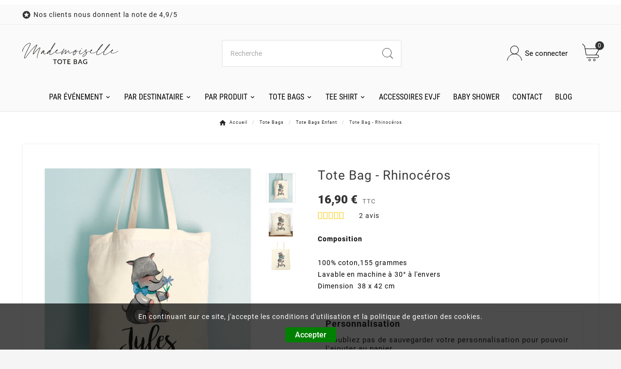

--- FILE ---
content_type: text/html; charset=utf-8
request_url: https://www.mademoiselle-totebag.com/tote-bags-enfant/42-tote-bag-rhinoceros.html
body_size: 28467
content:
<!-- begin catalog/product.tpl -->
    <!doctype html><html lang="fr"><head>
    <!-- Google Tag Manager -->
    <script>(function(w,d,s,l,i){w[l]=w[l]||[];w[l].push({'gtm.start':
    new Date().getTime(),event:'gtm.js'});var f=d.getElementsByTagName(s)[0],
    j=d.createElement(s),dl=l!='dataLayer'?'&l='+l:'';j.async=true;j.src=
    'https://www.googletagmanager.com/gtm.js?id='+i+dl;f.parentNode.insertBefore(j,f);
    })(window,document,'script','dataLayer','GTM-PHLLZ2Z');</script>
    <!-- End Google Tag Manager -->
    <meta charset="utf-8"><meta http-equiv="x-ua-compatible" content="ie=edge"><link rel="canonical" href="https://www.mademoiselle-totebag.com/tote-bags-enfant/42-tote-bag-rhinoceros.html"><title>Tote Bag Renard</title><meta name="description" content="Ce tote bag et sa création personnalisée vous suivra tout au long de vos journée de maman !"><meta name="keywords" content=""><link rel="canonical" href="https://www.mademoiselle-totebag.com/tote-bags-enfant/42-tote-bag-rhinoceros.html"><script type="application/ld+json">
  {
    "@context": "https://schema.org",
    "@type": "Organization",
    "name" : "Mademoiselle Tote Bag",
    "url" : "https://www.mademoiselle-totebag.com/",
    "logo": {
      "@type": "ImageObject",
      "url":"https://www.mademoiselle-totebag.com/img/logo-1648822442.jpg"
    }
  }
</script>

<script type="application/ld+json">
  {
    "@context": "https://schema.org",
    "@type": "WebPage",
    "isPartOf": {
      "@type": "WebSite",
      "url":  "https://www.mademoiselle-totebag.com/",
      "name": "Mademoiselle Tote Bag"
    },
    "name": "Tote Bag Renard",
    "url":  "https://www.mademoiselle-totebag.com/tote-bags-enfant/42-tote-bag-rhinoceros.html"
  }
</script>


  <script type="application/ld+json">
    {
      "@context": "https://schema.org",
      "@type": "BreadcrumbList",
      "itemListElement": [
                      {
              "@type": "ListItem",
              "position": 1,
              "name": "Accueil",
              "item": "https://www.mademoiselle-totebag.com/"
              },                        {
              "@type": "ListItem",
              "position": 2,
              "name": "Tote bags",
              "item": "https://www.mademoiselle-totebag.com/tote-bags-33"
              },                        {
              "@type": "ListItem",
              "position": 3,
              "name": "Tote Bags Enfant",
              "item": "https://www.mademoiselle-totebag.com/tote-bags-enfant-18"
              },                        {
              "@type": "ListItem",
              "position": 4,
              "name": "Tote Bag -  Rhinocéros",
              "item": "https://www.mademoiselle-totebag.com/tote-bags-enfant/42-tote-bag-rhinoceros.html"
              }            ]
          }
  </script>
<script type="application/ld+json">
  {
    "@context": "https://schema.org/",
    "@type": "Product",    
    "@id": "https://www.mademoiselle-totebag.com/tote-bags-enfant/42-tote-bag-rhinoceros.html",
    "name": "Tote Bag -  Rhinocéros",
    "description": "Ce tote bag et sa création personnalisée vous suivra tout au long de vos journée de maman !",
    "category": "Tote Bags Enfant",
    "image" :"https://www.mademoiselle-totebag.com/563-home_default/tote-bag-rhinoceros.jpg",    "sku": "Tote-Bag-Rhinocéros",
    "mpn": "Tote-Bag-Rhinocéros",
        "brand": {
      "@type": "Brand",
      "name": "Mademoiselle Tote Bag"
    },              "weight": {
        "@context": "https://schema.org",
        "@type": "QuantitativeValue",
        "value": "0.090000",
        "unitCode": "kg"
      },                "offers": {
            "@type": "Offer",
            "priceCurrency": "EUR",
            "name": "Tote Bag -  Rhinocéros",
            "price": "16.9",
            "url": "https://www.mademoiselle-totebag.com/tote-bags-enfant/42-tote-bag-rhinoceros.html",
            "priceValidUntil": "2026-02-05",
                          "image": ["https://www.mademoiselle-totebag.com/563-large_default/tote-bag-rhinoceros.jpg","https://www.mademoiselle-totebag.com/461-large_default/tote-bag-rhinoceros.jpg","https://www.mademoiselle-totebag.com/460-large_default/tote-bag-rhinoceros.jpg"],
                        "sku": "Tote-Bag-Rhinocéros",
            "mpn": "Tote-Bag-Rhinocéros",
                                                "availability": "https://schema.org/InStock",
            "seller": {
              "@type": "Organization",
              "name": "Mademoiselle Tote Bag"
            }
          }
                }
</script>

<meta property="og:title" content="Tote Bag Renard" /><meta property="og:description" content="Ce tote bag et sa création personnalisée vous suivra tout au long de vos journée de maman !" /><meta property="og:url" content="https://www.mademoiselle-totebag.com/tote-bags-enfant/42-tote-bag-rhinoceros.html" /><meta property="og:site_name" content="Mademoiselle Tote Bag" /><meta name="viewport" content="width=device-width, initial-scale=1"><link rel="icon" type="image/vnd.microsoft.icon" href="https://www.mademoiselle-totebag.com/img/favicon.ico?1648822442"><link rel="shortcut icon" type="image/x-icon" href="https://www.mademoiselle-totebag.com/img/favicon.ico?1648822442"><link rel="stylesheet" href="https://www.mademoiselle-totebag.com/themes/v1_fashion_lacausa/assets/cache/theme-bcdbd8114.css" type="text/css" media="all"><style>.tvclose-icon{
background-color:green!important;
}

.bootstrap-touchspin .input-group-btn-vertical {
    position: relative;
    white-space: nowrap;
    width: 1%;
    vertical-align: middle;
    display: contents;
}

.tvproduct-info-box-wrapper {
    text-align: center!important;
}



.tvmultibanner-content {
    position: absolute;
    top: 80%;
}


.tvmega-menu-link{
list-style-type: none;
}
</style><script>var TVCMSCUSTOMSETTING_BOTTOM_OPTION = "0";var TVCMSCUSTOMSETTING_HOVER_IMG = "1";var TVCMSCUSTOMSETTING_MAIN_MENU_STICKY = "1";var TVCMSCUSTOMSETTING_PRODUCT_PAGE_BOTTOM_STICKY_STATUS = "0";var TVCMSCUSTOMSETTING_VERTICAL_MENU_OPEN = "0";var TVCMSCUSTOMSETTING_WOW_JS = "0";var TVCMSCUSTOMSETTING_iso_code_country = false;var TVCMSFRONTSIDE_THEME_SETTING_SHOW = "0";var ajax_path = "https:\/\/www.mademoiselle-totebag.com\/modules\/tvcmsnewsletterpopup\/ajax.php";var baseDir = "https:\/\/www.mademoiselle-totebag.com\/";var getThemeOptionsLink = "https:\/\/www.mademoiselle-totebag.com\/module\/tvcmsthemeoptions\/default";var gettvcmsbestsellerproductslink = "https:\/\/www.mademoiselle-totebag.com\/module\/tvcmsbestsellerproducts\/default";var gettvcmscategoryproductlink = "https:\/\/www.mademoiselle-totebag.com\/module\/tvcmscategoryproduct\/default";var gettvcmsfeaturedproductslink = "https:\/\/www.mademoiselle-totebag.com\/module\/tvcmsfeaturedproducts\/default";var gettvcmsfooterproductlink = "https:\/\/www.mademoiselle-totebag.com\/module\/tvcmsfooterproduct\/default";var gettvcmsmegamenulink = "https:\/\/www.mademoiselle-totebag.com\/module\/tvcmsmegamenu\/default";var gettvcmsnewproductslink = "https:\/\/www.mademoiselle-totebag.com\/module\/tvcmsnewproducts\/default";var gettvcmsspecialproductslink = "https:\/\/www.mademoiselle-totebag.com\/module\/tvcmsspecialproducts\/default";var gettvcmstabproductslink = "https:\/\/www.mademoiselle-totebag.com\/module\/tvcmstabproducts\/default";var gettvcmsverticalmenulink = "https:\/\/www.mademoiselle-totebag.com\/module\/tvcmsverticalmenu\/default";var prestashop = {"cart":{"products":[],"totals":{"total":{"type":"total","label":"Total","amount":0,"value":"0,00\u00a0\u20ac"},"total_including_tax":{"type":"total","label":"Total TTC","amount":0,"value":"0,00\u00a0\u20ac"},"total_excluding_tax":{"type":"total","label":"Total HT :","amount":0,"value":"0,00\u00a0\u20ac"}},"subtotals":{"products":{"type":"products","label":"Sous-total","amount":0,"value":"0,00\u00a0\u20ac"},"discounts":null,"shipping":{"type":"shipping","label":"Livraison","amount":0,"value":""},"tax":null},"products_count":0,"summary_string":"0 articles","vouchers":{"allowed":1,"added":[]},"discounts":[],"minimalPurchase":0,"minimalPurchaseRequired":""},"currency":{"id":1,"name":"Euro","iso_code":"EUR","iso_code_num":"978","sign":"\u20ac"},"customer":{"lastname":null,"firstname":null,"email":null,"birthday":null,"newsletter":null,"newsletter_date_add":null,"optin":null,"website":null,"company":null,"siret":null,"ape":null,"is_logged":false,"gender":{"type":null,"name":null},"addresses":[]},"language":{"name":"Fran\u00e7ais (French)","iso_code":"fr","locale":"fr-FR","language_code":"fr","is_rtl":"0","date_format_lite":"d\/m\/Y","date_format_full":"d\/m\/Y H:i:s","id":1},"page":{"title":"","canonical":"https:\/\/www.mademoiselle-totebag.com\/tote-bags-enfant\/42-tote-bag-rhinoceros.html","meta":{"title":"Tote Bag Renard","description":"Ce tote bag et sa cr\u00e9ation personnalis\u00e9e vous suivra tout au long de vos journ\u00e9e de maman !","keywords":"","robots":"index"},"page_name":"product","body_classes":{"lang-fr":true,"lang-rtl":false,"country-FR":true,"currency-EUR":true,"layout-full-width":true,"page-product":true,"tax-display-disabled":true,"product-id-42":true,"product-Tote Bag -  Rhinoc\u00e9ros":true,"product-id-category-18":true,"product-id-manufacturer-0":true,"product-id-supplier-0":true,"product-available-for-order":true,"product-customizable":true},"admin_notifications":[]},"shop":{"name":"Mademoiselle Tote Bag","logo":"https:\/\/www.mademoiselle-totebag.com\/img\/logo-1648822442.jpg","stores_icon":"https:\/\/www.mademoiselle-totebag.com\/img\/logo_stores.png","favicon":"https:\/\/www.mademoiselle-totebag.com\/img\/favicon.ico"},"urls":{"base_url":"https:\/\/www.mademoiselle-totebag.com\/","current_url":"https:\/\/www.mademoiselle-totebag.com\/tote-bags-enfant\/42-tote-bag-rhinoceros.html","shop_domain_url":"https:\/\/www.mademoiselle-totebag.com","img_ps_url":"https:\/\/www.mademoiselle-totebag.com\/img\/","img_cat_url":"https:\/\/www.mademoiselle-totebag.com\/img\/c\/","img_lang_url":"https:\/\/www.mademoiselle-totebag.com\/img\/l\/","img_prod_url":"https:\/\/www.mademoiselle-totebag.com\/img\/p\/","img_manu_url":"https:\/\/www.mademoiselle-totebag.com\/img\/m\/","img_sup_url":"https:\/\/www.mademoiselle-totebag.com\/img\/su\/","img_ship_url":"https:\/\/www.mademoiselle-totebag.com\/img\/s\/","img_store_url":"https:\/\/www.mademoiselle-totebag.com\/img\/st\/","img_col_url":"https:\/\/www.mademoiselle-totebag.com\/img\/co\/","img_url":"https:\/\/www.mademoiselle-totebag.com\/themes\/v1_fashion_lacausa\/assets\/img\/","css_url":"https:\/\/www.mademoiselle-totebag.com\/themes\/v1_fashion_lacausa\/assets\/css\/","js_url":"https:\/\/www.mademoiselle-totebag.com\/themes\/v1_fashion_lacausa\/assets\/js\/","pic_url":"https:\/\/www.mademoiselle-totebag.com\/upload\/","pages":{"address":"https:\/\/www.mademoiselle-totebag.com\/adresse","addresses":"https:\/\/www.mademoiselle-totebag.com\/adresses","authentication":"https:\/\/www.mademoiselle-totebag.com\/authentification","cart":"https:\/\/www.mademoiselle-totebag.com\/panier","category":"https:\/\/www.mademoiselle-totebag.com\/index.php?controller=category","cms":"https:\/\/www.mademoiselle-totebag.com\/index.php?controller=cms","contact":"https:\/\/www.mademoiselle-totebag.com\/contactez-nous","discount":"https:\/\/www.mademoiselle-totebag.com\/bons-de-reduction","guest_tracking":"https:\/\/www.mademoiselle-totebag.com\/suivi-commande-invite","history":"https:\/\/www.mademoiselle-totebag.com\/historique-des-commandes","identity":"https:\/\/www.mademoiselle-totebag.com\/identite","index":"https:\/\/www.mademoiselle-totebag.com\/","my_account":"https:\/\/www.mademoiselle-totebag.com\/mon-compte","order_confirmation":"https:\/\/www.mademoiselle-totebag.com\/confirmation-commande","order_detail":"https:\/\/www.mademoiselle-totebag.com\/index.php?controller=order-detail","order_follow":"https:\/\/www.mademoiselle-totebag.com\/details-de-la-commande","order":"https:\/\/www.mademoiselle-totebag.com\/commande","order_return":"https:\/\/www.mademoiselle-totebag.com\/index.php?controller=order-return","order_slip":"https:\/\/www.mademoiselle-totebag.com\/avoirs","pagenotfound":"https:\/\/www.mademoiselle-totebag.com\/page-non-trouvee","password":"https:\/\/www.mademoiselle-totebag.com\/mot-de-passe-oublie","pdf_invoice":"https:\/\/www.mademoiselle-totebag.com\/index.php?controller=pdf-invoice","pdf_order_return":"https:\/\/www.mademoiselle-totebag.com\/index.php?controller=pdf-order-return","pdf_order_slip":"https:\/\/www.mademoiselle-totebag.com\/index.php?controller=pdf-order-slip","prices_drop":"https:\/\/www.mademoiselle-totebag.com\/index.php?controller=prices-drop","product":"https:\/\/www.mademoiselle-totebag.com\/index.php?controller=product","search":"https:\/\/www.mademoiselle-totebag.com\/recherche","sitemap":"https:\/\/www.mademoiselle-totebag.com\/plan-du-site","stores":"https:\/\/www.mademoiselle-totebag.com\/magasins","supplier":"https:\/\/www.mademoiselle-totebag.com\/fournisseurs","register":"https:\/\/www.mademoiselle-totebag.com\/authentification?create_account=1","order_login":"https:\/\/www.mademoiselle-totebag.com\/commande?login=1"},"alternative_langs":[],"theme_assets":"\/themes\/v1_fashion_lacausa\/assets\/","actions":{"logout":"https:\/\/www.mademoiselle-totebag.com\/?mylogout="},"no_picture_image":{"bySize":{"side_product_default":{"url":"https:\/\/www.mademoiselle-totebag.com\/img\/p\/fr-default-side_product_default.jpg","width":86,"height":86},"small_default":{"url":"https:\/\/www.mademoiselle-totebag.com\/img\/p\/fr-default-small_default.jpg","width":98,"height":98},"cart_default":{"url":"https:\/\/www.mademoiselle-totebag.com\/img\/p\/fr-default-cart_default.jpg","width":125,"height":125},"special_vertical_img":{"url":"https:\/\/www.mademoiselle-totebag.com\/img\/p\/fr-default-special_vertical_img.jpg","width":110,"height":143},"add_cart_default":{"url":"https:\/\/www.mademoiselle-totebag.com\/img\/p\/fr-default-add_cart_default.jpg","width":200,"height":200},"tab_product":{"url":"https:\/\/www.mademoiselle-totebag.com\/img\/p\/fr-default-tab_product.jpg","width":306,"height":397},"home_default":{"url":"https:\/\/www.mademoiselle-totebag.com\/img\/p\/fr-default-home_default.jpg","width":308,"height":400},"special_prod_main_img":{"url":"https:\/\/www.mademoiselle-totebag.com\/img\/p\/fr-default-special_prod_main_img.jpg","width":378,"height":491},"medium_default":{"url":"https:\/\/www.mademoiselle-totebag.com\/img\/p\/fr-default-medium_default.jpg","width":452,"height":452},"product_custom":{"url":"https:\/\/www.mademoiselle-totebag.com\/img\/p\/fr-default-product_custom.jpg","width":452,"height":452},"product4_default":{"url":"https:\/\/www.mademoiselle-totebag.com\/img\/p\/fr-default-product4_default.jpg","width":724,"height":724},"large_default":{"url":"https:\/\/www.mademoiselle-totebag.com\/img\/p\/fr-default-large_default.jpg","width":800,"height":800}},"small":{"url":"https:\/\/www.mademoiselle-totebag.com\/img\/p\/fr-default-side_product_default.jpg","width":86,"height":86},"medium":{"url":"https:\/\/www.mademoiselle-totebag.com\/img\/p\/fr-default-home_default.jpg","width":308,"height":400},"large":{"url":"https:\/\/www.mademoiselle-totebag.com\/img\/p\/fr-default-large_default.jpg","width":800,"height":800},"legend":""}},"configuration":{"display_taxes_label":false,"display_prices_tax_incl":true,"is_catalog":false,"show_prices":true,"opt_in":{"partner":false},"quantity_discount":{"type":"discount","label":"Remise sur prix unitaire"},"voucher_enabled":1,"return_enabled":0},"field_required":[],"breadcrumb":{"links":[{"title":"Accueil","url":"https:\/\/www.mademoiselle-totebag.com\/"},{"title":"Tote bags","url":"https:\/\/www.mademoiselle-totebag.com\/tote-bags-33"},{"title":"Tote Bags Enfant","url":"https:\/\/www.mademoiselle-totebag.com\/tote-bags-enfant-18"},{"title":"Tote Bag -  Rhinoc\u00e9ros","url":"https:\/\/www.mademoiselle-totebag.com\/tote-bags-enfant\/42-tote-bag-rhinoceros.html"}],"count":4},"link":{"protocol_link":"https:\/\/","protocol_content":"https:\/\/"},"time":1769032907,"static_token":"a3c4109ee480241071c117c6ac2b68a6","token":"ab28862d9cfb5b087c992b19909f3a83","debug":true};var psr_icon_color = false;var static_token = "a3c4109ee480241071c117c6ac2b68a6";var tvcms_setting = true;var tvthemename = "v1_fashion_lacausa";</script>
<!-- begin modules/ps_googleanalytics/views/templates/hook/ps_googleanalytics.tpl -->

<script type="text/javascript">
	(window.gaDevIds=window.gaDevIds||[]).push('d6YPbH');
	(function(i,s,o,g,r,a,m){i['GoogleAnalyticsObject']=r;i[r]=i[r]||function(){
	(i[r].q=i[r].q||[]).push(arguments)},i[r].l=1*new Date();a=s.createElement(o),
	m=s.getElementsByTagName(o)[0];a.async=1;a.src=g;m.parentNode.insertBefore(a,m)
	})(window,document,'script','https://www.google-analytics.com/analytics.js','ga');

            ga('create', 'G-KM9QT93PS4', 'auto');
                        ga('send', 'pageview');
    
    ga('require', 'ec');
</script>


<!-- end modules/ps_googleanalytics/views/templates/hook/ps_googleanalytics.tpl -->

<!-- begin modules/ets_htmlbox/views/templates/hook/render-js.tpl -->
    <div id="hookDisplayLeftColumnBefore" style="display: none">
        
<!-- begin modules/ets_htmlbox/views/templates/hook/display-hooks.tpl -->

<!-- end modules/ets_htmlbox/views/templates/hook/display-hooks.tpl -->

    </div>
    <div id="hookDisplayRightColumnBefore" style="display: none">
        
<!-- begin modules/ets_htmlbox/views/templates/hook/display-hooks.tpl -->

<!-- end modules/ets_htmlbox/views/templates/hook/display-hooks.tpl -->

    </div>
    <div id="hookDisplayProductVariantsBefore" style="display: none">
        
<!-- begin modules/ets_htmlbox/views/templates/hook/display-hooks.tpl -->

<!-- end modules/ets_htmlbox/views/templates/hook/display-hooks.tpl -->

    </div>
    <div id="hookDisplayProductVariantsAfter" style="display: none">
        
<!-- begin modules/ets_htmlbox/views/templates/hook/display-hooks.tpl -->

<!-- end modules/ets_htmlbox/views/templates/hook/display-hooks.tpl -->

    </div>
    <div id="hookDisplayProductCommentsListHeaderBefore" style="display: none">
        
<!-- begin modules/ets_htmlbox/views/templates/hook/display-hooks.tpl -->

<!-- end modules/ets_htmlbox/views/templates/hook/display-hooks.tpl -->

    </div>

<!-- end modules/ets_htmlbox/views/templates/hook/render-js.tpl -->

<!-- begin module:paypal/views/templates/front/prefetch.tpl -->
<!-- begin /home/cirzagy/www/modules/paypal/views/templates/front/prefetch.tpl -->

<!-- end /home/cirzagy/www/modules/paypal/views/templates/front/prefetch.tpl -->
<!-- end module:paypal/views/templates/front/prefetch.tpl -->

<!-- begin modules/tvcmsinfinitescroll/views/templates/front/tvcmsinfinitescroll_header.tpl -->
<!-- Module TvcmsInfiniteScroll for PRODUCTS -->
<!-- end modules/tvcmsinfinitescroll/views/templates/front/tvcmsinfinitescroll_header.tpl -->

<!-- begin modules/smartsupp/./views/templates/front/chat_widget.tpl -->
<?php
/**
 * NOTICE OF LICENSE
 *
 * Smartsupp live chat - official plugin. Smartsupp is free live chat with visitor recording. 
 * The plugin enables you to create a free account or sign in with existing one. Pre-integrated 
 * customer info with WooCommerce (you will see names and emails of signed in webshop visitors).
 * Optional API for advanced chat box modifications.
 *
 * You must not modify, adapt or create derivative works of this source code
 *
 *  @author    Smartsupp
 *  @copyright 2021 Smartsupp.com
 *  @license   GPL-2.0+
**/ 
?>

<script type="text/javascript">
            var _smartsupp = _smartsupp || {};
            _smartsupp.key = '2971d305296aec7c3e3f5b3780dbf821674a89df';
_smartsupp.cookieDomain = '.www.mademoiselle-totebag.com';
_smartsupp.sitePlatform = 'Prestashop 1.7.8.7';
window.smartsupp||(function(d) {
                var s,c,o=smartsupp=function(){ o._.push(arguments)};o._=[];
                s=d.getElementsByTagName('script')[0];c=d.createElement('script');
                c.type='text/javascript';c.charset='utf-8';c.async=true;
                c.src='//www.smartsuppchat.com/loader.js';s.parentNode.insertBefore(c,s);
            })(document);
            </script><script type="text/javascript"></script>
<!-- end modules/smartsupp/./views/templates/front/chat_widget.tpl -->
<link rel="preload" href="https://www.mademoiselle-totebag.com/themes/v1_fashion_lacausa/assets/css/570eb83859dc23dd0eec423a49e147fe.woff2" as="font" type="font/woff2" crossorigin /><link rel="preload" href="https://www.mademoiselle-totebag.com/themes/v1_fashion_lacausa/assets/css/fde7165529a46789288e632acb5ab96b.woff2" as="font" type="font/woff2" crossorigin /><link as="style" rel="stylesheet preload" type="text/css" href="https://www.mademoiselle-totebag.com/themes/v1_fashion_lacausa/assets/css/material-fonts.css" /><link as="style" rel="stylesheet preload" type="text/css" href="https://www.mademoiselle-totebag.com/themes/v1_fashion_lacausa/assets/css/roboto.css" /><link as="style" rel="stylesheet preload" type="text/css" href="https://www.mademoiselle-totebag.com/themes/v1_fashion_lacausa/assets/css/roboto-condensed.css" media='(min-width: 992px)' /><link as="style" rel="stylesheet preload" type="text/css" href="https://www.mademoiselle-totebag.com/themes/v1_fashion_lacausa/assets/css/freight-big-pro.css" /><meta content="width=device-width, initial-scale=1" name="viewport"><meta property="og:type" content="product"><meta property="og:url" content="https://www.mademoiselle-totebag.com/tote-bags-enfant/42-tote-bag-rhinoceros.html"><meta property="og:title" content="Tote Bag Renard"><meta property="og:site_name" content="Mademoiselle Tote Bag"><meta property="og:description" content="Ce tote bag et sa création personnalisée vous suivra tout au long de vos journée de maman !"><meta property="og:image" content="https://www.mademoiselle-totebag.com/563-large_default/tote-bag-rhinoceros.jpg"><meta property="product:pretax_price:amount" content="16.9"><meta property="product:pretax_price:currency" content="EUR"><meta property="product:price:amount" content="16.9"><meta property="product:price:currency" content="EUR"><meta property="product:weight:value" content="0.090000"><meta property="product:weight:units" content="kg"></head><body id="product" class="lang-fr country-fr currency-eur layout-full-width page-product tax-display-disabled product-id-42 product-tote-bag-rhinoceros product-id-category-18 product-id-manufacturer-0 product-id-supplier-0 product-available-for-order product-customizable"  data-mouse-hover-img='1' data-header="desk-header-1" data-menu-sticky='1'><!-- Google Tag Manager (noscript) --><noscript><iframe src="https://www.googletagmanager.com/ns.html?id=GTM-PHLLZ2Z" height="0" width="0" style="display:none;visibility:hidden"></iframe></noscript><!-- End Google Tag Manager (noscript) -->
<!-- begin modules/tvcmscookiesnotice/views/templates/front/display_home.tpl -->
<div class='tvcmscookies-notice'><div class='tvcookies-notice-img-wrapper'><div class="tvcookies-notice-img-inner"><div class="tvcookie-content-box"><div class='tvcookies-notice-title'><div>En continuant sur ce site, j'accepte les conditions d'utilisation et la politique de gestion des cookies.</div></div></div><div class="tvcookie-btn-wrapper"><button class='close-cookie tvclose-btn'>Fermer</button><button class='close-cookie tvok-btn'>Ok</button></div></div><div class="tvcookies-notice-icon"><button class='close-cookie tvclose-icon'><span>Accepter</span></button></div></div></div>
<!-- end modules/tvcmscookiesnotice/views/templates/front/display_home.tpl -->
<main><div class="tv-main-div " style='background-color:#ffffff;;background-repeat:repeat;background-attachment:fixed;' >    <header id="header" >      <div class="tvcmsdesktop-top-header-wrapper header-1" data-header-layout="1"><div class='container-fluid tvcmsdesktop-top-header'><div class="container tvcmsdesktop-top-wrapper"><div class='tvheader-offer-wrapper col-xl-6 col-lg-6 col-md-6 col-sm-12'><div class="tvheader-nav-offer-text"><i class='material-icons'>&#xe8d0;</i><p>Nos clients nous donnent la note de 4,9/5</p></div></div><div class='tvheader-language-currency-wrapper col-xl-6 col-lg-6 col-md-6 col-sm-12'><div class="tvheader-language"></div><div class="tvheader-currency"></div></div></div></div><div class='container-fluid tvcmsdesktop-top-second hidden-md-down'><div class="container"><div class="row tvcmsdesktop-top-header-box"><div class='col-md-4 col-xl-4 col-sm-12 tvcms-header-logo-wrapper'><div class="hidden-sm-down tvcms-header-logo" id="tvcmsdesktop-logo"><div class="tv-header-logo"><a href="https://www.mademoiselle-totebag.com/"><img class="logo img-responsive" src="https://www.mademoiselle-totebag.com/img/logo-1648822442.jpg" alt="Mademoiselle Tote Bag" loading="lazy" height="34" width="200"></a></div></div></div><div class="col-sm-12 col-lg-6 col-md-6 col-xl-4 tvcmsheader-search"><div class='tvcmssearch-wrapper' id="_desktop_search">
<!-- begin modules/tvcmssearch/views/templates/front/display_search.tpl -->
    <div class="search-widget tvcmsheader-search" data-search-controller-url="//www.mademoiselle-totebag.com/recherche"><div class="tvsearch-top-wrapper"><div class="tvheader-sarch-display"><div class="tvheader-search-display-icon"><div class="tvsearch-open"><svg version="1.1" id="Layer_1" x="0px" y="0px" width="30px" height="30px" viewBox="0 0 30 30" xml:space="preserve"><g><polygon points="29.245,30 21.475,22.32 22.23,21.552 30,29.232  " /><circle style="fill:none;" cx="13" cy="13" r="12.1" /><circle style="fill:none;stroke:#000000;stroke-miterlimit:10;" cx="13" cy="13" r="12.5" /></g></svg></div><div class="tvsearch-close"><svg version="1.1" id="Layer_1" x="0px" y="0px" width="24px" height="24px" viewBox="0 0 20 20" xml:space="preserve"><g><rect x="9.63" y="-3.82" transform="matrix(0.7064 -0.7078 0.7078 0.7064 -4.1427 10.0132)" width="1" height="27.641"></rect></g><g><rect x="9.63" y="-3.82" transform="matrix(-0.7064 -0.7078 0.7078 -0.7064 9.9859 24.1432)" width="1" height="27.641"></rect></g></svg></div></div></div><div class="tvsearch-header-display-wrappper tvsearch-header-display-full"><form method="get" action="//www.mademoiselle-totebag.com/recherche"><input type="hidden" name="controller" value="search" /><div class="tvheader-top-search"><div class="tvheader-top-search-wrapper-info-box"><input type="text" name="s" class='tvcmssearch-words' placeholder="Recherche" aria-label="Chercher	" autocomplete="off" /></div></div><div class="tvheader-top-search-wrapper"><button type="submit" class="tvheader-search-btn" aria-label="Search"><svg version="1.1" id="Layer_1" x="0px" y="0px" width="22px" height="22px" viewBox="0 0 30 30" xml:space="preserve"><g><polygon points="29.245,30 21.475,22.32 22.23,21.552 30,29.232  " /><circle style="fill:none;" cx="13" cy="13" r="12.1" /><circle style="fill:none;stroke:#000000;stroke-miterlimit:10;" cx="13" cy="13" r="12.5" /></g></svg></button></div></form><div class='tvsearch-result'></div></div></div></div>
<!-- end modules/tvcmssearch/views/templates/front/display_search.tpl -->
</div></div><div class="col-sm-12 col-lg-4 col-md-4 col-xl-4 tvcmsheader-nav-right"><div class="tv-contact-account-cart-wrapper"><div id='tvcmsdesktop-account-button'><div class="tv-header-account tv-account-wrapper tvcms-header-myaccount"><button class="btn-unstyle tv-myaccount-btn tv-myaccount-btn-desktop" name="User Icon" aria-label="User Icon"><svg version="1.1" id="Layer_1" x="0px" y="0px" width="31.377px" height="30.938px" viewBox="0 0 31.377 30.938" xml:space="preserve"><g><path style="fill:none;stroke:#000000;stroke-width:0.6;stroke-miterlimit:10;" d="M15.666,17.321c7.626,0,13.904,5.812,14.837,13.316h0.525c-1.253-8.325-7.642-13.6-15.341-13.6c-7.698,0-14.088,5.274-15.339,13.6h0.48C1.764,23.134,8.041,17.321,15.666,17.321z"></path><path style="fill:none;" d="M15.688,16.992c-4.494,0-8.15-3.654-8.15-8.148c0-4.497,3.656-8.152,8.15-8.152c4.497,0,8.15,3.655,8.15,8.152C23.839,13.338,20.186,16.992,15.688,16.992"></path><circle style="fill:none;stroke:#000000;stroke-miterlimit:10;" cx="15.689" cy="8.838" r="8.338"></circle></g></svg><span>Se connecter</span></button><ul class="dropdown-menu tv-account-dropdown tv-dropdown"><li>
<!-- begin module:ps_customersignin/ps_customersignin.tpl -->
<!-- begin /home/cirzagy/www/themes/v1_fashion_lacausa/modules/ps_customersignin/ps_customersignin.tpl --><div id="tvcmsdesktop-user-info" class="tvcms-header-sign"><div class="user-info tvheader-sign"><a href="https://www.mademoiselle-totebag.com/mon-compte" class="tvhedaer-sign-btn" title="Identifiez-vous" rel="nofollow" ><i class="material-icons">&#xe7fd;</i><span class="tvhedaer-sign-span">Connexion</span></a></div></div><!-- end /home/cirzagy/www/themes/v1_fashion_lacausa/modules/ps_customersignin/ps_customersignin.tpl -->
<!-- end module:ps_customersignin/ps_customersignin.tpl -->
</li><li class="ttvcms-wishlist-icon"></li><li class="tvheader-compare "></li><li class="tvheader-language hidden-lg-up"></li><li class="tvheader-currency hidden-lg-up"></li></ul></div></div><div id="_desktop_cart_manage" class="tvcms-header-cart">
<!-- begin module:ps_shoppingcart/ps_shoppingcart.tpl -->
<!-- begin /home/cirzagy/www/themes/v1_fashion_lacausa/modules/ps_shoppingcart/ps_shoppingcart.tpl -->    <div id="_desktop_cart" class="tvcms-header-cart"><div class="blockcart cart-preview inactive tv-header-cart" data-refresh-url="//www.mademoiselle-totebag.com/module/ps_shoppingcart/ajax"><div class="tvheader-cart-wrapper"><div class='tvheader-cart-btn-wrapper'><a rel="nofollow" href="JavaScript:void(0);" data-url='//www.mademoiselle-totebag.com/panier?action=show' title='Panier'><div class="tvcart-icon-text-wrapper"><div class="tv-cart-icon tvheader-right-icon tv-cart-icon-main"><svg version="1.1" id="Layer_1" x="0px" y="0px" width="36px" height="36.289px" viewBox="0 0 36 36.289" xml:space="preserve"><g><path style="fill:none;" d="M6.266,11.058h28.609l-6.657,11.975H8.019C8.019,23.033,5.582,12.35,6.266,11.058"></path><path d="M9.174,29.448c-0.29,0-0.525-0.235-0.525-0.523c0-0.291,0.236-0.528,0.525-0.528h22.059c1.223,0,2.217-0.995,2.217-2.218c0-1.224-0.994-2.22-2.217-2.22H8.193c-0.257,0-0.475-0.183-0.517-0.435L4.537,5.223L0.25,0.992c-0.101-0.098-0.157-0.229-0.16-0.37C0.088,0.483,0.142,0.351,0.241,0.248C0.339,0.146,0.473,0.09,0.615,0.09c0.14,0,0.268,0.052,0.37,0.149l4.396,4.286c0.081,0.078,0.133,0.177,0.151,0.287l0.914,5.322h28.938c0.188,0,0.361,0.101,0.454,0.264c0.095,0.163,0.094,0.364-0.001,0.526L28.88,22.907h2.354c1.803,0,3.27,1.468,3.27,3.271c0,1.803-1.467,3.27-3.27,3.27H9.174z M8.637,22.907h18.912l6.922-11.721H6.626L8.637,22.907z"></path><ellipse style="fill:none;stroke:#000000;stroke-linejoin:round;stroke-miterlimit:10;" cx="15.269" cy="33.8" rx="1.934" ry="1.963"></ellipse><ellipse style="fill:none;stroke:#000000;stroke-linejoin:round;stroke-miterlimit:10;" cx="25.147" cy="33.8" rx="1.934" ry="1.963"></ellipse></g></svg></div><div class="tv-cart-cart-inner"><span class="cart-products-count">0</span></div></div></a></div><div class="ttvcmscart-show-dropdown-right"><div class="ttvcart-no-product"><div class="tdclose-btn-wrap"><div class="ttvcart-close-title-count"><button class="ttvclose-cart"></button><div class="ttvcart-top-title"><h4>Panier</h4></div><div class="ttvcart-counter"><span class="ttvcart-products-count">0</span></div></div></div></div></div><!-- Start DropDown header cart --></div></div></div><!-- end /home/cirzagy/www/themes/v1_fashion_lacausa/modules/ps_shoppingcart/ps_shoppingcart.tpl -->
<!-- end module:ps_shoppingcart/ps_shoppingcart.tpl -->
</div></div></div></div></div></div><div class="tvcms-header-menu-offer-wrapper tvcmsheader-sticky"><div class="position-static tvcms-header-menu"><div class='tvcmsmain-menu-wrapper container'><div id='tvdesktop-megamenu'>
<!-- begin module:tvcmsmegamenu/views/templates/hook/display_menu.tpl -->
<!-- begin /home/cirzagy/www/modules/tvcmsmegamenu/views/templates/hook/display_menu.tpl --><div class="container_tv_megamenu"><div id="tv-menu-horizontal" class="tv-menu-horizontal clearfix"><ul class="menu-content"><li class="tvmega-menu-title">Mega Menu</li><li class="level-1  parent"><a href="https://www.mademoiselle-totebag.com/par-événement-53"><span>Par événement</span></a><span class="icon-drop-mobile"></span></li><li class="level-1 parent "><a href="https://www.mademoiselle-totebag.com/par-destinataire-59"><span>Par destinataire</span></a></li><li class="level-1 parent "><a href="https://www.mademoiselle-totebag.com/par-produit-64"><span>Par produit</span></a></li><li class="level-1 parent "><a href="https://www.mademoiselle-totebag.com/tote-bags-33"><span>Tote bags</span></a></li><li class="level-1 parent "><a href="https://www.mademoiselle-totebag.com/tee-shirt-36"><i class="icon-camera-retro"></i><span>Tee Shirt</span></a></li><li class="level-1 "><a href="https://www.mademoiselle-totebag.com/accessoires-evjf-23"><span>Accessoires EVJF</span></a><span class="icon-drop-mobile"></span></li><li class="level-1 "><a href="https://www.mademoiselle-totebag.com/baby-shower-51"><span>Baby Shower</span></a></li><li class="level-1 "><a href="https://www.mademoiselle-totebag.com/contactez-nous"><span>Contact</span></a><span class="icon-drop-mobile"></span></li><li class="level-1 "><a href="https://www.mademoiselle-totebag.com/blog/"><span>BLOG</span></a><span class="icon-drop-mobile"></span></li></ul></div></div><!-- end /home/cirzagy/www/modules/tvcmsmegamenu/views/templates/hook/display_menu.tpl -->
<!-- end module:tvcmsmegamenu/views/templates/hook/display_menu.tpl -->
</div></div><div class="tvcmsdesktop-contact tvforce-hide">
<!-- begin module:ps_contactinfo/nav.tpl -->
<!-- begin /home/cirzagy/www/themes/v1_fashion_lacausa/modules/ps_contactinfo/nav.tpl --><div id="_desktop_contact_link"><div id="contact-link"><i class='material-icons'>&#xe0b0;</i><span class="tvcall-on"></span><span class="tvcms_contact_info">0626634438</span></div></div><!-- end /home/cirzagy/www/themes/v1_fashion_lacausa/modules/ps_contactinfo/nav.tpl -->
<!-- end module:ps_contactinfo/nav.tpl -->

<!-- begin modules/ets_htmlbox/views/templates/hook/display-hooks.tpl -->

<!-- end modules/ets_htmlbox/views/templates/hook/display-hooks.tpl -->
</div></div></div></div><div id='tvcms-mobile-view-header' class="hidden-lg-up tvheader-mobile-layout mh2 mobile-header-2" data-header-mobile-layout="2"><div class="tvcmsmobile-top-wrapper"><div class='tvmobileheader-offer-wrapper col-sm-12'><div class="tvheader-nav-offer-text"><i class='material-icons'>&#xe8d0;</i><p>Nos clients nous donnent la note de 4,9/5</p></div></div></div><div class='tvcmsmobile-header-search-logo-wrapper tvcmsheader-sticky'><div class="tvcmsmobile-header-menu col-md-1 col-sm-1"><div class="tvmobile-sliderbar-btn"><a href="Javascript:void(0);" title=""><i class='material-icons'>&#xe5d2;</i></a></div><div class="tvmobile-slidebar"><div class="tvmobile-dropdown-close"><a href="Javascript:void(0);"><i class='material-icons'>&#xe14c;</i></a></div><div id='tvmobile-megamenu'></div><div class="tvcmsmobile-contact"></div><div id='tvmobile-lang'></div><div id='tvmobile-curr'></div></div><div class="modal-backdrop-menu"></div></div><div class="tvcmsmobile-header-logo-right-wrapper col-md-7 col-sm-7"><div id='tvcmsmobile-header-logo'></div></div><div class="tvcmsmobile-header-search col-md-4 col-sm-4"><div class="tvmobile-search-icon"><div class="tvheader-sarch-display"><div class="tvheader-search-display-icon"><div class="tvsearch-open"><svg version="1.1" id="Layer_1" x="0px" y="0px" width="30px" height="30px" viewBox="0 0 30 30" style="enable-background:new 0 0 30 30;" xml:space="preserve"><g><polygon points="29.245,30 21.475,22.32 22.23,21.552 30,29.232  " /><circle style="fill:none;" cx="13" cy="13" r="12.1" /><circle style="fill:none;stroke:#000000;stroke-miterlimit:10;" cx="13" cy="13" r="12.5" /></g></svg></div><div class="tvsearch-close"><svg version="1.1" id="Layer_1" x="0px" y="0px" width="24px" height="24px" viewBox="0 0 20 20" xml:space="preserve"><g><rect x="9.63" y="-3.82" transform="matrix(0.7064 -0.7078 0.7078 0.7064 -4.1427 10.0132)" width="1" height="27.641"></rect></g><g><rect x="9.63" y="-3.82" transform="matrix(-0.7064 -0.7078 0.7078 -0.7064 9.9859 24.1432)" width="1" height="27.641"></rect></g></svg></div></div></div></div><div id="tvcmsmobile-account-button"></div><div id="tvmobile-cart"></div></div></div><div id="tvcmsmobile-search"></div></div>    <nav data-depth="4" class="breadcrumb"><ol itemscope itemtype="http://schema.org/BreadcrumbList"><li itemprop="itemListElement" itemscope itemtype="http://schema.org/ListItem"><a itemprop="item" href="https://www.mademoiselle-totebag.com/"><span itemprop="name">Accueil</span></a><meta itemprop="position" content="1"></li><li itemprop="itemListElement" itemscope itemtype="http://schema.org/ListItem"><a itemprop="item" href="https://www.mademoiselle-totebag.com/tote-bags-33"><span itemprop="name">Tote bags</span></a><meta itemprop="position" content="2"></li><li itemprop="itemListElement" itemscope itemtype="http://schema.org/ListItem"><a itemprop="item" href="https://www.mademoiselle-totebag.com/tote-bags-enfant-18"><span itemprop="name">Tote Bags Enfant</span></a><meta itemprop="position" content="3"></li><li itemprop="itemListElement" itemscope itemtype="http://schema.org/ListItem"><a itemprop="item" href="https://www.mademoiselle-totebag.com/tote-bags-enfant/42-tote-bag-rhinoceros.html"><span itemprop="name">Tote Bag -  Rhinocéros</span></a><meta itemprop="position" content="4"></li></ol></nav>   </header>  <aside id="notifications"><div class="container"></div></aside> <div id="wrapper"><div id="wrappertop"></div><div class=" container   tv-left-layout"><div class="row"><div id="content-wrapper" class="col-sm-12"><div id="main"><meta itemprop="url" content="https://www.mademoiselle-totebag.com/tote-bags-enfant/42-tote-bag-rhinoceros.html"><div class="tvproduct-page-wrapper"><div class="tvprduct-image-info-wrapper clearfix row product-1" data-product-layout="1">
<!-- begin modules/tvcmsvideotab/views/templates/admin/popupvideo.tpl -->
    
<!-- end modules/tvcmsvideotab/views/templates/admin/popupvideo.tpl -->
<div class="col-md-6 tv-product-page-image"><div class="page-contents product-1" id="content"><div class="images-container"><div class="product-cover col-xl-10 col-sm-9"><div class="tvproduct-image-slider"><ul class="tvproduct-flags tvproduct-online-new-wrapper"></ul><ul class="tvproduct-flags tvproduct-sale-pack-wrapper"></ul><img class="js-qv-product-cover" src="https://www.mademoiselle-totebag.com/563-large_default/tote-bag-rhinoceros.jpg" height="800" width="800" alt="Tote Bag -  Rhinocéros" title="Tote Bag -  Rhinocéros" itemprop="image" loading="lazy"><div class="layer" data-toggle="modal" data-target="#product-modal"><i class='material-icons'>&#xe3c2;</i></div></div></div><div class="tvvertical-slider col-xl-2 col-sm-3"><div class="product-images"><div class="tvcmsVerticalSlider item"><picture><source srcset="https://www.mademoiselle-totebag.com/563-medium_default/tote-bag-rhinoceros.jpg" media="(max-width: 768px)"><img src="https://www.mademoiselle-totebag.com/563-side_product_default/tote-bag-rhinoceros.jpg" class="thumb js-thumb  selected " data-image-medium-src="https://www.mademoiselle-totebag.com/563-medium_default/tote-bag-rhinoceros.jpg" data-image-large-src="https://www.mademoiselle-totebag.com/563-large_default/tote-bag-rhinoceros.jpg" alt="Tote Bag -  Rhinocéros" title="Tote Bag -  Rhinocéros" itemprop="image" height="86" width="86" loading="lazy"></picture></div><div class="tvcmsVerticalSlider item"><picture><source srcset="https://www.mademoiselle-totebag.com/461-medium_default/tote-bag-rhinoceros.jpg" media="(max-width: 768px)"><img src="https://www.mademoiselle-totebag.com/461-side_product_default/tote-bag-rhinoceros.jpg" class="thumb js-thumb " data-image-medium-src="https://www.mademoiselle-totebag.com/461-medium_default/tote-bag-rhinoceros.jpg" data-image-large-src="https://www.mademoiselle-totebag.com/461-large_default/tote-bag-rhinoceros.jpg" alt="Tote Bag -  Rhinocéros" title="Tote Bag -  Rhinocéros" itemprop="image" height="86" width="86" loading="lazy"></picture></div><div class="tvcmsVerticalSlider item"><picture><source srcset="https://www.mademoiselle-totebag.com/460-medium_default/tote-bag-rhinoceros.jpg" media="(max-width: 768px)"><img src="https://www.mademoiselle-totebag.com/460-side_product_default/tote-bag-rhinoceros.jpg" class="thumb js-thumb " data-image-medium-src="https://www.mademoiselle-totebag.com/460-medium_default/tote-bag-rhinoceros.jpg" data-image-large-src="https://www.mademoiselle-totebag.com/460-large_default/tote-bag-rhinoceros.jpg" alt="Tote Bag -  Rhinocéros" title="Tote Bag -  Rhinocéros" itemprop="image" height="86" width="86" loading="lazy"></picture></div></div><div class="arrows js-arrowsxx"><i class="tvvertical-slider-next material-icons arrow-up js-arrow-up">&#xE316;</i><i class="tvvertical-slider-pre material-icons arrow-down js-arrow-down">&#xE313;</i></div></div></div></div></div><div class="col-md-6 tv-product-page-content"><div class="tvproduct-title-brandimage" itemprop="itemReviewed" itemscope itemtype="http://schema.org/Thing"><h1 class="h1" itemprop="name">Tote Bag -  Rhinocéros</h1><div class="tvcms-product-brand-logo"></div></div>    <div class="product-prices"><div class="product-price h5 " itemprop="offers" itemscope itemtype="https://schema.org/Offer"><link itemprop="availability" href="https://schema.org/InStock" /><meta itemprop="priceCurrency" content="EUR"><div class="current-price"><span class="price" itemprop="price" content="16.9">16,90 €</span></div><div class="tvproduct-tax-label">TTC</div><div class="tax-shipping-delivery-label"></div></div><div>
<!-- begin modules/netreviews//views/templates/hook/avisverifies-extraright.tpl -->
<!--
* 2012-2018 NetReviews
*
*  @author    NetReviews SAS <contact@avis-verifies.com>
*  @copyright 2018 NetReviews SAS
*  @version   Release: $Revision: 7.7.0
*  @license   NetReviews
*  @date      05/12/2018
*  International Registered Trademark & Property of NetReviews SAS
-->



   <!--
* 2012-2018 NetReviews
*
*  @author    NetReviews SAS <contact@avis-verifies.com>
*  @copyright 2018 NetReviews SAS
*  @version   Release: $Revision: 7.7.0
*  @license   NetReviews
*  @date      05/12/2018
*  International Registered Trademark & Property of NetReviews SAS
-->

   <script type="application/ld+json">
   {
   "@context": "http://schema.org/",
   "@type": "Product",
   "@id": "https://www.mademoiselle-totebag.com/tote-bags-enfant/42-tote-bag-rhinoceros.html",
   "name": "Tote Bag -  Rhinocéros",
         "aggregateRating": { 
      "@type": "AggregateRating", 
      "ratingValue": "5", 
      "reviewCount": "2",
      "worstRating": "1", 
      "bestRating": "5"
      } 
      }
   </script>

   <script type="application/ld+json">
   {
   "@context": "http://schema.org/",
   "@type": "Product",
   "@id": "https://www.mademoiselle-totebag.com/tote-bags-enfant/42-tote-bag-rhinoceros.html",
   "name": "Tote Bag -  Rhinocéros",
      "review" : {
      "@type": "Review",
      "reviewRating": {
            "@type": "Rating",
            "ratingValue": "5"
            },
      "author": {
            "@type": "Person",
            "name": "A. Anonymous"
            },
      "datePublished": "2021/04/21",
      "reviewBody": "J’adore le motif’ mon préféré 🥰"
   }
      }
   </script>               
   <script type="application/ld+json">
   {
   "@context": "http://schema.org/",
   "@type": "Product",
   "@id": "https://www.mademoiselle-totebag.com/tote-bags-enfant/42-tote-bag-rhinoceros.html",
   "name": "Tote Bag -  Rhinocéros",
      "review" : {
      "@type": "Review",
      "reviewRating": {
            "@type": "Rating",
            "ratingValue": "5"
            },
      "author": {
            "@type": "Person",
            "name": "A. Anonymous"
            },
      "datePublished": "2020/06/12",
      "reviewBody": "Personnalisation très jolie."
   }
      }
   </script>               
 
 <!-- file with scripts for product and/or aggregateRating and reviews tags in json -->


   <div class="netreviews_stars_light">
      <a href="javascript:av_widget_click()" id="AV_button">
         <div id="top">
            <div class="netreviews_review_rate_and_stars">
               <!--
* 2012-2018 NetReviews
*
*  @author    NetReviews SAS <contact@avis-verifies.com>
*  @copyright 2018 NetReviews SAS
*  @version   Release: $Revision: 7.6.5
*  @license   NetReviews
*  @date      20/09/2018
*  International Registered Trademark & Property of NetReviews SAS
-->
 
<div class="netreviews_font_stars">
    <div>
      <span class="nr-icon nr-star grey"></span><span class="nr-icon nr-star grey"></span><span class="nr-icon nr-star grey"></span><span class="nr-icon nr-star grey"></span><span class="nr-icon nr-star grey"></span>   </div>
   <div style="color:#FFCD00">
      <span class="nr-icon nr-star"></span><span class="nr-icon nr-star"></span><span class="nr-icon nr-star"></span><span class="nr-icon nr-star"></span><span class="nr-icon nr-star"></span>   </div> 
</div>
   
            </div> 
            <div id="slide">
               <span class="reviewCount">
               2
               </span>
                              avis
                           </div>
         </div>
      </a>
   </div>


<!-- end modules/netreviews//views/templates/hook/avisverifies-extraright.tpl -->
</div></div>
<div id="product-description-short-42" itemscope itemprop="description" class="tvproduct-page-decs"><p dir="ltr"><strong>Composition</strong></p>
<p dir="ltr">100% coton,155 grammes<br />Lavable en machine à 30° à l'envers<br />Dimension  38 x 42 cm</p></div><div class="product-information tvproduct-special-desc"><div class="product-customization"><div class="card card-block"><p class="h4 card-title">Personnalisation</p>N'oubliez pas de sauvegarder votre personnalisation pour pouvoir l'ajouter au panier<form method="post" action="https://www.mademoiselle-totebag.com/tote-bags-enfant/42-tote-bag-rhinoceros.html" enctype="multipart/form-data"><ul class="clearfix"><li class="product-customization-item"><label> Indiquer le prénom à personnaliser</label><textarea placeholder="Votre message ici" class="product-message" maxlength="250"  required  name="textField153"></textarea><small class="float-xs-right">250 caractères max</small><h6 class="customization-message">Votre personnalisation :<label>Lino</label></h6></li></ul><div class="clearfix"><button class="tvall-inner-btn float-xs-right" type="submit" name="submitCustomizedData"><span>Enregistrer la personnalisation</span></button></div></form><div style="padding:15px 0 0px 0;color:green">✔️ Votre personnalisation est enregistrée mais vous pouvez toujours la modifier ! Cliquez sur Ajouter au panier plus bas.</div></div></div><div class="product-actions"><form action="https://www.mademoiselle-totebag.com/panier" method="post" id="add-to-cart-or-refresh"><input type="hidden" name="token" value="a3c4109ee480241071c117c6ac2b68a6"><input type="hidden" name="id_product" value="42" id="product_page_product_id"><input type="hidden" name="id_customization" value="8668" id="product_customization_id"><div class="product-variants"></div><div class="product-add-to-cart"><div class="product-quantity"><span class="control-label">Quantité</span><div class="qty"><input type="text" name="qty" id="quantity_wanted" value="1" class="input-group" min="1" aria-label="Quantité"></div></div><div class='tvwishlist-compare-wrapper-page add tv-product-page-add-to-cart-wrapper'><div class="tvcart-btn-model"><div style="font-size: 0.9em;    padding: 15px 0 15px 0; color:#df0067">↓ Renseignez la personnalisation plus haut pour <u>activer</u> le bouton "Ajouter au panier".</div><button class="btn tvall-inner-btn add-to-cart " aria-label="add-to-cart" data-button-action="add-to-cart" > <i class="material-icons shopping-cart">&#xE547;</i><span>Ajouter au panier</span></button></div><!--<div class="tvproduct-wishlist-compare"></div>--><div class="tvproduct-stock-social"><div class="product-additional-info">
<!-- begin module:ps_sharebuttons/views/templates/hook/ps_sharebuttons.tpl -->
<!-- begin /home/cirzagy/www/themes/v1_fashion_lacausa/modules/ps_sharebuttons/views/templates/hook/ps_sharebuttons.tpl --><div class="social-icon"><ul><li class="facebook icon-black"><a href="https://www.facebook.com/sharer.php?u=https%3A%2F%2Fwww.mademoiselle-totebag.com%2Ftote-bags-enfant%2F42-tote-bag-rhinoceros.html" class="text-hide" title="Facebook">Facebook</a></li><li class="twitter icon-black"><a href="https://twitter.com/intent/tweet?text=Tote+Bag+-++Rhinoc%C3%A9ros%20https%3A%2F%2Fwww.mademoiselle-totebag.com%2Ftote-bags-enfant%2F42-tote-bag-rhinoceros.html" class="text-hide" title="Twitter">Twitter</a></li><li class="pinterest icon-black"><a href="https://www.pinterest.com/pin/create/button/?media=https%3A%2F%2Fwww.mademoiselle-totebag.com%2F563%2Ftote-bag-rhinoceros.jpg&amp;url=https%3A%2F%2Fwww.mademoiselle-totebag.com%2Ftote-bags-enfant%2F42-tote-bag-rhinoceros.html" class="text-hide" title="Pinterest">Pinterest</a></li></ul></div><!-- end /home/cirzagy/www/themes/v1_fashion_lacausa/modules/ps_sharebuttons/views/templates/hook/ps_sharebuttons.tpl -->
<!-- end module:ps_sharebuttons/views/templates/hook/ps_sharebuttons.tpl -->
</div></div></div></div><div style="clear:both;"></div><div style="font-size:13px;padding: 20px 0px 20px 0px;">📦 Livraison OFFERTE à partir de 100€ pour la France Métropolitaine (s'applique après avoir sélectionné le mode de livraison)</div></form></div></div>
<!-- begin /home/cirzagy/www/themes/v1_fashion_lacausa/modules/blockreassurance/views/templates/hook/displayBlockProduct.tpl -->
<div id="block-reassurance">
    <ul>
             <li>
           <div class="block-reassurance-item" >            
                                                        <img src="/modules/blockreassurance/views/img/img_perso/star.jpg" alt="Expédition 24-48h - " height="25px" width="25px" loading="lazy">
                                                              <span class="block-title" style="color:;">Expédition 24-48h - </span>
              <span style="color:;">Passez votre commande avant midi</span>
                    </div>
        </li>
              <li>
           <div class="block-reassurance-item" >            
                                                        <img src="/modules/blockreassurance/views/img/img_perso/star.jpg" alt="Paiement sécurisé - " height="25px" width="25px" loading="lazy">
                                                              <span class="block-title" style="color:;">Paiement sécurisé - </span>
              <span style="color:;">Par CB ou Paypal</span>
                    </div>
        </li>
          </ul>
    <div class="clearfix"></div>
</div>

<!-- end /home/cirzagy/www/themes/v1_fashion_lacausa/modules/blockreassurance/views/templates/hook/displayBlockProduct.tpl -->

<!-- begin modules/ets_htmlbox/views/templates/hook/display-hooks.tpl -->

<!-- end modules/ets_htmlbox/views/templates/hook/display-hooks.tpl -->
</div></div></div><div class="tabs tvproduct-description-tab clearfix"><ul class="nav nav-tabs" role="tablist"><li class="nav-item" role="presentation"><a class="nav-link active" data-toggle="tab" href="#description" role="tab" aria-controls="description"  aria-selected="true" > La description </a></li><li class="nav-item" role="presentation"><a class="nav-link" data-toggle="tab" href="#product-details" role="tab" aria-controls="product-details" > Détails du produit </a></li><li class="nav-item" role="presentation"><a class="nav-link" data-toggle="tab" href="#extra-0" role="tab" aria-controls="extra-0">Avis Vérifiés(2)</a></li></ul><div class="tab-content clearfix" id="tab-content"><div class="tab-pane fade in  active " id="description" role="tabpanel"><div class="product-description cms-description"><p dir="ltr">A la recherche d'une idée pour accessoiriser l'enterrement de vie de jeune fille de votre amie ? </p>
<p dir="ltr">Ce <strong>tote bag</strong> et sa création unique la suivra tout au long de ces journées chargées. Son côté ludique avec l'illustration d'un rhinocéros et personnalisé avec le prénom de l'enfant pour le suivre dans ces toutes premières aventures de grand ! Sa composition 100% coton lui confère un aspect naturel et son visuel l’habille à merveille. </p>
<p dir="ltr">Pour toute demande de personnalisation, il vous suffit de renseigner le prénom à afficher sur le sac.</p>
<p dir="ltr">Sa création se fait sur demande, les éléments modifiables sont uniquements le prénom. </p>
<p dir="ltr">Le tote bag se range facilement dans une poche, un sac à main, la boite à gant de votre voiture … Sa souplesse inégalable vous séduira !</p>
<p>Utiliser ce <strong>sac fourre tout</strong> en toile en toute occasion, pour transporter les accessoires bébé, des fournitures de pique-nique, des jouets et livres, des accessoires de plage ou toute autre chose dont vous avez besoin tout au long de la journée.</p>
<p dir="ltr">Ce sac en coton rassemble toutes les qualités : pratique, élégant, solide, écologique, durable réutilisable, lavable en machine ...</p>
<p dir="ltr"></p>
<p dir="ltr"></p>
<p dir="ltr"></p>
<p dir="ltr"></p>
<p dir="ltr"></p>
<p></p></div></div>
<div class="tab-pane fade"id="product-details"data-product="{&quot;id_shop_default&quot;:&quot;1&quot;,&quot;id_manufacturer&quot;:&quot;0&quot;,&quot;id_supplier&quot;:&quot;0&quot;,&quot;reference&quot;:&quot;Tote-Bag-Rhinoc\u00e9ros&quot;,&quot;is_virtual&quot;:&quot;0&quot;,&quot;delivery_in_stock&quot;:&quot;&quot;,&quot;delivery_out_stock&quot;:&quot;&quot;,&quot;id_category_default&quot;:&quot;18&quot;,&quot;on_sale&quot;:&quot;0&quot;,&quot;online_only&quot;:&quot;0&quot;,&quot;ecotax&quot;:0,&quot;minimal_quantity&quot;:&quot;1&quot;,&quot;low_stock_threshold&quot;:null,&quot;low_stock_alert&quot;:&quot;0&quot;,&quot;price&quot;:&quot;16,90\u00a0\u20ac&quot;,&quot;unity&quot;:&quot;&quot;,&quot;unit_price_ratio&quot;:&quot;0.000000&quot;,&quot;additional_shipping_cost&quot;:&quot;0.000000&quot;,&quot;customizable&quot;:&quot;2&quot;,&quot;text_fields&quot;:&quot;1&quot;,&quot;uploadable_files&quot;:&quot;0&quot;,&quot;redirect_type&quot;:&quot;404&quot;,&quot;id_type_redirected&quot;:&quot;0&quot;,&quot;available_for_order&quot;:&quot;1&quot;,&quot;available_date&quot;:&quot;0000-00-00&quot;,&quot;show_condition&quot;:&quot;0&quot;,&quot;condition&quot;:&quot;new&quot;,&quot;show_price&quot;:&quot;1&quot;,&quot;indexed&quot;:&quot;1&quot;,&quot;visibility&quot;:&quot;both&quot;,&quot;cache_default_attribute&quot;:&quot;0&quot;,&quot;advanced_stock_management&quot;:&quot;0&quot;,&quot;date_add&quot;:&quot;2017-03-23 13:43:09&quot;,&quot;date_upd&quot;:&quot;2024-09-16 11:52:16&quot;,&quot;pack_stock_type&quot;:&quot;3&quot;,&quot;meta_description&quot;:&quot;Ce tote bag et sa cr\u00e9ation personnalis\u00e9e vous suivra tout au long de vos journ\u00e9e de maman !&quot;,&quot;meta_keywords&quot;:&quot;&quot;,&quot;meta_title&quot;:&quot;Tote Bag Renard&quot;,&quot;link_rewrite&quot;:&quot;tote-bag-rhinoceros&quot;,&quot;name&quot;:&quot;Tote Bag -  Rhinoc\u00e9ros&quot;,&quot;description&quot;:&quot;&lt;p dir=\&quot;ltr\&quot;&gt;A la recherche d&#039;une id\u00e9e pour accessoiriser l&#039;enterrement de vie de jeune fille de votre amie ?\u00a0&lt;\/p&gt;\n&lt;p dir=\&quot;ltr\&quot;&gt;Ce\u00a0&lt;strong&gt;tote bag&lt;\/strong&gt;\u00a0et sa cr\u00e9ation unique la\u00a0suivra tout au long de ces journ\u00e9es charg\u00e9es. Son c\u00f4t\u00e9 ludique avec l&#039;illustration d&#039;un rhinoc\u00e9ros\u00a0et personnalis\u00e9 avec le pr\u00e9nom de l&#039;enfant pour le suivre dans ces toutes premi\u00e8res aventures de grand\u00a0! Sa composition 100% coton lui conf\u00e8re un aspect naturel et son visuel\u00a0l\u2019habille \u00e0 merveille.\u00a0&lt;\/p&gt;\n&lt;p dir=\&quot;ltr\&quot;&gt;Pour toute demande de personnalisation, il vous suffit de renseigner le pr\u00e9nom \u00e0 afficher sur le sac.&lt;\/p&gt;\n&lt;p dir=\&quot;ltr\&quot;&gt;Sa cr\u00e9ation se fait sur demande, les \u00e9l\u00e9ments modifiables sont uniquements le pr\u00e9nom.\u00a0&lt;\/p&gt;\n&lt;p dir=\&quot;ltr\&quot;&gt;Le tote bag se range facilement dans une poche, un sac \u00e0 main, la boite \u00e0 gant de votre voiture \u2026 Sa souplesse in\u00e9galable vous s\u00e9duira !&lt;\/p&gt;\n&lt;p&gt;Utiliser ce\u00a0&lt;strong&gt;sac fourre tout&lt;\/strong&gt;\u00a0en toile en toute occasion, pour transporter les accessoires b\u00e9b\u00e9, des fournitures de pique-nique, des jouets et livres, des accessoires de plage ou toute autre chose dont vous avez besoin tout au long de la journ\u00e9e.&lt;\/p&gt;\n&lt;p dir=\&quot;ltr\&quot;&gt;Ce sac en coton rassemble toutes les qualit\u00e9s : pratique, \u00e9l\u00e9gant, solide, \u00e9cologique, durable r\u00e9utilisable, lavable en machine ...&lt;\/p&gt;\n&lt;p dir=\&quot;ltr\&quot;&gt;&lt;\/p&gt;\n&lt;p dir=\&quot;ltr\&quot;&gt;&lt;\/p&gt;\n&lt;p dir=\&quot;ltr\&quot;&gt;&lt;\/p&gt;\n&lt;p dir=\&quot;ltr\&quot;&gt;&lt;\/p&gt;\n&lt;p dir=\&quot;ltr\&quot;&gt;&lt;\/p&gt;\n&lt;p&gt;&lt;\/p&gt;&quot;,&quot;description_short&quot;:&quot;&lt;p dir=\&quot;ltr\&quot;&gt;&lt;strong&gt;Composition&lt;\/strong&gt;&lt;\/p&gt;\n&lt;p dir=\&quot;ltr\&quot;&gt;100% coton,155 grammes&lt;br \/&gt;Lavable en machine \u00e0 30\u00b0\u00a0\u00e0 l&#039;envers&lt;br \/&gt;Dimension \u00a038 x 42 cm&lt;\/p&gt;&quot;,&quot;available_now&quot;:&quot;&quot;,&quot;available_later&quot;:&quot;&quot;,&quot;id&quot;:42,&quot;id_product&quot;:42,&quot;out_of_stock&quot;:2,&quot;new&quot;:0,&quot;id_product_attribute&quot;:&quot;0&quot;,&quot;quantity_wanted&quot;:1,&quot;extraContent&quot;:[{&quot;title&quot;:&quot;Avis V\u00e9rifi\u00e9s(2)&quot;,&quot;content&quot;:&quot;\n&lt;!-- begin modules\/netreviews\/\/views\/templates\/hook\/avisverifies-tab-content.tpl --&gt;\n&lt;!--\n* 2012-2018 NetReviews\n*\n*  @author    NetReviews SAS &lt;contact@avis-verifies.com&gt;\n*  @copyright 2018 NetReviews SAS\n*  @version   Release: $Revision: 7.6.5\n*  @license   NetReviews\n*  @date      20\/09\/2018\n*  International Registered Trademark &amp; Property of NetReviews SAS\n--&gt;\n\n\n&lt;!--\n* 2012-2018 NetReviews\n*\n*  @author    NetReviews SAS &lt;contact@avis-verifies.com&gt;\n*  @copyright 2018 NetReviews SAS\n*  @version   Release: $Revision: 7.9.8\n*  @license   NetReviews\n*  @date      24\/09\/2021\n*  International Registered Trademark &amp; Property of NetReviews SAS\n--&gt;\n&lt;section class=\&quot; \&quot;  id=\&quot;netreviews_reviews_tab\&quot;&gt;\n    &lt;div id=\&quot;netreviews_rating_section\&quot; data-group-name=\&quot;\&quot;  data-url-ajax=\&quot;\/modules\/\&quot; data-idshop=\&quot;1\&quot; data-productid=\&quot;42\&quot; data-current-page=\&quot;1\&quot; data-current-option=\&quot;horodate_DESC\&quot;  data-sortbynote=\&quot;0\&quot; data-max-page=\&quot;1\&quot;&gt;\n      &lt;input type=\&quot;hidden\&quot; value=\&quot;fb86db2e-308d-7904-55a6-5bdd21d7e0a3\&quot; id=\&quot;av_idwebsite\&quot;\/&gt;\n      &lt;input type=\&quot;hidden\&quot; value=\&quot;https:\/\/www.avis-verifies.com\/index.php?action=act_api_product_reviews_helpful\&quot; id=\&quot;avHelpfulURL\&quot;\/&gt;\n      &lt;input type=\&quot;hidden\&quot; value=\&quot;Merci, votre vote sera publi\u00e9 prochainement.\&quot; id=\&quot;avHelpfulSuccessMessage\&quot;\/&gt;\n      &lt;input type=\&quot;hidden\&quot; value=\&quot;Une erreur s&#039;est produite.\&quot; id=\&quot;avHelpfulErrorMessage\&quot;\/&gt;\n     &lt;!-- Start netreviews_reviews_tab --&gt;\n        &lt;div class=\&quot;netreviews_tpl_v2\&quot; id=\&quot;netreviews_reviews_tab\&quot;&gt;\n            &lt;table id=\&quot;netreviews_table_tab\&quot;&gt;\n                &lt;tbody&gt;\n                    &lt;tr&gt;\n                        &lt;!-- General rate and filter by rates --&gt;\n                        &lt;td class=\&quot;netreviews_left_column\&quot;&gt;\n                            &lt;div&gt;\n                                &lt;div class=\&quot;netreviews_logo\&quot;&gt;\n                                    &lt;img id=\&quot;netreviews_logo_img\&quot; src=\&quot;\/modules\/netreviews\/views\/img\/logo_full_fr.png\&quot; alt=\&quot;Logo Avis-V\u00e9rifies\&quot;&gt;\n                                &lt;\/div&gt;\n                            &lt;\/div&gt;\n                            &lt;div class=\&quot;netreviews_rating_content\&quot;&gt;\n                                &lt;div class=\&quot;netreviews_global_rating\&quot;&gt;\n                                    &lt;div class=\&quot;netreviews_global_rating_responsive\&quot;&gt;\n                                        &lt;div class=\&quot;netreviews_note_generale_recommendations\&quot;&gt;\n                                            &lt;div class=\&quot;netreviews_note_generale_recommendations_responsive\&quot;&gt;\n                                                &lt;div class=\&quot;netreviews_note_generale\&quot;&gt;\n                                                    &lt;table class=\&quot;netreviews_note_generale_table\&quot;&gt;\n                                                        &lt;tbody&gt;\n                                                        &lt;tr class=\&quot;netreviews_note_generale_table_tr\&quot;&gt;\n                                                            &lt;td class=\&quot;netreviews_note_generale_table_td\&quot;&gt;5&lt;\/td&gt;\n                                                            &lt;td class=\&quot;netreviews_note_generale_table_td\&quot;&gt;|&lt;\/td&gt;\n                                                            &lt;td class=\&quot;netreviews_note_generale_table_td\&quot;&gt;5&lt;\/td&gt;\n                                                        &lt;\/tr&gt;\n                                                        &lt;\/tbody&gt;\n                                                    &lt;\/table&gt;\n                                                &lt;\/div&gt;\n                                                &lt;p class=\&quot;netreviews_subtitle\&quot;&gt;2 avis client(s)&lt;i class=\&quot;far fa-user\&quot;&gt;&lt;\/i&gt;&lt;\/p&gt;\n                                            &lt;\/div&gt;\n                                            &lt;p class=\&quot;netreviews_subtitle\&quot;&gt;\n                                                &lt;b&gt;100%&lt;\/b&gt; des clients recommandent ce produit.\n                                            &lt;\/p&gt;\n                                        &lt;\/div&gt;\n                                        &lt;div class=\&quot;netreviews_resume_rates\&quot;&gt;\n                                                                                                                                             &lt;div class=\&quot;netreviews_stats_stars_big \&quot; onclick=\&quot;javascript:netreviewsFilter(5)\&quot; title =\&quot;2 avis                                                \&quot;&gt;\n                                                                                                &lt;div class=\&quot;stat_star\&quot;&gt;\n                                                                                                        &lt;span class=\&quot;nr-icon nr-star gold\&quot; style=\&quot;color:#FFCD00\&quot;&gt;&lt;\/span&gt;\n                                                                                                        &lt;span class=\&quot;nr-icon nr-star gold\&quot; style=\&quot;color:#FFCD00\&quot;&gt;&lt;\/span&gt;\n                                                                                                        &lt;span class=\&quot;nr-icon nr-star gold\&quot; style=\&quot;color:#FFCD00\&quot;&gt;&lt;\/span&gt;\n                                                                                                        &lt;span class=\&quot;nr-icon nr-star gold\&quot; style=\&quot;color:#FFCD00\&quot;&gt;&lt;\/span&gt;\n                                                                                                        &lt;span class=\&quot;nr-icon nr-star gold\&quot; style=\&quot;color:#FFCD00\&quot;&gt;&lt;\/span&gt;\n                                                                                                    &lt;\/div&gt;\n                                                                                                &lt;div class=\&quot;netreviews_percentage_rate\&quot;&gt;100%&lt;\/div&gt;\n                                                &lt;div class=\&quot;netreviews_percentage_bar\&quot; style=\&quot;background: linear-gradient(to right, rgb(173, 173, 173) 100%, rgb(216, 216, 216) 100%);\&quot;&gt;&lt;\/div&gt;\n                                                &lt;\/div&gt;\n                                                                                                                                             &lt;div class=\&quot;netreviews_stats_stars_big netreviews_disabled_click\&quot; onclick=\&quot;javascript:netreviewsFilter(4)\&quot; title =\&quot;0 avis                                                \&quot;&gt;\n                                                                                                &lt;div class=\&quot;stat_star\&quot;&gt;\n                                                                                                        &lt;span class=\&quot;nr-icon nr-star gold\&quot; style=\&quot;color:#FFCD00\&quot;&gt;&lt;\/span&gt;\n                                                                                                        &lt;span class=\&quot;nr-icon nr-star gold\&quot; style=\&quot;color:#FFCD00\&quot;&gt;&lt;\/span&gt;\n                                                                                                        &lt;span class=\&quot;nr-icon nr-star gold\&quot; style=\&quot;color:#FFCD00\&quot;&gt;&lt;\/span&gt;\n                                                                                                        &lt;span class=\&quot;nr-icon nr-star gold\&quot; style=\&quot;color:#FFCD00\&quot;&gt;&lt;\/span&gt;\n                                                                                                    &lt;\/div&gt;\n                                                                                                &lt;div class=\&quot;netreviews_percentage_rate\&quot;&gt;0%&lt;\/div&gt;\n                                                &lt;div class=\&quot;netreviews_percentage_bar\&quot; style=\&quot;background: linear-gradient(to right, rgb(173, 173, 173) 0%, rgb(216, 216, 216) 0%);\&quot;&gt;&lt;\/div&gt;\n                                                &lt;\/div&gt;\n                                                                                                                                             &lt;div class=\&quot;netreviews_stats_stars_big netreviews_disabled_click\&quot; onclick=\&quot;javascript:netreviewsFilter(3)\&quot; title =\&quot;0 avis                                                \&quot;&gt;\n                                                                                                &lt;div class=\&quot;stat_star\&quot;&gt;\n                                                                                                        &lt;span class=\&quot;nr-icon nr-star gold\&quot; style=\&quot;color:#FFCD00\&quot;&gt;&lt;\/span&gt;\n                                                                                                        &lt;span class=\&quot;nr-icon nr-star gold\&quot; style=\&quot;color:#FFCD00\&quot;&gt;&lt;\/span&gt;\n                                                                                                        &lt;span class=\&quot;nr-icon nr-star gold\&quot; style=\&quot;color:#FFCD00\&quot;&gt;&lt;\/span&gt;\n                                                                                                    &lt;\/div&gt;\n                                                                                                &lt;div class=\&quot;netreviews_percentage_rate\&quot;&gt;0%&lt;\/div&gt;\n                                                &lt;div class=\&quot;netreviews_percentage_bar\&quot; style=\&quot;background: linear-gradient(to right, rgb(173, 173, 173) 0%, rgb(216, 216, 216) 0%);\&quot;&gt;&lt;\/div&gt;\n                                                &lt;\/div&gt;\n                                                                                                                                             &lt;div class=\&quot;netreviews_stats_stars_big netreviews_disabled_click\&quot; onclick=\&quot;javascript:netreviewsFilter(2)\&quot; title =\&quot;0 avis                                                \&quot;&gt;\n                                                                                                &lt;div class=\&quot;stat_star\&quot;&gt;\n                                                                                                        &lt;span class=\&quot;nr-icon nr-star gold\&quot; style=\&quot;color:#FFCD00\&quot;&gt;&lt;\/span&gt;\n                                                                                                        &lt;span class=\&quot;nr-icon nr-star gold\&quot; style=\&quot;color:#FFCD00\&quot;&gt;&lt;\/span&gt;\n                                                                                                    &lt;\/div&gt;\n                                                                                                &lt;div class=\&quot;netreviews_percentage_rate\&quot;&gt;0%&lt;\/div&gt;\n                                                &lt;div class=\&quot;netreviews_percentage_bar\&quot; style=\&quot;background: linear-gradient(to right, rgb(173, 173, 173) 0%, rgb(216, 216, 216) 0%);\&quot;&gt;&lt;\/div&gt;\n                                                &lt;\/div&gt;\n                                                                                                                                             &lt;div class=\&quot;netreviews_stats_stars_big netreviews_disabled_click\&quot; onclick=\&quot;javascript:netreviewsFilter(1)\&quot; title =\&quot;0 avis                                                \&quot;&gt;\n                                                                                                &lt;div class=\&quot;stat_star\&quot;&gt;\n                                                                                                        &lt;span class=\&quot;nr-icon nr-star gold\&quot; style=\&quot;color:#FFCD00\&quot;&gt;&lt;\/span&gt;\n                                                                                                    &lt;\/div&gt;\n                                                                                                &lt;div class=\&quot;netreviews_percentage_rate\&quot;&gt;0%&lt;\/div&gt;\n                                                &lt;div class=\&quot;netreviews_percentage_bar\&quot; style=\&quot;background: linear-gradient(to right, rgb(173, 173, 173) 0%, rgb(216, 216, 216) 0%);\&quot;&gt;&lt;\/div&gt;\n                                                &lt;\/div&gt;\n                                                                                     &lt;\/div&gt;\n                                    &lt;\/div&gt;\n                                    &lt;div class=\&quot;netreviews_afnor\&quot;&gt;\n                                        &lt;a class=\&quot;netreviews_certification\&quot; target=\&quot;_blank\&quot; rel=\&quot;nofollow noreferrer noopener\&quot; href=\&quot;https:\/\/www.avis-verifies.com\/avis-clients\/mademoiselle-totebag.com\&quot;&gt;Voir l&#039;attestation de confiance&lt;\/a&gt;\n                                        &lt;div&gt;\n                                            &lt;label id=\&quot;netreviews_informations_label\&quot;&gt;\n                                                &lt;span&gt;Avis soumis \u00e0 un contr\u00f4le&lt;\/span&gt;\n                                                &lt;span class=\&quot;nr-icon nr-info\&quot;&gt;&lt;\/span&gt;\n                                            &lt;\/label&gt;\n                                            &lt;div id=\&quot;netreviews_informations\&quot;&gt;\n                                                &lt;div class=\&quot;nr-icon nr-exit\&quot;&gt;&lt;\/div&gt;\n                                            &lt;ul&gt;\n                                              &lt;li&gt; Pour plus d&#039;informations sur les caract\u00e9ristiques du contr\u00f4le des avis et la possibilit\u00e9 de contacter l&#039;auteur de l&#039;avis, merci de consulter nos &lt;a href=\&quot;https:\/\/www.avis-verifies.com\/index.php?page=mod_conditions_utilisation\&quot; target=\&quot;_blank\&quot; rel=\&quot;nofollow noreferrer noopener\&quot;&gt;CGU&lt;\/a&gt;.&lt;\/li&gt;\n                                              &lt;li&gt; Aucune contrepartie n&#039;a \u00e9t\u00e9 fournie en \u00e9change des avis&lt;\/li&gt;\n                                              &lt;li&gt; Les avis sont publi\u00e9s et conserv\u00e9s pendant une dur\u00e9e de cinq ans&lt;\/li&gt;\n                                              &lt;li&gt; Les avis ne sont pas modifiables : si un client souhaite modifier son avis, il doit contacter Avis Verifi\u00e9s afin de supprimer l&#039;avis existant, et en publier un nouveau&lt;\/li&gt;\n                                              &lt;li&gt; Les motifs de suppression des avis sont disponibles &lt;a href=\&quot;https:\/\/www.avis-verifies.com\/index.php?page=mod_conditions_utilisation#Rejet_de_lavis_de_consommateur\&quot; target=\&quot;_blank\&quot; rel=\&quot;nofollow noreferrer noopener\&quot;&gt;ici&lt;\/a&gt;.\n                                              &lt;\/li&gt;\n                                            &lt;\/ul&gt;\n                                            &lt;\/div&gt;\n                                        &lt;\/div&gt;\n                                    &lt;\/div&gt;\n                                &lt;\/div&gt;\n                            &lt;\/div&gt;\n                            &lt;div class=\&quot;netreviews_all_reviews\&quot;&gt;\n                                &lt;div onclick=\&quot;javascript:netreviewsFilter(&#039;horodate_DESC&#039;)\&quot;&gt;\n                                    &lt;span class=\&quot;display\&quot;&gt;Tous les avis&lt;\/span&gt;\n                                    &lt;i class=\&quot;netreviews_arrow_up\&quot;&gt;&lt;\/i&gt;\n                                &lt;\/div&gt;\n                            &lt;\/div&gt;\n                        &lt;\/td&gt;\n\n                        &lt;!-- Filters by and reviews --&gt;\n                        &lt;td class=\&quot;netreviews_right_column\&quot;&gt;\n\n                            &lt;!-- Filtering section --&gt;\n                            &lt;div class=\&quot;netreviews_rating_header\&quot;&gt;\n                                &lt;div class=\&quot;netreviews_filtering_section\&quot;&gt;&lt;label&gt;Trier l&#039;affichage des avis :\n                                        &lt;select id=\&quot;netreviews_reviews_filter\&quot; name=\&quot;netreviews_reviews_filter\&quot; onchange=\&quot;javascript:netreviewsFilter(this.value);\&quot;&gt;\n                                            &lt;option value=\&quot;horodate_DESC\&quot; selected=\&quot;selected\&quot;&gt;---&lt;\/option&gt;\n                                            &lt;option value=\&quot;horodate_DESC\&quot; class=\&quot;sortinitial\&quot;&gt;Les plus r\u00e9cents&lt;\/option&gt;\n                                            &lt;option value=\&quot;horodate_ASC\&quot;&gt;Les plus anciens&lt;\/option&gt;\n                                            &lt;option value=\&quot;rate_DESC\&quot;&gt;Note la plus \u00e9lev\u00e9e&lt;\/option&gt;\n                                            &lt;option value=\&quot;rate_ASC\&quot;&gt;Note la plus faible&lt;\/option&gt;\n                                            &lt;option value=\&quot;horodate_DESC\&quot; class=\&quot;sortbynote\&quot;&gt;Note&lt;\/option&gt;\n                                              &lt;option value=\&quot;helpfulrating_DESC\&quot;&gt;Les plus utiles&lt;\/option&gt;                                        &lt;\/select&gt;&lt;\/label&gt;\n                                &lt;\/div&gt;\n                            &lt;\/div&gt;\n\n                            &lt;!-- The Modal for medias--&gt;\n                            &lt;div id=\&quot;netreviews_media_modal\&quot;&gt;\n                                &lt;div id=\&quot;netreviews_media_content\&quot;&gt;&lt;\/div&gt;\n                                &lt;!-- The Close Button --&gt;\n                                &lt;a id=\&quot;netreviews_media_close\&quot;&gt;\u00d7&lt;\/a&gt;\n                                &lt;!-- Modal Content (The Image) --&gt;\n                            &lt;\/div&gt;\n\n                            &lt;!-- Start reviews section --&gt;\n                            &lt;div id=\&quot;netreviews_reviews_section\&quot;&gt;\n                                &lt;div id=\&quot;avisVerifiesAjaxImage\&quot;&gt;&lt;\/div&gt;\n                                &lt;div id=\&quot;ajax_comment_content\&quot;&gt;\n                                    &lt;!--\n* 2012-2018 NetReviews\n*\n*  @author    NetReviews SAS &lt;contact@avis-verifies.com&gt;\n*  @copyright 2018 NetReviews SAS\n*  @version   Release: $Revision: 7.9.8\n*  @license   NetReviews\n*  @date      06\/10\/2021\n*  International Registered Trademark &amp; Property of NetReviews SAS\n--&gt;\n\n&lt;div class=\&quot;netreviews_reviews_section\&quot;&gt;\n   &lt;div class=\&quot;loader_av\&quot;&gt;&lt;\/div&gt;\n               &lt;div class=\&quot;netreviews_review_part first-child\&quot; &gt;\n\n          &lt;div class=\&quot;netreviews_stars_rate\&quot;&gt;\n             &lt;div class=\&quot;netreviews_review_rate_and_stars\&quot;&gt;\n               &lt;!--\n* 2012-2018 NetReviews\n*\n*  @author    NetReviews SAS &lt;contact@avis-verifies.com&gt;\n*  @copyright 2018 NetReviews SAS\n*  @version   Release: $Revision: 7.6.5\n*  @license   NetReviews\n*  @date      20\/09\/2018\n*  International Registered Trademark &amp; Property of NetReviews SAS\n--&gt;\n \n&lt;div class=\&quot;netreviews_font_stars\&quot;&gt;\n    &lt;div&gt;\n      &lt;span class=\&quot;nr-icon nr-star grey\&quot;&gt;&lt;\/span&gt;&lt;span class=\&quot;nr-icon nr-star grey\&quot;&gt;&lt;\/span&gt;&lt;span class=\&quot;nr-icon nr-star grey\&quot;&gt;&lt;\/span&gt;&lt;span class=\&quot;nr-icon nr-star grey\&quot;&gt;&lt;\/span&gt;&lt;span class=\&quot;nr-icon nr-star grey\&quot;&gt;&lt;\/span&gt;   &lt;\/div&gt;\n   &lt;div style=\&quot;color:#FFCD00\&quot;&gt;\n      &lt;span class=\&quot;nr-icon nr-star\&quot;&gt;&lt;\/span&gt;&lt;span class=\&quot;nr-icon nr-star\&quot;&gt;&lt;\/span&gt;&lt;span class=\&quot;nr-icon nr-star\&quot;&gt;&lt;\/span&gt;&lt;span class=\&quot;nr-icon nr-star\&quot;&gt;&lt;\/span&gt;&lt;span class=\&quot;nr-icon nr-star\&quot;&gt;&lt;\/span&gt;   &lt;\/div&gt; \n&lt;\/div&gt;\n\n    \n            &lt;\/div&gt;\n            &lt;div class=\&quot;nrRate\&quot;&gt;5\/5&lt;\/div&gt;\n         &lt;\/div&gt;\n\n         &lt;p class=\&quot;netreviews_customer_review\&quot;&gt;\n            J\u2019adore le motif\u2019 mon pr\u00e9f\u00e9r\u00e9 \ud83e\udd70                                \n         &lt;\/p&gt;\n\n        \n        &lt;!-- Media part --&gt;\n                     &lt;!-- End media part --&gt;\n        \n            &lt;div class=\&quot;netreviews_customer_name\&quot;&gt;\n                                  Client anonyme\n                              &lt;span&gt;publi\u00e9 le 21\/04\/2021&lt;\/span&gt; \n               &lt;span class=\&quot;order_date\&quot;&gt;suite \u00e0 une commande du 11\/04\/2021&lt;\/span&gt;\n            &lt;\/div&gt;\n\n            \n      \n             \n            &lt;!-- helpful START --&gt;\n            &lt;p class=\&quot;netreviews_helpful_block\&quot;&gt;\n                        Cet avis vous a-t-il \u00e9t\u00e9 utile ?                        &lt;a href=\&quot;javascript:\&quot; onclick=\&quot;javascript:avHelpfulClick(&#039;fae227b7-24d7-4e2e-abb0-2505fc3c96bd&#039;,&#039;1&#039;,&#039;82f13ebea6d6d552f6464cae3324a8af6eb91a57&#039;)\&quot; class=\&quot;netreviewsVote\&quot; data-review-id=\&quot;fae227b7-24d7-4e2e-abb0-2505fc3c96bd\&quot; id=\&quot;fae227b7-24d7-4e2e-abb0-2505fc3c96bd_1\&quot;&gt;Oui &lt;span&gt;0&lt;\/span&gt;&lt;\/a&gt;\n                        &lt;a href=\&quot;javascript:\&quot; onclick=\&quot;javascript:avHelpfulClick(&#039;fae227b7-24d7-4e2e-abb0-2505fc3c96bd&#039;,&#039;0&#039;,&#039;82f13ebea6d6d552f6464cae3324a8af6eb91a57&#039;)\&quot; class=\&quot;netreviewsVote\&quot; data-review-id=\&quot;fae227b7-24d7-4e2e-abb0-2505fc3c96bd\&quot; id=\&quot;fae227b7-24d7-4e2e-abb0-2505fc3c96bd_0\&quot;&gt;Non &lt;span&gt;0&lt;\/span&gt;&lt;\/a&gt;\n                    &lt;\/p&gt;\n                    &lt;p class=\&quot;netreviews_helpfulmsg\&quot; id=\&quot;fae227b7-24d7-4e2e-abb0-2505fc3c96bd_msg\&quot;&gt;&lt;\/p&gt;\n            &lt;!-- helpful END--&gt;\n            &lt;\/div&gt;\n         &lt;div class=\&quot;netreviews_review_part\&quot; &gt;\n\n          &lt;div class=\&quot;netreviews_stars_rate\&quot;&gt;\n             &lt;div class=\&quot;netreviews_review_rate_and_stars\&quot;&gt;\n               &lt;!--\n* 2012-2018 NetReviews\n*\n*  @author    NetReviews SAS &lt;contact@avis-verifies.com&gt;\n*  @copyright 2018 NetReviews SAS\n*  @version   Release: $Revision: 7.6.5\n*  @license   NetReviews\n*  @date      20\/09\/2018\n*  International Registered Trademark &amp; Property of NetReviews SAS\n--&gt;\n \n&lt;div class=\&quot;netreviews_font_stars\&quot;&gt;\n    &lt;div&gt;\n      &lt;span class=\&quot;nr-icon nr-star grey\&quot;&gt;&lt;\/span&gt;&lt;span class=\&quot;nr-icon nr-star grey\&quot;&gt;&lt;\/span&gt;&lt;span class=\&quot;nr-icon nr-star grey\&quot;&gt;&lt;\/span&gt;&lt;span class=\&quot;nr-icon nr-star grey\&quot;&gt;&lt;\/span&gt;&lt;span class=\&quot;nr-icon nr-star grey\&quot;&gt;&lt;\/span&gt;   &lt;\/div&gt;\n   &lt;div style=\&quot;color:#FFCD00\&quot;&gt;\n      &lt;span class=\&quot;nr-icon nr-star\&quot;&gt;&lt;\/span&gt;&lt;span class=\&quot;nr-icon nr-star\&quot;&gt;&lt;\/span&gt;&lt;span class=\&quot;nr-icon nr-star\&quot;&gt;&lt;\/span&gt;&lt;span class=\&quot;nr-icon nr-star\&quot;&gt;&lt;\/span&gt;&lt;span class=\&quot;nr-icon nr-star\&quot;&gt;&lt;\/span&gt;   &lt;\/div&gt; \n&lt;\/div&gt;\n\n    \n            &lt;\/div&gt;\n            &lt;div class=\&quot;nrRate\&quot;&gt;5\/5&lt;\/div&gt;\n         &lt;\/div&gt;\n\n         &lt;p class=\&quot;netreviews_customer_review\&quot;&gt;\n            Personnalisation tr\u00e8s jolie.                                \n         &lt;\/p&gt;\n\n        \n        &lt;!-- Media part --&gt;\n                     &lt;!-- End media part --&gt;\n        \n            &lt;div class=\&quot;netreviews_customer_name\&quot;&gt;\n                                  Client anonyme\n                              &lt;span&gt;publi\u00e9 le 12\/06\/2020&lt;\/span&gt; \n               &lt;span class=\&quot;order_date\&quot;&gt;suite \u00e0 une commande du 18\/05\/2020&lt;\/span&gt;\n            &lt;\/div&gt;\n\n            \n      \n             \n            &lt;!-- helpful START --&gt;\n            &lt;p class=\&quot;netreviews_helpful_block\&quot;&gt;\n                        Cet avis vous a-t-il \u00e9t\u00e9 utile ?                        &lt;a href=\&quot;javascript:\&quot; onclick=\&quot;javascript:avHelpfulClick(&#039;b5bee373-3b20-4886-b25e-3aa46467f231&#039;,&#039;1&#039;,&#039;881529f88c1824c89f2fbdd4218b7839d6785e4f&#039;)\&quot; class=\&quot;netreviewsVote\&quot; data-review-id=\&quot;b5bee373-3b20-4886-b25e-3aa46467f231\&quot; id=\&quot;b5bee373-3b20-4886-b25e-3aa46467f231_1\&quot;&gt;Oui &lt;span&gt;0&lt;\/span&gt;&lt;\/a&gt;\n                        &lt;a href=\&quot;javascript:\&quot; onclick=\&quot;javascript:avHelpfulClick(&#039;b5bee373-3b20-4886-b25e-3aa46467f231&#039;,&#039;0&#039;,&#039;881529f88c1824c89f2fbdd4218b7839d6785e4f&#039;)\&quot; class=\&quot;netreviewsVote\&quot; data-review-id=\&quot;b5bee373-3b20-4886-b25e-3aa46467f231\&quot; id=\&quot;b5bee373-3b20-4886-b25e-3aa46467f231_0\&quot;&gt;Non &lt;span&gt;0&lt;\/span&gt;&lt;\/a&gt;\n                    &lt;\/p&gt;\n                    &lt;p class=\&quot;netreviews_helpfulmsg\&quot; id=\&quot;b5bee373-3b20-4886-b25e-3aa46467f231_msg\&quot;&gt;&lt;\/p&gt;\n            &lt;!-- helpful END--&gt;\n            &lt;\/div&gt;\n\n  \n&lt;\/div&gt;                                 &lt;\/div&gt;\n                            &lt;\/div&gt;\n                            &lt;!-- End reviews section --&gt;\n\n                        &lt;\/td&gt;\n                    &lt;\/tr&gt;\n                &lt;\/tbody&gt;\n            &lt;\/table&gt;\n        &lt;\/div&gt;\n        &lt;!-- End netreviews_reviews_tab --&gt;\n    &lt;\/div&gt;\n    &lt;!-- OUR CODE - END --&gt;\n&lt;\/section&gt;\n&lt;!-- end modules\/netreviews\/\/views\/templates\/hook\/avisverifies-tab-content.tpl --&gt;\n&quot;,&quot;attr&quot;:{&quot;id&quot;:&quot;netreviews_tab&quot;,&quot;class&quot;:&quot;netreviews_tab&quot;},&quot;moduleName&quot;:&quot;netreviews&quot;}],&quot;allow_oosp&quot;:0,&quot;category&quot;:&quot;tote-bags-enfant&quot;,&quot;category_name&quot;:&quot;Tote Bags Enfant&quot;,&quot;link&quot;:&quot;https:\/\/www.mademoiselle-totebag.com\/tote-bags-enfant\/42-tote-bag-rhinoceros.html&quot;,&quot;attribute_price&quot;:0,&quot;price_tax_exc&quot;:16.9,&quot;price_without_reduction&quot;:16.9,&quot;reduction&quot;:0,&quot;specific_prices&quot;:[],&quot;quantity&quot;:186,&quot;quantity_all_versions&quot;:186,&quot;id_image&quot;:&quot;fr-default&quot;,&quot;features&quot;:[{&quot;name&quot;:&quot;Composition&quot;,&quot;value&quot;:&quot;100% Coton&quot;,&quot;id_feature&quot;:&quot;5&quot;,&quot;position&quot;:&quot;0&quot;},{&quot;name&quot;:&quot;Entretien&quot;,&quot;value&quot;:&quot;Laver \u00e0 l&#039;envers en machine \u00e0 30\u00b0, excellente tenue de couleurs&quot;,&quot;id_feature&quot;:&quot;8&quot;,&quot;position&quot;:&quot;1&quot;},{&quot;name&quot;:&quot;Dimensions&quot;,&quot;value&quot;:&quot;38 x 42 cm&quot;,&quot;id_feature&quot;:&quot;9&quot;,&quot;position&quot;:&quot;2&quot;},{&quot;name&quot;:&quot;Personnalisable&quot;,&quot;value&quot;:&quot;Oui&quot;,&quot;id_feature&quot;:&quot;10&quot;,&quot;position&quot;:&quot;5&quot;},{&quot;name&quot;:&quot;Type de produit&quot;,&quot;value&quot;:&quot;Totebag&quot;,&quot;id_feature&quot;:&quot;18&quot;,&quot;position&quot;:&quot;12&quot;}],&quot;attachments&quot;:[],&quot;virtual&quot;:0,&quot;pack&quot;:0,&quot;packItems&quot;:[],&quot;nopackprice&quot;:0,&quot;customization_required&quot;:true,&quot;rate&quot;:0,&quot;tax_name&quot;:&quot;&quot;,&quot;ecotax_rate&quot;:0,&quot;unit_price&quot;:&quot;&quot;,&quot;customizations&quot;:{&quot;fields&quot;:[{&quot;label&quot;:&quot;Indiquer le pr\u00e9nom \u00e0 personnaliser&quot;,&quot;id_customization_field&quot;:&quot;153&quot;,&quot;required&quot;:&quot;1&quot;,&quot;type&quot;:&quot;text&quot;,&quot;text&quot;:&quot;Lino&quot;,&quot;input_name&quot;:&quot;textField153&quot;,&quot;is_customized&quot;:true}]},&quot;id_customization&quot;:&quot;8668&quot;,&quot;is_customizable&quot;:true,&quot;show_quantities&quot;:true,&quot;quantity_label&quot;:&quot;Produits&quot;,&quot;quantity_discounts&quot;:[],&quot;customer_group_discount&quot;:0,&quot;images&quot;:[{&quot;bySize&quot;:{&quot;side_product_default&quot;:{&quot;url&quot;:&quot;https:\/\/www.mademoiselle-totebag.com\/563-side_product_default\/tote-bag-rhinoceros.jpg&quot;,&quot;width&quot;:86,&quot;height&quot;:86},&quot;small_default&quot;:{&quot;url&quot;:&quot;https:\/\/www.mademoiselle-totebag.com\/563-small_default\/tote-bag-rhinoceros.jpg&quot;,&quot;width&quot;:98,&quot;height&quot;:98},&quot;cart_default&quot;:{&quot;url&quot;:&quot;https:\/\/www.mademoiselle-totebag.com\/563-cart_default\/tote-bag-rhinoceros.jpg&quot;,&quot;width&quot;:125,&quot;height&quot;:125},&quot;special_vertical_img&quot;:{&quot;url&quot;:&quot;https:\/\/www.mademoiselle-totebag.com\/563-special_vertical_img\/tote-bag-rhinoceros.jpg&quot;,&quot;width&quot;:110,&quot;height&quot;:143},&quot;add_cart_default&quot;:{&quot;url&quot;:&quot;https:\/\/www.mademoiselle-totebag.com\/563-add_cart_default\/tote-bag-rhinoceros.jpg&quot;,&quot;width&quot;:200,&quot;height&quot;:200},&quot;tab_product&quot;:{&quot;url&quot;:&quot;https:\/\/www.mademoiselle-totebag.com\/563-tab_product\/tote-bag-rhinoceros.jpg&quot;,&quot;width&quot;:306,&quot;height&quot;:397},&quot;home_default&quot;:{&quot;url&quot;:&quot;https:\/\/www.mademoiselle-totebag.com\/563-home_default\/tote-bag-rhinoceros.jpg&quot;,&quot;width&quot;:308,&quot;height&quot;:400},&quot;special_prod_main_img&quot;:{&quot;url&quot;:&quot;https:\/\/www.mademoiselle-totebag.com\/563-special_prod_main_img\/tote-bag-rhinoceros.jpg&quot;,&quot;width&quot;:378,&quot;height&quot;:491},&quot;medium_default&quot;:{&quot;url&quot;:&quot;https:\/\/www.mademoiselle-totebag.com\/563-medium_default\/tote-bag-rhinoceros.jpg&quot;,&quot;width&quot;:452,&quot;height&quot;:452},&quot;product_custom&quot;:{&quot;url&quot;:&quot;https:\/\/www.mademoiselle-totebag.com\/563-product_custom\/tote-bag-rhinoceros.jpg&quot;,&quot;width&quot;:452,&quot;height&quot;:452},&quot;product4_default&quot;:{&quot;url&quot;:&quot;https:\/\/www.mademoiselle-totebag.com\/563-product4_default\/tote-bag-rhinoceros.jpg&quot;,&quot;width&quot;:724,&quot;height&quot;:724},&quot;large_default&quot;:{&quot;url&quot;:&quot;https:\/\/www.mademoiselle-totebag.com\/563-large_default\/tote-bag-rhinoceros.jpg&quot;,&quot;width&quot;:800,&quot;height&quot;:800}},&quot;small&quot;:{&quot;url&quot;:&quot;https:\/\/www.mademoiselle-totebag.com\/563-side_product_default\/tote-bag-rhinoceros.jpg&quot;,&quot;width&quot;:86,&quot;height&quot;:86},&quot;medium&quot;:{&quot;url&quot;:&quot;https:\/\/www.mademoiselle-totebag.com\/563-home_default\/tote-bag-rhinoceros.jpg&quot;,&quot;width&quot;:308,&quot;height&quot;:400},&quot;large&quot;:{&quot;url&quot;:&quot;https:\/\/www.mademoiselle-totebag.com\/563-large_default\/tote-bag-rhinoceros.jpg&quot;,&quot;width&quot;:800,&quot;height&quot;:800},&quot;legend&quot;:&quot;Tote Bag Enfant - Rhinoc\u00e9ros&quot;,&quot;id_image&quot;:&quot;563&quot;,&quot;cover&quot;:&quot;1&quot;,&quot;position&quot;:&quot;1&quot;,&quot;associatedVariants&quot;:[]},{&quot;bySize&quot;:{&quot;side_product_default&quot;:{&quot;url&quot;:&quot;https:\/\/www.mademoiselle-totebag.com\/461-side_product_default\/tote-bag-rhinoceros.jpg&quot;,&quot;width&quot;:86,&quot;height&quot;:86},&quot;small_default&quot;:{&quot;url&quot;:&quot;https:\/\/www.mademoiselle-totebag.com\/461-small_default\/tote-bag-rhinoceros.jpg&quot;,&quot;width&quot;:98,&quot;height&quot;:98},&quot;cart_default&quot;:{&quot;url&quot;:&quot;https:\/\/www.mademoiselle-totebag.com\/461-cart_default\/tote-bag-rhinoceros.jpg&quot;,&quot;width&quot;:125,&quot;height&quot;:125},&quot;special_vertical_img&quot;:{&quot;url&quot;:&quot;https:\/\/www.mademoiselle-totebag.com\/461-special_vertical_img\/tote-bag-rhinoceros.jpg&quot;,&quot;width&quot;:110,&quot;height&quot;:143},&quot;add_cart_default&quot;:{&quot;url&quot;:&quot;https:\/\/www.mademoiselle-totebag.com\/461-add_cart_default\/tote-bag-rhinoceros.jpg&quot;,&quot;width&quot;:200,&quot;height&quot;:200},&quot;tab_product&quot;:{&quot;url&quot;:&quot;https:\/\/www.mademoiselle-totebag.com\/461-tab_product\/tote-bag-rhinoceros.jpg&quot;,&quot;width&quot;:306,&quot;height&quot;:397},&quot;home_default&quot;:{&quot;url&quot;:&quot;https:\/\/www.mademoiselle-totebag.com\/461-home_default\/tote-bag-rhinoceros.jpg&quot;,&quot;width&quot;:308,&quot;height&quot;:400},&quot;special_prod_main_img&quot;:{&quot;url&quot;:&quot;https:\/\/www.mademoiselle-totebag.com\/461-special_prod_main_img\/tote-bag-rhinoceros.jpg&quot;,&quot;width&quot;:378,&quot;height&quot;:491},&quot;medium_default&quot;:{&quot;url&quot;:&quot;https:\/\/www.mademoiselle-totebag.com\/461-medium_default\/tote-bag-rhinoceros.jpg&quot;,&quot;width&quot;:452,&quot;height&quot;:452},&quot;product_custom&quot;:{&quot;url&quot;:&quot;https:\/\/www.mademoiselle-totebag.com\/461-product_custom\/tote-bag-rhinoceros.jpg&quot;,&quot;width&quot;:452,&quot;height&quot;:452},&quot;product4_default&quot;:{&quot;url&quot;:&quot;https:\/\/www.mademoiselle-totebag.com\/461-product4_default\/tote-bag-rhinoceros.jpg&quot;,&quot;width&quot;:724,&quot;height&quot;:724},&quot;large_default&quot;:{&quot;url&quot;:&quot;https:\/\/www.mademoiselle-totebag.com\/461-large_default\/tote-bag-rhinoceros.jpg&quot;,&quot;width&quot;:800,&quot;height&quot;:800}},&quot;small&quot;:{&quot;url&quot;:&quot;https:\/\/www.mademoiselle-totebag.com\/461-side_product_default\/tote-bag-rhinoceros.jpg&quot;,&quot;width&quot;:86,&quot;height&quot;:86},&quot;medium&quot;:{&quot;url&quot;:&quot;https:\/\/www.mademoiselle-totebag.com\/461-home_default\/tote-bag-rhinoceros.jpg&quot;,&quot;width&quot;:308,&quot;height&quot;:400},&quot;large&quot;:{&quot;url&quot;:&quot;https:\/\/www.mademoiselle-totebag.com\/461-large_default\/tote-bag-rhinoceros.jpg&quot;,&quot;width&quot;:800,&quot;height&quot;:800},&quot;legend&quot;:&quot;Tote Bag Enfant - Rhinoc\u00e9ros&quot;,&quot;id_image&quot;:&quot;461&quot;,&quot;cover&quot;:null,&quot;position&quot;:&quot;2&quot;,&quot;associatedVariants&quot;:[]},{&quot;bySize&quot;:{&quot;side_product_default&quot;:{&quot;url&quot;:&quot;https:\/\/www.mademoiselle-totebag.com\/460-side_product_default\/tote-bag-rhinoceros.jpg&quot;,&quot;width&quot;:86,&quot;height&quot;:86},&quot;small_default&quot;:{&quot;url&quot;:&quot;https:\/\/www.mademoiselle-totebag.com\/460-small_default\/tote-bag-rhinoceros.jpg&quot;,&quot;width&quot;:98,&quot;height&quot;:98},&quot;cart_default&quot;:{&quot;url&quot;:&quot;https:\/\/www.mademoiselle-totebag.com\/460-cart_default\/tote-bag-rhinoceros.jpg&quot;,&quot;width&quot;:125,&quot;height&quot;:125},&quot;special_vertical_img&quot;:{&quot;url&quot;:&quot;https:\/\/www.mademoiselle-totebag.com\/460-special_vertical_img\/tote-bag-rhinoceros.jpg&quot;,&quot;width&quot;:110,&quot;height&quot;:143},&quot;add_cart_default&quot;:{&quot;url&quot;:&quot;https:\/\/www.mademoiselle-totebag.com\/460-add_cart_default\/tote-bag-rhinoceros.jpg&quot;,&quot;width&quot;:200,&quot;height&quot;:200},&quot;tab_product&quot;:{&quot;url&quot;:&quot;https:\/\/www.mademoiselle-totebag.com\/460-tab_product\/tote-bag-rhinoceros.jpg&quot;,&quot;width&quot;:306,&quot;height&quot;:397},&quot;home_default&quot;:{&quot;url&quot;:&quot;https:\/\/www.mademoiselle-totebag.com\/460-home_default\/tote-bag-rhinoceros.jpg&quot;,&quot;width&quot;:308,&quot;height&quot;:400},&quot;special_prod_main_img&quot;:{&quot;url&quot;:&quot;https:\/\/www.mademoiselle-totebag.com\/460-special_prod_main_img\/tote-bag-rhinoceros.jpg&quot;,&quot;width&quot;:378,&quot;height&quot;:491},&quot;medium_default&quot;:{&quot;url&quot;:&quot;https:\/\/www.mademoiselle-totebag.com\/460-medium_default\/tote-bag-rhinoceros.jpg&quot;,&quot;width&quot;:452,&quot;height&quot;:452},&quot;product_custom&quot;:{&quot;url&quot;:&quot;https:\/\/www.mademoiselle-totebag.com\/460-product_custom\/tote-bag-rhinoceros.jpg&quot;,&quot;width&quot;:452,&quot;height&quot;:452},&quot;product4_default&quot;:{&quot;url&quot;:&quot;https:\/\/www.mademoiselle-totebag.com\/460-product4_default\/tote-bag-rhinoceros.jpg&quot;,&quot;width&quot;:724,&quot;height&quot;:724},&quot;large_default&quot;:{&quot;url&quot;:&quot;https:\/\/www.mademoiselle-totebag.com\/460-large_default\/tote-bag-rhinoceros.jpg&quot;,&quot;width&quot;:800,&quot;height&quot;:800}},&quot;small&quot;:{&quot;url&quot;:&quot;https:\/\/www.mademoiselle-totebag.com\/460-side_product_default\/tote-bag-rhinoceros.jpg&quot;,&quot;width&quot;:86,&quot;height&quot;:86},&quot;medium&quot;:{&quot;url&quot;:&quot;https:\/\/www.mademoiselle-totebag.com\/460-home_default\/tote-bag-rhinoceros.jpg&quot;,&quot;width&quot;:308,&quot;height&quot;:400},&quot;large&quot;:{&quot;url&quot;:&quot;https:\/\/www.mademoiselle-totebag.com\/460-large_default\/tote-bag-rhinoceros.jpg&quot;,&quot;width&quot;:800,&quot;height&quot;:800},&quot;legend&quot;:&quot;Tote Bag Enfant - Rhinoc\u00e9ros&quot;,&quot;id_image&quot;:&quot;460&quot;,&quot;cover&quot;:null,&quot;position&quot;:&quot;3&quot;,&quot;associatedVariants&quot;:[]}],&quot;cover&quot;:{&quot;bySize&quot;:{&quot;side_product_default&quot;:{&quot;url&quot;:&quot;https:\/\/www.mademoiselle-totebag.com\/563-side_product_default\/tote-bag-rhinoceros.jpg&quot;,&quot;width&quot;:86,&quot;height&quot;:86},&quot;small_default&quot;:{&quot;url&quot;:&quot;https:\/\/www.mademoiselle-totebag.com\/563-small_default\/tote-bag-rhinoceros.jpg&quot;,&quot;width&quot;:98,&quot;height&quot;:98},&quot;cart_default&quot;:{&quot;url&quot;:&quot;https:\/\/www.mademoiselle-totebag.com\/563-cart_default\/tote-bag-rhinoceros.jpg&quot;,&quot;width&quot;:125,&quot;height&quot;:125},&quot;special_vertical_img&quot;:{&quot;url&quot;:&quot;https:\/\/www.mademoiselle-totebag.com\/563-special_vertical_img\/tote-bag-rhinoceros.jpg&quot;,&quot;width&quot;:110,&quot;height&quot;:143},&quot;add_cart_default&quot;:{&quot;url&quot;:&quot;https:\/\/www.mademoiselle-totebag.com\/563-add_cart_default\/tote-bag-rhinoceros.jpg&quot;,&quot;width&quot;:200,&quot;height&quot;:200},&quot;tab_product&quot;:{&quot;url&quot;:&quot;https:\/\/www.mademoiselle-totebag.com\/563-tab_product\/tote-bag-rhinoceros.jpg&quot;,&quot;width&quot;:306,&quot;height&quot;:397},&quot;home_default&quot;:{&quot;url&quot;:&quot;https:\/\/www.mademoiselle-totebag.com\/563-home_default\/tote-bag-rhinoceros.jpg&quot;,&quot;width&quot;:308,&quot;height&quot;:400},&quot;special_prod_main_img&quot;:{&quot;url&quot;:&quot;https:\/\/www.mademoiselle-totebag.com\/563-special_prod_main_img\/tote-bag-rhinoceros.jpg&quot;,&quot;width&quot;:378,&quot;height&quot;:491},&quot;medium_default&quot;:{&quot;url&quot;:&quot;https:\/\/www.mademoiselle-totebag.com\/563-medium_default\/tote-bag-rhinoceros.jpg&quot;,&quot;width&quot;:452,&quot;height&quot;:452},&quot;product_custom&quot;:{&quot;url&quot;:&quot;https:\/\/www.mademoiselle-totebag.com\/563-product_custom\/tote-bag-rhinoceros.jpg&quot;,&quot;width&quot;:452,&quot;height&quot;:452},&quot;product4_default&quot;:{&quot;url&quot;:&quot;https:\/\/www.mademoiselle-totebag.com\/563-product4_default\/tote-bag-rhinoceros.jpg&quot;,&quot;width&quot;:724,&quot;height&quot;:724},&quot;large_default&quot;:{&quot;url&quot;:&quot;https:\/\/www.mademoiselle-totebag.com\/563-large_default\/tote-bag-rhinoceros.jpg&quot;,&quot;width&quot;:800,&quot;height&quot;:800}},&quot;small&quot;:{&quot;url&quot;:&quot;https:\/\/www.mademoiselle-totebag.com\/563-side_product_default\/tote-bag-rhinoceros.jpg&quot;,&quot;width&quot;:86,&quot;height&quot;:86},&quot;medium&quot;:{&quot;url&quot;:&quot;https:\/\/www.mademoiselle-totebag.com\/563-home_default\/tote-bag-rhinoceros.jpg&quot;,&quot;width&quot;:308,&quot;height&quot;:400},&quot;large&quot;:{&quot;url&quot;:&quot;https:\/\/www.mademoiselle-totebag.com\/563-large_default\/tote-bag-rhinoceros.jpg&quot;,&quot;width&quot;:800,&quot;height&quot;:800},&quot;legend&quot;:&quot;Tote Bag Enfant - Rhinoc\u00e9ros&quot;,&quot;id_image&quot;:&quot;563&quot;,&quot;cover&quot;:&quot;1&quot;,&quot;position&quot;:&quot;1&quot;,&quot;associatedVariants&quot;:[]},&quot;has_discount&quot;:false,&quot;discount_type&quot;:null,&quot;discount_percentage&quot;:null,&quot;discount_percentage_absolute&quot;:null,&quot;discount_amount&quot;:null,&quot;discount_amount_to_display&quot;:null,&quot;price_amount&quot;:16.9,&quot;unit_price_full&quot;:&quot;&quot;,&quot;show_availability&quot;:true,&quot;availability_date&quot;:null,&quot;availability_message&quot;:&quot;&quot;,&quot;availability&quot;:&quot;available&quot;}"role="tabpanel"><div class="product-reference"><label class="label">Référence </label><span itemprop="sku">Tote-Bag-Rhinocéros</span></div><div class="product-quantities"><label class="label">En stock</label><span data-stock="186" data-allow-oosp="0">186 Produits</span></div><div class="product-out-of-stock"></div><div class="product-features"><p class="h6">Fiche technique</p><dl class="data-sheet"><dt class="name">Composition</dt><dd class="value">100% Coton</dd><dt class="name">Entretien</dt><dd class="value">Laver à l'envers en machine à 30°, excellente tenue de couleurs</dd><dt class="name">Dimensions</dt><dd class="value">38 x 42 cm</dd><dt class="name">Personnalisable</dt><dd class="value">Oui</dd><dt class="name">Type de produit</dt><dd class="value">Totebag</dd></dl></div><div class="product-features"><p class="h6">Références spécifiques</p><dl class="data-sheet"></dl></div></div><div class="tab-pane fade in netreviews_tab" id="extra-0" role="tabpanel"  id="netreviews_tab" class="netreviews_tab">
<!-- begin modules/netreviews//views/templates/hook/avisverifies-tab-content.tpl -->
<!--
* 2012-2018 NetReviews
*
*  @author    NetReviews SAS <contact@avis-verifies.com>
*  @copyright 2018 NetReviews SAS
*  @version   Release: $Revision: 7.6.5
*  @license   NetReviews
*  @date      20/09/2018
*  International Registered Trademark & Property of NetReviews SAS
-->


<!--
* 2012-2018 NetReviews
*
*  @author    NetReviews SAS <contact@avis-verifies.com>
*  @copyright 2018 NetReviews SAS
*  @version   Release: $Revision: 7.9.8
*  @license   NetReviews
*  @date      24/09/2021
*  International Registered Trademark & Property of NetReviews SAS
-->
<section class=" "  id="netreviews_reviews_tab">
    <div id="netreviews_rating_section" data-group-name=""  data-url-ajax="/modules/" data-idshop="1" data-productid="42" data-current-page="1" data-current-option="horodate_DESC"  data-sortbynote="0" data-max-page="1">
      <input type="hidden" value="fb86db2e-308d-7904-55a6-5bdd21d7e0a3" id="av_idwebsite"/>
      <input type="hidden" value="https://www.avis-verifies.com/index.php?action=act_api_product_reviews_helpful" id="avHelpfulURL"/>
      <input type="hidden" value="Merci, votre vote sera publié prochainement." id="avHelpfulSuccessMessage"/>
      <input type="hidden" value="Une erreur s'est produite." id="avHelpfulErrorMessage"/>
     <!-- Start netreviews_reviews_tab -->
        <div class="netreviews_tpl_v2" id="netreviews_reviews_tab">
            <table id="netreviews_table_tab">
                <tbody>
                    <tr>
                        <!-- General rate and filter by rates -->
                        <td class="netreviews_left_column">
                            <div>
                                <div class="netreviews_logo">
                                    <img id="netreviews_logo_img" src="/modules/netreviews/views/img/logo_full_fr.png" alt="Logo Avis-Vérifies">
                                </div>
                            </div>
                            <div class="netreviews_rating_content">
                                <div class="netreviews_global_rating">
                                    <div class="netreviews_global_rating_responsive">
                                        <div class="netreviews_note_generale_recommendations">
                                            <div class="netreviews_note_generale_recommendations_responsive">
                                                <div class="netreviews_note_generale">
                                                    <table class="netreviews_note_generale_table">
                                                        <tbody>
                                                        <tr class="netreviews_note_generale_table_tr">
                                                            <td class="netreviews_note_generale_table_td">5</td>
                                                            <td class="netreviews_note_generale_table_td">|</td>
                                                            <td class="netreviews_note_generale_table_td">5</td>
                                                        </tr>
                                                        </tbody>
                                                    </table>
                                                </div>
                                                <p class="netreviews_subtitle">2 avis client(s)<i class="far fa-user"></i></p>
                                            </div>
                                            <p class="netreviews_subtitle">
                                                <b>100%</b> des clients recommandent ce produit.
                                            </p>
                                        </div>
                                        <div class="netreviews_resume_rates">
                                                                                                                                             <div class="netreviews_stats_stars_big " onclick="javascript:netreviewsFilter(5)" title ="2 avis                                                ">
                                                                                                <div class="stat_star">
                                                                                                        <span class="nr-icon nr-star gold" style="color:#FFCD00"></span>
                                                                                                        <span class="nr-icon nr-star gold" style="color:#FFCD00"></span>
                                                                                                        <span class="nr-icon nr-star gold" style="color:#FFCD00"></span>
                                                                                                        <span class="nr-icon nr-star gold" style="color:#FFCD00"></span>
                                                                                                        <span class="nr-icon nr-star gold" style="color:#FFCD00"></span>
                                                                                                    </div>
                                                                                                <div class="netreviews_percentage_rate">100%</div>
                                                <div class="netreviews_percentage_bar" style="background: linear-gradient(to right, rgb(173, 173, 173) 100%, rgb(216, 216, 216) 100%);"></div>
                                                </div>
                                                                                                                                             <div class="netreviews_stats_stars_big netreviews_disabled_click" onclick="javascript:netreviewsFilter(4)" title ="0 avis                                                ">
                                                                                                <div class="stat_star">
                                                                                                        <span class="nr-icon nr-star gold" style="color:#FFCD00"></span>
                                                                                                        <span class="nr-icon nr-star gold" style="color:#FFCD00"></span>
                                                                                                        <span class="nr-icon nr-star gold" style="color:#FFCD00"></span>
                                                                                                        <span class="nr-icon nr-star gold" style="color:#FFCD00"></span>
                                                                                                    </div>
                                                                                                <div class="netreviews_percentage_rate">0%</div>
                                                <div class="netreviews_percentage_bar" style="background: linear-gradient(to right, rgb(173, 173, 173) 0%, rgb(216, 216, 216) 0%);"></div>
                                                </div>
                                                                                                                                             <div class="netreviews_stats_stars_big netreviews_disabled_click" onclick="javascript:netreviewsFilter(3)" title ="0 avis                                                ">
                                                                                                <div class="stat_star">
                                                                                                        <span class="nr-icon nr-star gold" style="color:#FFCD00"></span>
                                                                                                        <span class="nr-icon nr-star gold" style="color:#FFCD00"></span>
                                                                                                        <span class="nr-icon nr-star gold" style="color:#FFCD00"></span>
                                                                                                    </div>
                                                                                                <div class="netreviews_percentage_rate">0%</div>
                                                <div class="netreviews_percentage_bar" style="background: linear-gradient(to right, rgb(173, 173, 173) 0%, rgb(216, 216, 216) 0%);"></div>
                                                </div>
                                                                                                                                             <div class="netreviews_stats_stars_big netreviews_disabled_click" onclick="javascript:netreviewsFilter(2)" title ="0 avis                                                ">
                                                                                                <div class="stat_star">
                                                                                                        <span class="nr-icon nr-star gold" style="color:#FFCD00"></span>
                                                                                                        <span class="nr-icon nr-star gold" style="color:#FFCD00"></span>
                                                                                                    </div>
                                                                                                <div class="netreviews_percentage_rate">0%</div>
                                                <div class="netreviews_percentage_bar" style="background: linear-gradient(to right, rgb(173, 173, 173) 0%, rgb(216, 216, 216) 0%);"></div>
                                                </div>
                                                                                                                                             <div class="netreviews_stats_stars_big netreviews_disabled_click" onclick="javascript:netreviewsFilter(1)" title ="0 avis                                                ">
                                                                                                <div class="stat_star">
                                                                                                        <span class="nr-icon nr-star gold" style="color:#FFCD00"></span>
                                                                                                    </div>
                                                                                                <div class="netreviews_percentage_rate">0%</div>
                                                <div class="netreviews_percentage_bar" style="background: linear-gradient(to right, rgb(173, 173, 173) 0%, rgb(216, 216, 216) 0%);"></div>
                                                </div>
                                                                                     </div>
                                    </div>
                                    <div class="netreviews_afnor">
                                        <a class="netreviews_certification" target="_blank" rel="nofollow noreferrer noopener" href="https://www.avis-verifies.com/avis-clients/mademoiselle-totebag.com">Voir l'attestation de confiance</a>
                                        <div>
                                            <label id="netreviews_informations_label">
                                                <span>Avis soumis à un contrôle</span>
                                                <span class="nr-icon nr-info"></span>
                                            </label>
                                            <div id="netreviews_informations">
                                                <div class="nr-icon nr-exit"></div>
                                            <ul>
                                              <li> Pour plus d'informations sur les caractéristiques du contrôle des avis et la possibilité de contacter l'auteur de l'avis, merci de consulter nos <a href="https://www.avis-verifies.com/index.php?page=mod_conditions_utilisation" target="_blank" rel="nofollow noreferrer noopener">CGU</a>.</li>
                                              <li> Aucune contrepartie n'a été fournie en échange des avis</li>
                                              <li> Les avis sont publiés et conservés pendant une durée de cinq ans</li>
                                              <li> Les avis ne sont pas modifiables : si un client souhaite modifier son avis, il doit contacter Avis Verifiés afin de supprimer l'avis existant, et en publier un nouveau</li>
                                              <li> Les motifs de suppression des avis sont disponibles <a href="https://www.avis-verifies.com/index.php?page=mod_conditions_utilisation#Rejet_de_lavis_de_consommateur" target="_blank" rel="nofollow noreferrer noopener">ici</a>.
                                              </li>
                                            </ul>
                                            </div>
                                        </div>
                                    </div>
                                </div>
                            </div>
                            <div class="netreviews_all_reviews">
                                <div onclick="javascript:netreviewsFilter('horodate_DESC')">
                                    <span class="display">Tous les avis</span>
                                    <i class="netreviews_arrow_up"></i>
                                </div>
                            </div>
                        </td>

                        <!-- Filters by and reviews -->
                        <td class="netreviews_right_column">

                            <!-- Filtering section -->
                            <div class="netreviews_rating_header">
                                <div class="netreviews_filtering_section"><label>Trier l'affichage des avis :
                                        <select id="netreviews_reviews_filter" name="netreviews_reviews_filter" onchange="javascript:netreviewsFilter(this.value);">
                                            <option value="horodate_DESC" selected="selected">---</option>
                                            <option value="horodate_DESC" class="sortinitial">Les plus récents</option>
                                            <option value="horodate_ASC">Les plus anciens</option>
                                            <option value="rate_DESC">Note la plus élevée</option>
                                            <option value="rate_ASC">Note la plus faible</option>
                                            <option value="horodate_DESC" class="sortbynote">Note</option>
                                              <option value="helpfulrating_DESC">Les plus utiles</option>                                        </select></label>
                                </div>
                            </div>

                            <!-- The Modal for medias-->
                            <div id="netreviews_media_modal">
                                <div id="netreviews_media_content"></div>
                                <!-- The Close Button -->
                                <a id="netreviews_media_close">×</a>
                                <!-- Modal Content (The Image) -->
                            </div>

                            <!-- Start reviews section -->
                            <div id="netreviews_reviews_section">
                                <div id="avisVerifiesAjaxImage"></div>
                                <div id="ajax_comment_content">
                                    <!--
* 2012-2018 NetReviews
*
*  @author    NetReviews SAS <contact@avis-verifies.com>
*  @copyright 2018 NetReviews SAS
*  @version   Release: $Revision: 7.9.8
*  @license   NetReviews
*  @date      06/10/2021
*  International Registered Trademark & Property of NetReviews SAS
-->

<div class="netreviews_reviews_section">
   <div class="loader_av"></div>
               <div class="netreviews_review_part first-child" >

          <div class="netreviews_stars_rate">
             <div class="netreviews_review_rate_and_stars">
               <!--
* 2012-2018 NetReviews
*
*  @author    NetReviews SAS <contact@avis-verifies.com>
*  @copyright 2018 NetReviews SAS
*  @version   Release: $Revision: 7.6.5
*  @license   NetReviews
*  @date      20/09/2018
*  International Registered Trademark & Property of NetReviews SAS
-->
 
<div class="netreviews_font_stars">
    <div>
      <span class="nr-icon nr-star grey"></span><span class="nr-icon nr-star grey"></span><span class="nr-icon nr-star grey"></span><span class="nr-icon nr-star grey"></span><span class="nr-icon nr-star grey"></span>   </div>
   <div style="color:#FFCD00">
      <span class="nr-icon nr-star"></span><span class="nr-icon nr-star"></span><span class="nr-icon nr-star"></span><span class="nr-icon nr-star"></span><span class="nr-icon nr-star"></span>   </div> 
</div>

    
            </div>
            <div class="nrRate">5/5</div>
         </div>

         <p class="netreviews_customer_review">
            J’adore le motif’ mon préféré 🥰                                
         </p>

        
        <!-- Media part -->
                     <!-- End media part -->
        
            <div class="netreviews_customer_name">
                                  Client anonyme
                              <span>publié le 21/04/2021</span> 
               <span class="order_date">suite à une commande du 11/04/2021</span>
            </div>

            
      
             
            <!-- helpful START -->
            <p class="netreviews_helpful_block">
                        Cet avis vous a-t-il été utile ?                        <a href="javascript:" onclick="javascript:avHelpfulClick('fae227b7-24d7-4e2e-abb0-2505fc3c96bd','1','82f13ebea6d6d552f6464cae3324a8af6eb91a57')" class="netreviewsVote" data-review-id="fae227b7-24d7-4e2e-abb0-2505fc3c96bd" id="fae227b7-24d7-4e2e-abb0-2505fc3c96bd_1">Oui <span>0</span></a>
                        <a href="javascript:" onclick="javascript:avHelpfulClick('fae227b7-24d7-4e2e-abb0-2505fc3c96bd','0','82f13ebea6d6d552f6464cae3324a8af6eb91a57')" class="netreviewsVote" data-review-id="fae227b7-24d7-4e2e-abb0-2505fc3c96bd" id="fae227b7-24d7-4e2e-abb0-2505fc3c96bd_0">Non <span>0</span></a>
                    </p>
                    <p class="netreviews_helpfulmsg" id="fae227b7-24d7-4e2e-abb0-2505fc3c96bd_msg"></p>
            <!-- helpful END-->
            </div>
         <div class="netreviews_review_part" >

          <div class="netreviews_stars_rate">
             <div class="netreviews_review_rate_and_stars">
               <!--
* 2012-2018 NetReviews
*
*  @author    NetReviews SAS <contact@avis-verifies.com>
*  @copyright 2018 NetReviews SAS
*  @version   Release: $Revision: 7.6.5
*  @license   NetReviews
*  @date      20/09/2018
*  International Registered Trademark & Property of NetReviews SAS
-->
 
<div class="netreviews_font_stars">
    <div>
      <span class="nr-icon nr-star grey"></span><span class="nr-icon nr-star grey"></span><span class="nr-icon nr-star grey"></span><span class="nr-icon nr-star grey"></span><span class="nr-icon nr-star grey"></span>   </div>
   <div style="color:#FFCD00">
      <span class="nr-icon nr-star"></span><span class="nr-icon nr-star"></span><span class="nr-icon nr-star"></span><span class="nr-icon nr-star"></span><span class="nr-icon nr-star"></span>   </div> 
</div>

    
            </div>
            <div class="nrRate">5/5</div>
         </div>

         <p class="netreviews_customer_review">
            Personnalisation très jolie.                                
         </p>

        
        <!-- Media part -->
                     <!-- End media part -->
        
            <div class="netreviews_customer_name">
                                  Client anonyme
                              <span>publié le 12/06/2020</span> 
               <span class="order_date">suite à une commande du 18/05/2020</span>
            </div>

            
      
             
            <!-- helpful START -->
            <p class="netreviews_helpful_block">
                        Cet avis vous a-t-il été utile ?                        <a href="javascript:" onclick="javascript:avHelpfulClick('b5bee373-3b20-4886-b25e-3aa46467f231','1','881529f88c1824c89f2fbdd4218b7839d6785e4f')" class="netreviewsVote" data-review-id="b5bee373-3b20-4886-b25e-3aa46467f231" id="b5bee373-3b20-4886-b25e-3aa46467f231_1">Oui <span>0</span></a>
                        <a href="javascript:" onclick="javascript:avHelpfulClick('b5bee373-3b20-4886-b25e-3aa46467f231','0','881529f88c1824c89f2fbdd4218b7839d6785e4f')" class="netreviewsVote" data-review-id="b5bee373-3b20-4886-b25e-3aa46467f231" id="b5bee373-3b20-4886-b25e-3aa46467f231_0">Non <span>0</span></a>
                    </p>
                    <p class="netreviews_helpfulmsg" id="b5bee373-3b20-4886-b25e-3aa46467f231_msg"></p>
            <!-- helpful END-->
            </div>

  
</div>                                 </div>
                            </div>
                            <!-- End reviews section -->

                        </td>
                    </tr>
                </tbody>
            </table>
        </div>
        <!-- End netreviews_reviews_tab -->
    </div>
    <!-- OUR CODE - END -->
</section>
<!-- end modules/netreviews//views/templates/hook/avisverifies-tab-content.tpl -->
</div></div></div>
<!-- begin module:relatedproducts/views/templates/hook/productpage/thumbnails.tpl -->
<!-- begin /home/cirzagy/www/modules/relatedproducts/views/templates/hook/_partials/layout.tpl -->
        
                                <section class="lineven-relatedproducts hidden-sm-down" id="lineven-relatedproducts">
                <div class="rlp-product-footer">
                    
	<div id="products" class="card thumbnails">

                        
    
		<div class="tvcms-main-title">

			<div class="tvmain-title">
				<h2><br>
				Ces produits sont susceptibles de vous intéresser
				</h2></div>
		</div>

		<hr class="header-hr"/>
	
                        
	<ul>

                        
                                                                                                                                                                                                                                                                                                                            
	<li class="product-miniature">
        <!-- begin /home/cirzagy/www/modules/relatedproducts/views/templates/hook/_partials/product-image.tpl -->
<a href="https://www.mademoiselle-totebag.com/tote-bags-enfant/32-tote-bag-lapin.html"
	title="Tote Bag Lapin Souriant"
    class="product-image"
    data-id-product="32"
	>
    <!-- begin /home/cirzagy/www/modules/relatedproducts/views/templates/hook/_partials/product-flags.tpl -->
  
<!-- end /home/cirzagy/www/modules/relatedproducts/views/templates/hook/_partials/product-flags.tpl -->	<img src="https://www.mademoiselle-totebag.com/423-add_cart_default/tote-bag-lapin.jpg"
		 width="200"
		 height="200"
		 alt="Tote Bag Lapin Souriant" />
</a><!-- end /home/cirzagy/www/modules/relatedproducts/views/templates/hook/_partials/product-image.tpl -->		<br/>
        <!-- begin /home/cirzagy/www/modules/relatedproducts/views/templates/hook/_partials/product-reviews.tpl --><!-- end /home/cirzagy/www/modules/relatedproducts/views/templates/hook/_partials/product-reviews.tpl -->        			<div class="container-description" style="width:200px;height:1px;">
                                    <!-- begin /home/cirzagy/www/modules/relatedproducts/views/templates/hook/_partials/product-name.tpl -->
<div class="product-name">
	<a href="https://www.mademoiselle-totebag.com/tote-bags-enfant/32-tote-bag-lapin.html" title="Tote Bag Lapin Souriant"
		data-id-product="32">
		<span>Tote Bag Lapin Souriant</span>
	</a>
</div><!-- end /home/cirzagy/www/modules/relatedproducts/views/templates/hook/_partials/product-name.tpl -->                                <!-- begin /home/cirzagy/www/modules/relatedproducts/views/templates/hook/_partials/product-attribute.tpl -->
<!-- end /home/cirzagy/www/modules/relatedproducts/views/templates/hook/_partials/product-attribute.tpl -->                			</div>
        		<div>
			<!-- begin /home/cirzagy/www/modules/relatedproducts/views/templates/hook/_partials/product-price.tpl -->
			<div class="price product-price">
			<span class="price-reduction price">
					      </span>
	      <span class="current-price">
	         16,90 €
								</span>
							</span>
		</div>
	<!-- end /home/cirzagy/www/modules/relatedproducts/views/templates/hook/_partials/product-price.tpl -->    	    <!-- begin /home/cirzagy/www/modules/relatedproducts/views/templates/hook/_partials/product-options.tpl -->
<!-- end /home/cirzagy/www/modules/relatedproducts/views/templates/hook/_partials/product-options.tpl -->		</div>
        <!-- begin /home/cirzagy/www/modules/relatedproducts/views/templates/hook/_partials/product-button.tpl --><!--
    <div class="buttons">
        <a class="btn btn-primary" href="https://www.mademoiselle-totebag.com/tote-bags-enfant/32-tote-bag-lapin.html" title="Voir">
			<span>
				                    Personnaliser
                			</span>
        </a>
    </div>
--><!-- end /home/cirzagy/www/modules/relatedproducts/views/templates/hook/_partials/product-button.tpl -->	</li>

                                                                                                                                                                                                                                                                                                                            
	<li class="product-miniature">
        <!-- begin /home/cirzagy/www/modules/relatedproducts/views/templates/hook/_partials/product-image.tpl -->
<a href="https://www.mademoiselle-totebag.com/tote-bags-enfant/33-tote-bag-renard.html"
	title="Tote Bag -  Renard"
    class="product-image"
    data-id-product="33"
	>
    <!-- begin /home/cirzagy/www/modules/relatedproducts/views/templates/hook/_partials/product-flags.tpl -->
  
<!-- end /home/cirzagy/www/modules/relatedproducts/views/templates/hook/_partials/product-flags.tpl -->	<img src="https://www.mademoiselle-totebag.com/424-add_cart_default/tote-bag-renard.jpg"
		 width="200"
		 height="200"
		 alt="Tote Bag -  Renard" />
</a><!-- end /home/cirzagy/www/modules/relatedproducts/views/templates/hook/_partials/product-image.tpl -->		<br/>
        <!-- begin /home/cirzagy/www/modules/relatedproducts/views/templates/hook/_partials/product-reviews.tpl --><!-- end /home/cirzagy/www/modules/relatedproducts/views/templates/hook/_partials/product-reviews.tpl -->        			<div class="container-description" style="width:200px;height:1px;">
                                    <!-- begin /home/cirzagy/www/modules/relatedproducts/views/templates/hook/_partials/product-name.tpl -->
<div class="product-name">
	<a href="https://www.mademoiselle-totebag.com/tote-bags-enfant/33-tote-bag-renard.html" title="Tote Bag -  Renard"
		data-id-product="33">
		<span>Tote Bag -  Renard</span>
	</a>
</div><!-- end /home/cirzagy/www/modules/relatedproducts/views/templates/hook/_partials/product-name.tpl -->                                <!-- begin /home/cirzagy/www/modules/relatedproducts/views/templates/hook/_partials/product-attribute.tpl -->
<!-- end /home/cirzagy/www/modules/relatedproducts/views/templates/hook/_partials/product-attribute.tpl -->                			</div>
        		<div>
			<!-- begin /home/cirzagy/www/modules/relatedproducts/views/templates/hook/_partials/product-price.tpl -->
			<div class="price product-price">
			<span class="price-reduction price">
					      </span>
	      <span class="current-price">
	         16,90 €
								</span>
							</span>
		</div>
	<!-- end /home/cirzagy/www/modules/relatedproducts/views/templates/hook/_partials/product-price.tpl -->    	    <!-- begin /home/cirzagy/www/modules/relatedproducts/views/templates/hook/_partials/product-options.tpl -->
<!-- end /home/cirzagy/www/modules/relatedproducts/views/templates/hook/_partials/product-options.tpl -->		</div>
        <!-- begin /home/cirzagy/www/modules/relatedproducts/views/templates/hook/_partials/product-button.tpl --><!--
    <div class="buttons">
        <a class="btn btn-primary" href="https://www.mademoiselle-totebag.com/tote-bags-enfant/33-tote-bag-renard.html" title="Voir">
			<span>
				                    Personnaliser
                			</span>
        </a>
    </div>
--><!-- end /home/cirzagy/www/modules/relatedproducts/views/templates/hook/_partials/product-button.tpl -->	</li>

                                                                                                                                                                                                                                                                                                                            
	<li class="product-miniature">
        <!-- begin /home/cirzagy/www/modules/relatedproducts/views/templates/hook/_partials/product-image.tpl -->
<a href="https://www.mademoiselle-totebag.com/tote-bags-personnalises/46-tote-bag-petit-bazar-boho.html"
	title="Tote Bag - Petit Bazar Boho avec une jolie flèche"
    class="product-image"
    data-id-product="46"
	>
    <!-- begin /home/cirzagy/www/modules/relatedproducts/views/templates/hook/_partials/product-flags.tpl -->
  
<!-- end /home/cirzagy/www/modules/relatedproducts/views/templates/hook/_partials/product-flags.tpl -->	<img src="https://www.mademoiselle-totebag.com/604-add_cart_default/tote-bag-petit-bazar-boho.jpg"
		 width="200"
		 height="200"
		 alt="Tote Bag - Petit Bazar Boho avec une jolie flèche" />
</a><!-- end /home/cirzagy/www/modules/relatedproducts/views/templates/hook/_partials/product-image.tpl -->		<br/>
        <!-- begin /home/cirzagy/www/modules/relatedproducts/views/templates/hook/_partials/product-reviews.tpl --><!-- end /home/cirzagy/www/modules/relatedproducts/views/templates/hook/_partials/product-reviews.tpl -->        			<div class="container-description" style="width:200px;height:1px;">
                                    <!-- begin /home/cirzagy/www/modules/relatedproducts/views/templates/hook/_partials/product-name.tpl -->
<div class="product-name">
	<a href="https://www.mademoiselle-totebag.com/tote-bags-personnalises/46-tote-bag-petit-bazar-boho.html" title="Tote Bag - Petit Bazar Boho avec une jolie flèche"
		data-id-product="46">
		<span>Tote Bag - Petit Bazar Boho avec une jolie flèche</span>
	</a>
</div><!-- end /home/cirzagy/www/modules/relatedproducts/views/templates/hook/_partials/product-name.tpl -->                                <!-- begin /home/cirzagy/www/modules/relatedproducts/views/templates/hook/_partials/product-attribute.tpl -->
<!-- end /home/cirzagy/www/modules/relatedproducts/views/templates/hook/_partials/product-attribute.tpl -->                			</div>
        		<div>
			<!-- begin /home/cirzagy/www/modules/relatedproducts/views/templates/hook/_partials/product-price.tpl -->
			<div class="price product-price">
			<span class="price-reduction price">
					      </span>
	      <span class="current-price">
	         16,90 €
								</span>
							</span>
		</div>
	<!-- end /home/cirzagy/www/modules/relatedproducts/views/templates/hook/_partials/product-price.tpl -->    	    <!-- begin /home/cirzagy/www/modules/relatedproducts/views/templates/hook/_partials/product-options.tpl -->
<!-- end /home/cirzagy/www/modules/relatedproducts/views/templates/hook/_partials/product-options.tpl -->		</div>
        <!-- begin /home/cirzagy/www/modules/relatedproducts/views/templates/hook/_partials/product-button.tpl --><!--
    <div class="buttons">
        <a class="btn btn-primary" href="https://www.mademoiselle-totebag.com/tote-bags-personnalises/46-tote-bag-petit-bazar-boho.html" title="Voir">
			<span>
				                    Personnaliser
                			</span>
        </a>
    </div>
--><!-- end /home/cirzagy/www/modules/relatedproducts/views/templates/hook/_partials/product-button.tpl -->	</li>

                                                                                                                                                                                                                                                                                                                                                                                                                                                                        
	<li class="product-miniature">
        <!-- begin /home/cirzagy/www/modules/relatedproducts/views/templates/hook/_partials/product-image.tpl -->
<a href="https://www.mademoiselle-totebag.com/tee-shirt-evjf/130-179-tee-shirt-evjf-team-bride-personnalise-fleuri.html#/2-taille_tshirt_adulte-m"
	title="Tee Shirt EVJF &quot;Team Bride&quot; personnalisé fleuri - Future mariée et sa team ♡"
    class="product-image"
    data-id-product="130"
	>
    <!-- begin /home/cirzagy/www/modules/relatedproducts/views/templates/hook/_partials/product-flags.tpl -->
  
<!-- end /home/cirzagy/www/modules/relatedproducts/views/templates/hook/_partials/product-flags.tpl -->	<img src="https://www.mademoiselle-totebag.com/773-add_cart_default/tee-shirt-evjf-team-bride-personnalise-fleuri.jpg"
		 width="200"
		 height="200"
		 alt="Tee Shirt EVJF &quot;Team Bride&quot; personnalisé fleuri - Future mariée et sa team ♡" />
</a><!-- end /home/cirzagy/www/modules/relatedproducts/views/templates/hook/_partials/product-image.tpl -->		<br/>
        <!-- begin /home/cirzagy/www/modules/relatedproducts/views/templates/hook/_partials/product-reviews.tpl --><!-- end /home/cirzagy/www/modules/relatedproducts/views/templates/hook/_partials/product-reviews.tpl -->        			<div class="container-description" style="width:200px;height:1px;">
                                    <!-- begin /home/cirzagy/www/modules/relatedproducts/views/templates/hook/_partials/product-name.tpl -->
<div class="product-name">
	<a href="https://www.mademoiselle-totebag.com/tee-shirt-evjf/130-179-tee-shirt-evjf-team-bride-personnalise-fleuri.html#/2-taille_tshirt_adulte-m" title="Tee Shirt EVJF &quot;Team Bride&quot; personnalisé fleuri..."
		data-id-product="130">
		<span>Tee Shirt EVJF &quot;Team Bride&quot; personnalisé fleuri...</span>
	</a>
</div><!-- end /home/cirzagy/www/modules/relatedproducts/views/templates/hook/_partials/product-name.tpl -->                                <!-- begin /home/cirzagy/www/modules/relatedproducts/views/templates/hook/_partials/product-attribute.tpl -->
<!-- end /home/cirzagy/www/modules/relatedproducts/views/templates/hook/_partials/product-attribute.tpl -->                			</div>
        		<div>
			<!-- begin /home/cirzagy/www/modules/relatedproducts/views/templates/hook/_partials/product-price.tpl -->
			<div class="price product-price">
			<span class="price-reduction price">
					      </span>
	      <span class="current-price">
	         19,00 €
								</span>
							</span>
		</div>
	<!-- end /home/cirzagy/www/modules/relatedproducts/views/templates/hook/_partials/product-price.tpl -->    	    <!-- begin /home/cirzagy/www/modules/relatedproducts/views/templates/hook/_partials/product-options.tpl -->
<!-- end /home/cirzagy/www/modules/relatedproducts/views/templates/hook/_partials/product-options.tpl -->		</div>
        <!-- begin /home/cirzagy/www/modules/relatedproducts/views/templates/hook/_partials/product-button.tpl --><!--
    <div class="buttons">
        <a class="btn btn-primary" href="https://www.mademoiselle-totebag.com/tee-shirt-evjf/130-179-tee-shirt-evjf-team-bride-personnalise-fleuri.html#/2-taille_tshirt_adulte-m" title="Voir">
			<span>
				                    Personnaliser
                			</span>
        </a>
    </div>
--><!-- end /home/cirzagy/www/modules/relatedproducts/views/templates/hook/_partials/product-button.tpl -->	</li>

                                                                                                                                                                                                                                                                                                                            
	<li class="product-miniature">
        <!-- begin /home/cirzagy/www/modules/relatedproducts/views/templates/hook/_partials/product-image.tpl -->
<a href="https://www.mademoiselle-totebag.com/tote-bags-enfant/41-tote-bag-elephant.html"
	title="Tote Bag -  Éléphant"
    class="product-image"
    data-id-product="41"
	>
    <!-- begin /home/cirzagy/www/modules/relatedproducts/views/templates/hook/_partials/product-flags.tpl -->
  
<!-- end /home/cirzagy/www/modules/relatedproducts/views/templates/hook/_partials/product-flags.tpl -->	<img src="https://www.mademoiselle-totebag.com/562-add_cart_default/tote-bag-elephant.jpg"
		 width="200"
		 height="200"
		 alt="Tote Bag -  Éléphant" />
</a><!-- end /home/cirzagy/www/modules/relatedproducts/views/templates/hook/_partials/product-image.tpl -->		<br/>
        <!-- begin /home/cirzagy/www/modules/relatedproducts/views/templates/hook/_partials/product-reviews.tpl --><!-- end /home/cirzagy/www/modules/relatedproducts/views/templates/hook/_partials/product-reviews.tpl -->        			<div class="container-description" style="width:200px;height:1px;">
                                    <!-- begin /home/cirzagy/www/modules/relatedproducts/views/templates/hook/_partials/product-name.tpl -->
<div class="product-name">
	<a href="https://www.mademoiselle-totebag.com/tote-bags-enfant/41-tote-bag-elephant.html" title="Tote Bag -  Éléphant"
		data-id-product="41">
		<span>Tote Bag -  Éléphant</span>
	</a>
</div><!-- end /home/cirzagy/www/modules/relatedproducts/views/templates/hook/_partials/product-name.tpl -->                                <!-- begin /home/cirzagy/www/modules/relatedproducts/views/templates/hook/_partials/product-attribute.tpl -->
<!-- end /home/cirzagy/www/modules/relatedproducts/views/templates/hook/_partials/product-attribute.tpl -->                			</div>
        		<div>
			<!-- begin /home/cirzagy/www/modules/relatedproducts/views/templates/hook/_partials/product-price.tpl -->
			<div class="price product-price">
			<span class="price-reduction price">
					      </span>
	      <span class="current-price">
	         16,90 €
								</span>
							</span>
		</div>
	<!-- end /home/cirzagy/www/modules/relatedproducts/views/templates/hook/_partials/product-price.tpl -->    	    <!-- begin /home/cirzagy/www/modules/relatedproducts/views/templates/hook/_partials/product-options.tpl -->
<!-- end /home/cirzagy/www/modules/relatedproducts/views/templates/hook/_partials/product-options.tpl -->		</div>
        <!-- begin /home/cirzagy/www/modules/relatedproducts/views/templates/hook/_partials/product-button.tpl --><!--
    <div class="buttons">
        <a class="btn btn-primary" href="https://www.mademoiselle-totebag.com/tote-bags-enfant/41-tote-bag-elephant.html" title="Voir">
			<span>
				                    Personnaliser
                			</span>
        </a>
    </div>
--><!-- end /home/cirzagy/www/modules/relatedproducts/views/templates/hook/_partials/product-button.tpl -->	</li>

                                                                                                                                                                                                                                                                                                                            
	<li class="product-miniature">
        <!-- begin /home/cirzagy/www/modules/relatedproducts/views/templates/hook/_partials/product-image.tpl -->
<a href="https://www.mademoiselle-totebag.com/accessoires-evjf/59-bracelet-evjf-team-bride-tipi-blanc.html"
	title="Bracelet EVJF &quot;Team Bride Tipi&quot; blanc"
    class="product-image"
    data-id-product="59"
	>
    <!-- begin /home/cirzagy/www/modules/relatedproducts/views/templates/hook/_partials/product-flags.tpl -->
  
<!-- end /home/cirzagy/www/modules/relatedproducts/views/templates/hook/_partials/product-flags.tpl -->	<img src="https://www.mademoiselle-totebag.com/371-add_cart_default/bracelet-evjf-team-bride-tipi-blanc.jpg"
		 width="200"
		 height="200"
		 alt="Bracelet EVJF &quot;Team Bride Tipi&quot; blanc" />
</a><!-- end /home/cirzagy/www/modules/relatedproducts/views/templates/hook/_partials/product-image.tpl -->		<br/>
        <!-- begin /home/cirzagy/www/modules/relatedproducts/views/templates/hook/_partials/product-reviews.tpl --><!-- end /home/cirzagy/www/modules/relatedproducts/views/templates/hook/_partials/product-reviews.tpl -->        			<div class="container-description" style="width:200px;height:1px;">
                                    <!-- begin /home/cirzagy/www/modules/relatedproducts/views/templates/hook/_partials/product-name.tpl -->
<div class="product-name">
	<a href="https://www.mademoiselle-totebag.com/accessoires-evjf/59-bracelet-evjf-team-bride-tipi-blanc.html" title="Bracelet EVJF &quot;Team Bride Tipi&quot; blanc"
		data-id-product="59">
		<span>Bracelet EVJF &quot;Team Bride Tipi&quot; blanc</span>
	</a>
</div><!-- end /home/cirzagy/www/modules/relatedproducts/views/templates/hook/_partials/product-name.tpl -->                                <!-- begin /home/cirzagy/www/modules/relatedproducts/views/templates/hook/_partials/product-attribute.tpl -->
<!-- end /home/cirzagy/www/modules/relatedproducts/views/templates/hook/_partials/product-attribute.tpl -->                			</div>
        		<div>
			<!-- begin /home/cirzagy/www/modules/relatedproducts/views/templates/hook/_partials/product-price.tpl -->
			<div class="price product-price">
			<span class="price-reduction price">
					      </span>
	      <span class="current-price">
	         1,00 €
								</span>
							</span>
		</div>
	<!-- end /home/cirzagy/www/modules/relatedproducts/views/templates/hook/_partials/product-price.tpl -->    	    <!-- begin /home/cirzagy/www/modules/relatedproducts/views/templates/hook/_partials/product-options.tpl -->
<!-- end /home/cirzagy/www/modules/relatedproducts/views/templates/hook/_partials/product-options.tpl -->		</div>
        <!-- begin /home/cirzagy/www/modules/relatedproducts/views/templates/hook/_partials/product-button.tpl --><!--
    --><!-- end /home/cirzagy/www/modules/relatedproducts/views/templates/hook/_partials/product-button.tpl -->	</li>

                                                    
                        
	</ul>
	<br class="clear"/>

                        
	</div>

                </div>
            </section>
                
<!-- end /home/cirzagy/www/modules/relatedproducts/views/templates/hook/_partials/layout.tpl -->
<!-- end module:relatedproducts/views/templates/hook/productpage/thumbnails.tpl -->

<!-- begin module:ps_categoryproducts/views/templates/hook/ps_categoryproducts.tpl -->
<!-- begin /home/cirzagy/www/themes/v1_fashion_lacausa/modules/ps_categoryproducts/views/templates/hook/ps_categoryproducts.tpl --><div class="tvcmssame-category-product container-fluid"><div class='tvsame-category-product-wrapper-box container'><div class="tvsame-category-product-all-box"><div class="tvsame-category-product-content"><div class="tvall-block-box-shadows"><div class="tvsame-category-main-title-wrapper"><div class='tvcmsmain-title-wrapper'><div class="tvcms-main-title"><div class='tvmain-title'><h2>16 autres produits dans la même catégorie :</h2></div></div></div></div><div class="tvsame-category-product"><div class="products owl-theme owl-carousel tvsame-category-product-wrapper tvproduct-wrapper-content-box"><article class="item  product-miniature js-product-miniature  tvall-product-wrapper-info-box" data-id-product="376" data-id-product-attribute="0"><div class="thumbnail-container">
    <div class="tvproduct-wrapper grid"><div class="tvproduct-image"><a href="https://www.mademoiselle-totebag.com/tote-bags-personnalises/376-tote-bag-enfant-vehicules-camion-toupie-à-personnaliser-rentrée-scolaire-crèche-maternelle-sorties-en-famille.html" class="thumbnail product-thumbnail" itemprop="url"><img src="https://www.mademoiselle-totebag.com/1922-home_default/tote-bag-enfant-vehicules-camion-toupie-à-personnaliser-rentrée-scolaire-crèche-maternelle-sorties-en-famille.jpg" alt="Tote Bag Enfant - Vehicules Camion Toupie à personnaliser - Rentrée scolaire - Crèche - Maternelle - Sorties en Famille" class="tvproduct-defult-img tv-img-responsive" height="400" width="308" itemprop="image" loading="lazy"></a><div class='tvproduct-hover-btn'><div class=" tvproduct-quick-btn"><a class="quick-view" href="/quickview" data-link-action="quickview" data-toggle="tvtooltip" data-placement="top" data-html="true" title="aperçu" data-original-title="aperçu"><div class="tvproduct-quick-icon"><svg xmlns="http://www.w3.org/2000/svg" xmlns:xlink="http://www.w3.org/1999/xlink" aria-hidden="true" focusable="false" width="16px" height="16px" style="-ms-transform: rotate(360deg); -webkit-transform: rotate(360deg); transform: rotate(360deg);" preserveAspectRatio="xMidYMid meet" viewBox="0 0 1056 896"><path d="M531 257q-39 0-74.5 15.5t-61 41t-41 61T339 449t15.5 75t41 61.5t61 40.5t74.5 15q53 0 97-25.5t69.5-69.5t25.5-97q0-79-56-135.5T531 257zm0 320q-34 0-64-17.5t-47.5-47T402 448q0-26 10-49.5t27.5-41t41-27.5t49.5-10q53 0 90.5 37.5T658 448t-37 91t-90 38zm509-136q0-1-.5-2.5t-.5-2.5t-.5-1.5l-.5-.5v-1l-1-2q-68-157-206-246.5T530 95q-107 0-206 39T144.5 249.5T18 431v2.5l-1 1.5v3l-1 2q-1 6-1 9q0 2 .5 4t.5 4q0 1 1 3v2l.5 1.5l.5.5v3q69 157 207.5 245.5T528 801q107 0 205.5-38.5T912 648t125-181q1 0 1-1v-1.5l.5-1l.5-.5v-3l1-2q1-6 1-9q0-2-.5-4t-.5-4zM528 737q-142 0-263-74.5T81 449q63-139 185-214.5T530 159q92 0 176.5 32T862 289.5T975 449q-63 139-184 213.5T528 737z" fill="#000000" /></svg></div></a></div></div><ul class="tvproduct-flags tvproduct-online-new-wrapper"></ul></div><div class="tvproduct-info-box-wrapper"><div class="product-description"><!--<div class="tvproduct-cat-name">Tote bags personnalisés</div>--><div class="tvproduct-name product-title"><a href="https://www.mademoiselle-totebag.com/tote-bags-personnalises/376-tote-bag-enfant-vehicules-camion-toupie-à-personnaliser-rentrée-scolaire-crèche-maternelle-sorties-en-famille.html"><h6 itemprop="name">Tote Bag Enfant - Vehicules Camion Toupie à personnaliser - Rentrée scolaire - Crèche - Maternelle - Sorties en Famille</h6></a></div><div class="tv-product-price tvproduct-name-price-wrapper"><div class="product-price-and-shipping"><span class="price">16,90 €</span></div></div></div><div class="tv-product-price-info-box"></div><div><center><div class="tvproduct-cart-btn"><a href="https://www.mademoiselle-totebag.com/tote-bags-personnalises/376-tote-bag-enfant-vehicules-camion-toupie-à-personnaliser-rentrée-scolaire-crèche-maternelle-sorties-en-famille.html" class="btn tvall-inner-btn add-to-cart"><i class="material-icons"></i> Personnaliser</a></div></center></div></div></div>

</div></article><article class="item  product-miniature js-product-miniature  tvall-product-wrapper-info-box" data-id-product="235" data-id-product-attribute="1302"><div class="thumbnail-container">
    <div class="tvproduct-wrapper grid"><div class="tvproduct-image"><a href="https://www.mademoiselle-totebag.com/tote-bags-enfant/235-1302-tote-bag-enfant-couronne-de-fleurs-paques.html#/91-taille_tote_bag-42_x_38cm" class="thumbnail product-thumbnail" itemprop="url"><img src="https://www.mademoiselle-totebag.com/1141-home_default/tote-bag-enfant-couronne-de-fleurs-paques.jpg" alt="Tote bag enfant couronne de fleurs Paques" class="tvproduct-defult-img tv-img-responsive" height="400" width="308" itemprop="image" loading="lazy"><img class="tvproduct-hover-img tv-img-responsive" src="https://www.mademoiselle-totebag.com/1129-home_default/tote-bag-enfant-couronne-de-fleurs-paques.jpg" alt="Tote bag enfant couronne de fleurs Paques" height="400" width="308" itemprop="image" loading="lazy"></a><div class='tvproduct-hover-btn'><div class=" tvproduct-quick-btn"><a class="quick-view" href="/quickview" data-link-action="quickview" data-toggle="tvtooltip" data-placement="top" data-html="true" title="aperçu" data-original-title="aperçu"><div class="tvproduct-quick-icon"><svg xmlns="http://www.w3.org/2000/svg" xmlns:xlink="http://www.w3.org/1999/xlink" aria-hidden="true" focusable="false" width="16px" height="16px" style="-ms-transform: rotate(360deg); -webkit-transform: rotate(360deg); transform: rotate(360deg);" preserveAspectRatio="xMidYMid meet" viewBox="0 0 1056 896"><path d="M531 257q-39 0-74.5 15.5t-61 41t-41 61T339 449t15.5 75t41 61.5t61 40.5t74.5 15q53 0 97-25.5t69.5-69.5t25.5-97q0-79-56-135.5T531 257zm0 320q-34 0-64-17.5t-47.5-47T402 448q0-26 10-49.5t27.5-41t41-27.5t49.5-10q53 0 90.5 37.5T658 448t-37 91t-90 38zm509-136q0-1-.5-2.5t-.5-2.5t-.5-1.5l-.5-.5v-1l-1-2q-68-157-206-246.5T530 95q-107 0-206 39T144.5 249.5T18 431v2.5l-1 1.5v3l-1 2q-1 6-1 9q0 2 .5 4t.5 4q0 1 1 3v2l.5 1.5l.5.5v3q69 157 207.5 245.5T528 801q107 0 205.5-38.5T912 648t125-181q1 0 1-1v-1.5l.5-1l.5-.5v-3l1-2q1-6 1-9q0-2-.5-4t-.5-4zM528 737q-142 0-263-74.5T81 449q63-139 185-214.5T530 159q92 0 176.5 32T862 289.5T975 449q-63 139-184 213.5T528 737z" fill="#000000" /></svg></div></a></div></div><ul class="tvproduct-flags tvproduct-online-new-wrapper"></ul></div><div class="tvproduct-info-box-wrapper"><div class="product-description"><!--<div class="tvproduct-cat-name">Tote Bags Enfant</div>--><div class="tvproduct-name product-title"><a href="https://www.mademoiselle-totebag.com/tote-bags-enfant/235-1302-tote-bag-enfant-couronne-de-fleurs-paques.html#/91-taille_tote_bag-42_x_38cm"><h6 itemprop="name">Tote bag enfant couronne de fleurs Paques</h6></a></div><div class="tv-product-price tvproduct-name-price-wrapper"><div class="product-price-and-shipping"><span class="price">16,90 €</span></div></div></div><div class="tv-product-price-info-box"></div><div><center><div class="tvproduct-cart-btn"><a href="https://www.mademoiselle-totebag.com/tote-bags-enfant/235-1302-tote-bag-enfant-couronne-de-fleurs-paques.html#/91-taille_tote_bag-42_x_38cm" class="btn tvall-inner-btn add-to-cart"><i class="material-icons"></i> Personnaliser</a></div></center></div></div></div>

</div></article><article class="item  product-miniature js-product-miniature  tvall-product-wrapper-info-box" data-id-product="232" data-id-product-attribute="1295"><div class="thumbnail-container">
    <div class="tvproduct-wrapper grid"><div class="tvproduct-image"><a href="https://www.mademoiselle-totebag.com/paques/232-1295-tote-bag-enfant-lapin-couronne.html#/91-taille_tote_bag-42_x_38cm" class="thumbnail product-thumbnail" itemprop="url"><img src="https://www.mademoiselle-totebag.com/1137-home_default/tote-bag-enfant-lapin-couronne.jpg" alt="Tote bag enfant lapin couronne" class="tvproduct-defult-img tv-img-responsive" height="400" width="308" itemprop="image" loading="lazy"><img class="tvproduct-hover-img tv-img-responsive" src="https://www.mademoiselle-totebag.com/1136-home_default/tote-bag-enfant-lapin-couronne.jpg" alt="Tote bag enfant lapin couronne" height="400" width="308" itemprop="image" loading="lazy"></a><div class='tvproduct-hover-btn'><div class=" tvproduct-quick-btn"><a class="quick-view" href="/quickview" data-link-action="quickview" data-toggle="tvtooltip" data-placement="top" data-html="true" title="aperçu" data-original-title="aperçu"><div class="tvproduct-quick-icon"><svg xmlns="http://www.w3.org/2000/svg" xmlns:xlink="http://www.w3.org/1999/xlink" aria-hidden="true" focusable="false" width="16px" height="16px" style="-ms-transform: rotate(360deg); -webkit-transform: rotate(360deg); transform: rotate(360deg);" preserveAspectRatio="xMidYMid meet" viewBox="0 0 1056 896"><path d="M531 257q-39 0-74.5 15.5t-61 41t-41 61T339 449t15.5 75t41 61.5t61 40.5t74.5 15q53 0 97-25.5t69.5-69.5t25.5-97q0-79-56-135.5T531 257zm0 320q-34 0-64-17.5t-47.5-47T402 448q0-26 10-49.5t27.5-41t41-27.5t49.5-10q53 0 90.5 37.5T658 448t-37 91t-90 38zm509-136q0-1-.5-2.5t-.5-2.5t-.5-1.5l-.5-.5v-1l-1-2q-68-157-206-246.5T530 95q-107 0-206 39T144.5 249.5T18 431v2.5l-1 1.5v3l-1 2q-1 6-1 9q0 2 .5 4t.5 4q0 1 1 3v2l.5 1.5l.5.5v3q69 157 207.5 245.5T528 801q107 0 205.5-38.5T912 648t125-181q1 0 1-1v-1.5l.5-1l.5-.5v-3l1-2q1-6 1-9q0-2-.5-4t-.5-4zM528 737q-142 0-263-74.5T81 449q63-139 185-214.5T530 159q92 0 176.5 32T862 289.5T975 449q-63 139-184 213.5T528 737z" fill="#000000" /></svg></div></a></div></div><ul class="tvproduct-flags tvproduct-online-new-wrapper"></ul></div><div class="tvproduct-info-box-wrapper"><div class="product-description"><!--<div class="tvproduct-cat-name">Pâques</div>--><div class="tvproduct-name product-title"><a href="https://www.mademoiselle-totebag.com/paques/232-1295-tote-bag-enfant-lapin-couronne.html#/91-taille_tote_bag-42_x_38cm"><h6 itemprop="name">Tote bag enfant lapin couronne</h6></a></div>
<!-- begin modules/netreviews//views/templates/hook/avisverifies-categorystars.tpl -->
<!--
* 2012-2018 NetReviews
*
*  @author    NetReviews SAS <contact@avis-verifies.com>
*  @copyright 2018 NetReviews SAS
*  @version   Release: $Revision: 7.6.5
*  @license   NetReviews
*  @date      20/09/2018
*  International Registered Trademark & Property of NetReviews SAS
-->

     <div class="av_category_stars">
          <a href="https://www.mademoiselle-totebag.com/paques/232-tote-bag-enfant-lapin-couronne.html" title="2 avis"> 
            
              <div class="netreviews_review_rate_and_stars">
                  <div class="netreviews_font_stars">
                     <div>
                        <span class="nr-icon nr-star grey"></span><span class="nr-icon nr-star grey"></span><span class="nr-icon nr-star grey"></span><span class="nr-icon nr-star grey"></span><span class="nr-icon nr-star grey"></span>                     </div>
                     <div style="color:#FFCD00">
                        <span class="nr-icon nr-star"></span><span class="nr-icon nr-star"></span><span class="nr-icon nr-star"></span><span class="nr-icon nr-star"></span><span class="nr-icon nr-star" style="width:10%;"></span>                     </div>  
                  </div> 
              </div>
                    <div class="ratingText">
              2
                                    avis
                          </div>
          </a>
        </div>

<!-- end modules/netreviews//views/templates/hook/avisverifies-categorystars.tpl -->
<div class="tv-product-price tvproduct-name-price-wrapper"><div class="product-price-and-shipping"><span class="price">16,90 €</span></div></div></div><div class="tv-product-price-info-box"></div><div><center><div class="tvproduct-cart-btn"><a href="https://www.mademoiselle-totebag.com/paques/232-1295-tote-bag-enfant-lapin-couronne.html#/91-taille_tote_bag-42_x_38cm" class="btn tvall-inner-btn add-to-cart"><i class="material-icons"></i> Personnaliser</a></div></center></div></div></div>

</div></article><article class="item  product-miniature js-product-miniature  tvall-product-wrapper-info-box" data-id-product="233" data-id-product-attribute="1297"><div class="thumbnail-container">
    <div class="tvproduct-wrapper grid"><div class="tvproduct-image"><a href="https://www.mademoiselle-totebag.com/tote-bags-enfant/233-1297-tote-bag-enfant-lapin-couronne-de-fleurs.html#/91-taille_tote_bag-42_x_38cm" class="thumbnail product-thumbnail" itemprop="url"><img src="https://www.mademoiselle-totebag.com/1138-home_default/tote-bag-enfant-lapin-couronne-de-fleurs.jpg" alt="Tote bag enfant lapin couronne de fleurs" class="tvproduct-defult-img tv-img-responsive" height="400" width="308" itemprop="image" loading="lazy"><img class="tvproduct-hover-img tv-img-responsive" src="https://www.mademoiselle-totebag.com/1124-home_default/tote-bag-enfant-lapin-couronne-de-fleurs.jpg" alt="Tote bag enfant lapin couronne de fleurs" height="400" width="308" itemprop="image" loading="lazy"></a><div class='tvproduct-hover-btn'><div class=" tvproduct-quick-btn"><a class="quick-view" href="/quickview" data-link-action="quickview" data-toggle="tvtooltip" data-placement="top" data-html="true" title="aperçu" data-original-title="aperçu"><div class="tvproduct-quick-icon"><svg xmlns="http://www.w3.org/2000/svg" xmlns:xlink="http://www.w3.org/1999/xlink" aria-hidden="true" focusable="false" width="16px" height="16px" style="-ms-transform: rotate(360deg); -webkit-transform: rotate(360deg); transform: rotate(360deg);" preserveAspectRatio="xMidYMid meet" viewBox="0 0 1056 896"><path d="M531 257q-39 0-74.5 15.5t-61 41t-41 61T339 449t15.5 75t41 61.5t61 40.5t74.5 15q53 0 97-25.5t69.5-69.5t25.5-97q0-79-56-135.5T531 257zm0 320q-34 0-64-17.5t-47.5-47T402 448q0-26 10-49.5t27.5-41t41-27.5t49.5-10q53 0 90.5 37.5T658 448t-37 91t-90 38zm509-136q0-1-.5-2.5t-.5-2.5t-.5-1.5l-.5-.5v-1l-1-2q-68-157-206-246.5T530 95q-107 0-206 39T144.5 249.5T18 431v2.5l-1 1.5v3l-1 2q-1 6-1 9q0 2 .5 4t.5 4q0 1 1 3v2l.5 1.5l.5.5v3q69 157 207.5 245.5T528 801q107 0 205.5-38.5T912 648t125-181q1 0 1-1v-1.5l.5-1l.5-.5v-3l1-2q1-6 1-9q0-2-.5-4t-.5-4zM528 737q-142 0-263-74.5T81 449q63-139 185-214.5T530 159q92 0 176.5 32T862 289.5T975 449q-63 139-184 213.5T528 737z" fill="#000000" /></svg></div></a></div></div><ul class="tvproduct-flags tvproduct-online-new-wrapper"></ul></div><div class="tvproduct-info-box-wrapper"><div class="product-description"><!--<div class="tvproduct-cat-name">Tote Bags Enfant</div>--><div class="tvproduct-name product-title"><a href="https://www.mademoiselle-totebag.com/tote-bags-enfant/233-1297-tote-bag-enfant-lapin-couronne-de-fleurs.html#/91-taille_tote_bag-42_x_38cm"><h6 itemprop="name">Tote bag enfant lapin couronne de fleurs</h6></a></div>
<!-- begin modules/netreviews//views/templates/hook/avisverifies-categorystars.tpl -->
<!--
* 2012-2018 NetReviews
*
*  @author    NetReviews SAS <contact@avis-verifies.com>
*  @copyright 2018 NetReviews SAS
*  @version   Release: $Revision: 7.6.5
*  @license   NetReviews
*  @date      20/09/2018
*  International Registered Trademark & Property of NetReviews SAS
-->

     <div class="av_category_stars">
          <a href="https://www.mademoiselle-totebag.com/tote-bags-enfant/233-tote-bag-enfant-lapin-couronne-de-fleurs.html" title="1 avis"> 
            
              <div class="netreviews_review_rate_and_stars">
                  <div class="netreviews_font_stars">
                     <div>
                        <span class="nr-icon nr-star grey"></span><span class="nr-icon nr-star grey"></span><span class="nr-icon nr-star grey"></span><span class="nr-icon nr-star grey"></span><span class="nr-icon nr-star grey"></span>                     </div>
                     <div style="color:#FFCD00">
                        <span class="nr-icon nr-star"></span><span class="nr-icon nr-star"></span><span class="nr-icon nr-star"></span><span class="nr-icon nr-star"></span><span class="nr-icon nr-star"></span>                     </div>  
                  </div> 
              </div>
                    <div class="ratingText">
              1
                                    avis
                        </div>
          </a>
        </div>

<!-- end modules/netreviews//views/templates/hook/avisverifies-categorystars.tpl -->
<div class="tv-product-price tvproduct-name-price-wrapper"><div class="product-price-and-shipping"><span class="price">16,90 €</span></div></div></div><div class="tv-product-price-info-box"></div><div><center><div class="tvproduct-cart-btn"><a href="https://www.mademoiselle-totebag.com/tote-bags-enfant/233-1297-tote-bag-enfant-lapin-couronne-de-fleurs.html#/91-taille_tote_bag-42_x_38cm" class="btn tvall-inner-btn add-to-cart"><i class="material-icons"></i> Personnaliser</a></div></center></div></div></div>

</div></article><article class="item  product-miniature js-product-miniature  tvall-product-wrapper-info-box" data-id-product="231" data-id-product-attribute="1290"><div class="thumbnail-container">
    <div class="tvproduct-wrapper grid"><div class="tvproduct-image"><a href="https://www.mademoiselle-totebag.com/tote-bags-enfant/231-1290-tote-bag-enfant-lapin-coeur.html#/91-taille_tote_bag-42_x_38cm" class="thumbnail product-thumbnail" itemprop="url"><img src="https://www.mademoiselle-totebag.com/1135-home_default/tote-bag-enfant-lapin-coeur.jpg" alt="Tote bag enfant lapin coeur" class="tvproduct-defult-img tv-img-responsive" height="400" width="308" itemprop="image" loading="lazy"><img class="tvproduct-hover-img tv-img-responsive" src="https://www.mademoiselle-totebag.com/1134-home_default/tote-bag-enfant-lapin-coeur.jpg" alt="Tote bag enfant lapin coeur" height="400" width="308" itemprop="image" loading="lazy"></a><div class='tvproduct-hover-btn'><div class=" tvproduct-quick-btn"><a class="quick-view" href="/quickview" data-link-action="quickview" data-toggle="tvtooltip" data-placement="top" data-html="true" title="aperçu" data-original-title="aperçu"><div class="tvproduct-quick-icon"><svg xmlns="http://www.w3.org/2000/svg" xmlns:xlink="http://www.w3.org/1999/xlink" aria-hidden="true" focusable="false" width="16px" height="16px" style="-ms-transform: rotate(360deg); -webkit-transform: rotate(360deg); transform: rotate(360deg);" preserveAspectRatio="xMidYMid meet" viewBox="0 0 1056 896"><path d="M531 257q-39 0-74.5 15.5t-61 41t-41 61T339 449t15.5 75t41 61.5t61 40.5t74.5 15q53 0 97-25.5t69.5-69.5t25.5-97q0-79-56-135.5T531 257zm0 320q-34 0-64-17.5t-47.5-47T402 448q0-26 10-49.5t27.5-41t41-27.5t49.5-10q53 0 90.5 37.5T658 448t-37 91t-90 38zm509-136q0-1-.5-2.5t-.5-2.5t-.5-1.5l-.5-.5v-1l-1-2q-68-157-206-246.5T530 95q-107 0-206 39T144.5 249.5T18 431v2.5l-1 1.5v3l-1 2q-1 6-1 9q0 2 .5 4t.5 4q0 1 1 3v2l.5 1.5l.5.5v3q69 157 207.5 245.5T528 801q107 0 205.5-38.5T912 648t125-181q1 0 1-1v-1.5l.5-1l.5-.5v-3l1-2q1-6 1-9q0-2-.5-4t-.5-4zM528 737q-142 0-263-74.5T81 449q63-139 185-214.5T530 159q92 0 176.5 32T862 289.5T975 449q-63 139-184 213.5T528 737z" fill="#000000" /></svg></div></a></div></div><ul class="tvproduct-flags tvproduct-online-new-wrapper"></ul></div><div class="tvproduct-info-box-wrapper"><div class="product-description"><!--<div class="tvproduct-cat-name">Tote Bags Enfant</div>--><div class="tvproduct-name product-title"><a href="https://www.mademoiselle-totebag.com/tote-bags-enfant/231-1290-tote-bag-enfant-lapin-coeur.html#/91-taille_tote_bag-42_x_38cm"><h6 itemprop="name">Tote bag enfant lapin coeur</h6></a></div>
<!-- begin modules/netreviews//views/templates/hook/avisverifies-categorystars.tpl -->
<!--
* 2012-2018 NetReviews
*
*  @author    NetReviews SAS <contact@avis-verifies.com>
*  @copyright 2018 NetReviews SAS
*  @version   Release: $Revision: 7.6.5
*  @license   NetReviews
*  @date      20/09/2018
*  International Registered Trademark & Property of NetReviews SAS
-->

     <div class="av_category_stars">
          <a href="https://www.mademoiselle-totebag.com/tote-bags-enfant/231-tote-bag-enfant-lapin-coeur.html" title="1 avis"> 
            
              <div class="netreviews_review_rate_and_stars">
                  <div class="netreviews_font_stars">
                     <div>
                        <span class="nr-icon nr-star grey"></span><span class="nr-icon nr-star grey"></span><span class="nr-icon nr-star grey"></span><span class="nr-icon nr-star grey"></span><span class="nr-icon nr-star grey"></span>                     </div>
                     <div style="color:#FFCD00">
                        <span class="nr-icon nr-star"></span><span class="nr-icon nr-star"></span><span class="nr-icon nr-star"></span><span class="nr-icon nr-star"></span><span class="nr-icon nr-star"></span>                     </div>  
                  </div> 
              </div>
                    <div class="ratingText">
              1
                                    avis
                        </div>
          </a>
        </div>

<!-- end modules/netreviews//views/templates/hook/avisverifies-categorystars.tpl -->
<div class="tv-product-price tvproduct-name-price-wrapper"><div class="product-price-and-shipping"><span class="price">16,90 €</span></div></div></div><div class="tv-product-price-info-box"></div><div><center><div class="tvproduct-cart-btn"><a href="https://www.mademoiselle-totebag.com/tote-bags-enfant/231-1290-tote-bag-enfant-lapin-coeur.html#/91-taille_tote_bag-42_x_38cm" class="btn tvall-inner-btn add-to-cart"><i class="material-icons"></i> Personnaliser</a></div></center></div></div></div>

</div></article><article class="item  product-miniature js-product-miniature  tvall-product-wrapper-info-box" data-id-product="380" data-id-product-attribute="0"><div class="thumbnail-container">
    <div class="tvproduct-wrapper grid"><div class="tvproduct-image"><a href="https://www.mademoiselle-totebag.com/tote-bags-personnalises/380-tote-bag-vehicule-enfant-personnalisé-dinosaure-en-voiture-rentrée-scolaire-crèche-maternelle-sorties-en-famille.html" class="thumbnail product-thumbnail" itemprop="url"><img src="https://www.mademoiselle-totebag.com/1931-home_default/tote-bag-vehicule-enfant-personnalisé-dinosaure-en-voiture-rentrée-scolaire-crèche-maternelle-sorties-en-famille.jpg" alt="Tote Bag Vehicule Enfant personnalisé Dinosaure en Voiture - Rentrée scolaire - Crèche - Maternelle - Sorties en Famille" class="tvproduct-defult-img tv-img-responsive" height="400" width="308" itemprop="image" loading="lazy"></a><div class='tvproduct-hover-btn'><div class=" tvproduct-quick-btn"><a class="quick-view" href="/quickview" data-link-action="quickview" data-toggle="tvtooltip" data-placement="top" data-html="true" title="aperçu" data-original-title="aperçu"><div class="tvproduct-quick-icon"><svg xmlns="http://www.w3.org/2000/svg" xmlns:xlink="http://www.w3.org/1999/xlink" aria-hidden="true" focusable="false" width="16px" height="16px" style="-ms-transform: rotate(360deg); -webkit-transform: rotate(360deg); transform: rotate(360deg);" preserveAspectRatio="xMidYMid meet" viewBox="0 0 1056 896"><path d="M531 257q-39 0-74.5 15.5t-61 41t-41 61T339 449t15.5 75t41 61.5t61 40.5t74.5 15q53 0 97-25.5t69.5-69.5t25.5-97q0-79-56-135.5T531 257zm0 320q-34 0-64-17.5t-47.5-47T402 448q0-26 10-49.5t27.5-41t41-27.5t49.5-10q53 0 90.5 37.5T658 448t-37 91t-90 38zm509-136q0-1-.5-2.5t-.5-2.5t-.5-1.5l-.5-.5v-1l-1-2q-68-157-206-246.5T530 95q-107 0-206 39T144.5 249.5T18 431v2.5l-1 1.5v3l-1 2q-1 6-1 9q0 2 .5 4t.5 4q0 1 1 3v2l.5 1.5l.5.5v3q69 157 207.5 245.5T528 801q107 0 205.5-38.5T912 648t125-181q1 0 1-1v-1.5l.5-1l.5-.5v-3l1-2q1-6 1-9q0-2-.5-4t-.5-4zM528 737q-142 0-263-74.5T81 449q63-139 185-214.5T530 159q92 0 176.5 32T862 289.5T975 449q-63 139-184 213.5T528 737z" fill="#000000" /></svg></div></a></div></div><ul class="tvproduct-flags tvproduct-online-new-wrapper"></ul></div><div class="tvproduct-info-box-wrapper"><div class="product-description"><!--<div class="tvproduct-cat-name">Tote bags personnalisés</div>--><div class="tvproduct-name product-title"><a href="https://www.mademoiselle-totebag.com/tote-bags-personnalises/380-tote-bag-vehicule-enfant-personnalisé-dinosaure-en-voiture-rentrée-scolaire-crèche-maternelle-sorties-en-famille.html"><h6 itemprop="name">Tote Bag Vehicule Enfant personnalisé Dinosaure en Voiture - Rentrée scolaire - Crèche - Maternelle - Sorties en Famille</h6></a></div><div class="tv-product-price tvproduct-name-price-wrapper"><div class="product-price-and-shipping"><span class="price">16,90 €</span></div></div></div><div class="tv-product-price-info-box"></div><div><center><div class="tvproduct-cart-btn"><a href="https://www.mademoiselle-totebag.com/tote-bags-personnalises/380-tote-bag-vehicule-enfant-personnalisé-dinosaure-en-voiture-rentrée-scolaire-crèche-maternelle-sorties-en-famille.html" class="btn tvall-inner-btn add-to-cart"><i class="material-icons"></i> Personnaliser</a></div></center></div></div></div>

</div></article><article class="item  product-miniature js-product-miniature  tvall-product-wrapper-info-box" data-id-product="230" data-id-product-attribute="1288"><div class="thumbnail-container">
    <div class="tvproduct-wrapper grid"><div class="tvproduct-image"><a href="https://www.mademoiselle-totebag.com/tote-bags-enfant/230-1288-tote-bag-enfant-lapin-et-bouquet.html#/91-taille_tote_bag-42_x_38cm" class="thumbnail product-thumbnail" itemprop="url"><img src="https://www.mademoiselle-totebag.com/1133-home_default/tote-bag-enfant-lapin-et-bouquet.jpg" alt="Tote bag enfant lapin et bouquet" class="tvproduct-defult-img tv-img-responsive" height="400" width="308" itemprop="image" loading="lazy"><img class="tvproduct-hover-img tv-img-responsive" src="https://www.mademoiselle-totebag.com/1132-home_default/tote-bag-enfant-lapin-et-bouquet.jpg" alt="Tote bag enfant lapin et bouquet" height="400" width="308" itemprop="image" loading="lazy"></a><div class='tvproduct-hover-btn'><div class=" tvproduct-quick-btn"><a class="quick-view" href="/quickview" data-link-action="quickview" data-toggle="tvtooltip" data-placement="top" data-html="true" title="aperçu" data-original-title="aperçu"><div class="tvproduct-quick-icon"><svg xmlns="http://www.w3.org/2000/svg" xmlns:xlink="http://www.w3.org/1999/xlink" aria-hidden="true" focusable="false" width="16px" height="16px" style="-ms-transform: rotate(360deg); -webkit-transform: rotate(360deg); transform: rotate(360deg);" preserveAspectRatio="xMidYMid meet" viewBox="0 0 1056 896"><path d="M531 257q-39 0-74.5 15.5t-61 41t-41 61T339 449t15.5 75t41 61.5t61 40.5t74.5 15q53 0 97-25.5t69.5-69.5t25.5-97q0-79-56-135.5T531 257zm0 320q-34 0-64-17.5t-47.5-47T402 448q0-26 10-49.5t27.5-41t41-27.5t49.5-10q53 0 90.5 37.5T658 448t-37 91t-90 38zm509-136q0-1-.5-2.5t-.5-2.5t-.5-1.5l-.5-.5v-1l-1-2q-68-157-206-246.5T530 95q-107 0-206 39T144.5 249.5T18 431v2.5l-1 1.5v3l-1 2q-1 6-1 9q0 2 .5 4t.5 4q0 1 1 3v2l.5 1.5l.5.5v3q69 157 207.5 245.5T528 801q107 0 205.5-38.5T912 648t125-181q1 0 1-1v-1.5l.5-1l.5-.5v-3l1-2q1-6 1-9q0-2-.5-4t-.5-4zM528 737q-142 0-263-74.5T81 449q63-139 185-214.5T530 159q92 0 176.5 32T862 289.5T975 449q-63 139-184 213.5T528 737z" fill="#000000" /></svg></div></a></div></div><ul class="tvproduct-flags tvproduct-online-new-wrapper"></ul></div><div class="tvproduct-info-box-wrapper"><div class="product-description"><!--<div class="tvproduct-cat-name">Tote Bags Enfant</div>--><div class="tvproduct-name product-title"><a href="https://www.mademoiselle-totebag.com/tote-bags-enfant/230-1288-tote-bag-enfant-lapin-et-bouquet.html#/91-taille_tote_bag-42_x_38cm"><h6 itemprop="name">Tote bag enfant lapin et bouquet</h6></a></div><div class="tv-product-price tvproduct-name-price-wrapper"><div class="product-price-and-shipping"><span class="price">16,90 €</span></div></div></div><div class="tv-product-price-info-box"></div><div><center><div class="tvproduct-cart-btn"><a href="https://www.mademoiselle-totebag.com/tote-bags-enfant/230-1288-tote-bag-enfant-lapin-et-bouquet.html#/91-taille_tote_bag-42_x_38cm" class="btn tvall-inner-btn add-to-cart"><i class="material-icons"></i> Personnaliser</a></div></center></div></div></div>

</div></article><article class="item  product-miniature js-product-miniature  tvall-product-wrapper-info-box" data-id-product="304" data-id-product-attribute="0"><div class="thumbnail-container">
    <div class="tvproduct-wrapper grid"><div class="tvproduct-image"><a href="https://www.mademoiselle-totebag.com/noël/304-set-de-table-du-pere-noel.html" class="thumbnail product-thumbnail" itemprop="url"><img src="https://www.mademoiselle-totebag.com/1423-home_default/set-de-table-du-pere-noel.jpg" alt="Set de table du Père Noël" class="tvproduct-defult-img tv-img-responsive" height="400" width="308" itemprop="image" loading="lazy"><img class="tvproduct-hover-img tv-img-responsive" src="https://www.mademoiselle-totebag.com/1526-home_default/set-de-table-du-pere-noel.jpg" alt="Set de table du Père Noël" height="400" width="308" itemprop="image" loading="lazy"></a><div class='tvproduct-hover-btn'><div class=" tvproduct-quick-btn"><a class="quick-view" href="/quickview" data-link-action="quickview" data-toggle="tvtooltip" data-placement="top" data-html="true" title="aperçu" data-original-title="aperçu"><div class="tvproduct-quick-icon"><svg xmlns="http://www.w3.org/2000/svg" xmlns:xlink="http://www.w3.org/1999/xlink" aria-hidden="true" focusable="false" width="16px" height="16px" style="-ms-transform: rotate(360deg); -webkit-transform: rotate(360deg); transform: rotate(360deg);" preserveAspectRatio="xMidYMid meet" viewBox="0 0 1056 896"><path d="M531 257q-39 0-74.5 15.5t-61 41t-41 61T339 449t15.5 75t41 61.5t61 40.5t74.5 15q53 0 97-25.5t69.5-69.5t25.5-97q0-79-56-135.5T531 257zm0 320q-34 0-64-17.5t-47.5-47T402 448q0-26 10-49.5t27.5-41t41-27.5t49.5-10q53 0 90.5 37.5T658 448t-37 91t-90 38zm509-136q0-1-.5-2.5t-.5-2.5t-.5-1.5l-.5-.5v-1l-1-2q-68-157-206-246.5T530 95q-107 0-206 39T144.5 249.5T18 431v2.5l-1 1.5v3l-1 2q-1 6-1 9q0 2 .5 4t.5 4q0 1 1 3v2l.5 1.5l.5.5v3q69 157 207.5 245.5T528 801q107 0 205.5-38.5T912 648t125-181q1 0 1-1v-1.5l.5-1l.5-.5v-3l1-2q1-6 1-9q0-2-.5-4t-.5-4zM528 737q-142 0-263-74.5T81 449q63-139 185-214.5T530 159q92 0 176.5 32T862 289.5T975 449q-63 139-184 213.5T528 737z" fill="#000000" /></svg></div></a></div></div><ul class="tvproduct-flags tvproduct-online-new-wrapper"></ul></div><div class="tvproduct-info-box-wrapper"><div class="product-description"><!--<div class="tvproduct-cat-name">Noël</div>--><div class="tvproduct-name product-title"><a href="https://www.mademoiselle-totebag.com/noël/304-set-de-table-du-pere-noel.html"><h6 itemprop="name">Set de table du Père Noël</h6></a></div>
<!-- begin modules/netreviews//views/templates/hook/avisverifies-categorystars.tpl -->
<!--
* 2012-2018 NetReviews
*
*  @author    NetReviews SAS <contact@avis-verifies.com>
*  @copyright 2018 NetReviews SAS
*  @version   Release: $Revision: 7.6.5
*  @license   NetReviews
*  @date      20/09/2018
*  International Registered Trademark & Property of NetReviews SAS
-->

     <div class="av_category_stars">
          <a href="https://www.mademoiselle-totebag.com/noël/304-set-de-table-du-pere-noel.html" title="1 avis"> 
            
              <div class="netreviews_review_rate_and_stars">
                  <div class="netreviews_font_stars">
                     <div>
                        <span class="nr-icon nr-star grey"></span><span class="nr-icon nr-star grey"></span><span class="nr-icon nr-star grey"></span><span class="nr-icon nr-star grey"></span><span class="nr-icon nr-star grey"></span>                     </div>
                     <div style="color:#FFCD00">
                        <span class="nr-icon nr-star"></span><span class="nr-icon nr-star"></span><span class="nr-icon nr-star"></span><span class="nr-icon nr-star"></span><span class="nr-icon nr-star"></span>                     </div>  
                  </div> 
              </div>
                    <div class="ratingText">
              1
                                    avis
                        </div>
          </a>
        </div>

<!-- end modules/netreviews//views/templates/hook/avisverifies-categorystars.tpl -->
<div class="tv-product-price tvproduct-name-price-wrapper"><div class="product-price-and-shipping"><span class="price">10,00 €</span></div></div></div><div class="tv-product-price-info-box"></div><div><center><div class="tvproduct-cart-btn"><a href="https://www.mademoiselle-totebag.com/noël/304-set-de-table-du-pere-noel.html" class="btn tvall-inner-btn add-to-cart"><i class="material-icons"></i> Personnaliser</a></div></center></div></div></div>

</div></article><article class="item  product-miniature js-product-miniature  tvall-product-wrapper-info-box" data-id-product="52" data-id-product-attribute="0"><div class="thumbnail-container">
    <div class="tvproduct-wrapper grid"><div class="tvproduct-image"><a href="https://www.mademoiselle-totebag.com/accueil/52-tote-bag-marraine.html" class="thumbnail product-thumbnail" itemprop="url"><img src="https://www.mademoiselle-totebag.com/627-home_default/tote-bag-marraine.jpg" alt="Tote Bag Marraine" class="tvproduct-defult-img tv-img-responsive" height="400" width="308" itemprop="image" loading="lazy"><img class="tvproduct-hover-img tv-img-responsive" src="https://www.mademoiselle-totebag.com/625-home_default/tote-bag-marraine.jpg" alt="Tote bag Marraine" height="400" width="308" itemprop="image" loading="lazy"></a><div class='tvproduct-hover-btn'><div class=" tvproduct-quick-btn"><a class="quick-view" href="/quickview" data-link-action="quickview" data-toggle="tvtooltip" data-placement="top" data-html="true" title="aperçu" data-original-title="aperçu"><div class="tvproduct-quick-icon"><svg xmlns="http://www.w3.org/2000/svg" xmlns:xlink="http://www.w3.org/1999/xlink" aria-hidden="true" focusable="false" width="16px" height="16px" style="-ms-transform: rotate(360deg); -webkit-transform: rotate(360deg); transform: rotate(360deg);" preserveAspectRatio="xMidYMid meet" viewBox="0 0 1056 896"><path d="M531 257q-39 0-74.5 15.5t-61 41t-41 61T339 449t15.5 75t41 61.5t61 40.5t74.5 15q53 0 97-25.5t69.5-69.5t25.5-97q0-79-56-135.5T531 257zm0 320q-34 0-64-17.5t-47.5-47T402 448q0-26 10-49.5t27.5-41t41-27.5t49.5-10q53 0 90.5 37.5T658 448t-37 91t-90 38zm509-136q0-1-.5-2.5t-.5-2.5t-.5-1.5l-.5-.5v-1l-1-2q-68-157-206-246.5T530 95q-107 0-206 39T144.5 249.5T18 431v2.5l-1 1.5v3l-1 2q-1 6-1 9q0 2 .5 4t.5 4q0 1 1 3v2l.5 1.5l.5.5v3q69 157 207.5 245.5T528 801q107 0 205.5-38.5T912 648t125-181q1 0 1-1v-1.5l.5-1l.5-.5v-3l1-2q1-6 1-9q0-2-.5-4t-.5-4zM528 737q-142 0-263-74.5T81 449q63-139 185-214.5T530 159q92 0 176.5 32T862 289.5T975 449q-63 139-184 213.5T528 737z" fill="#000000" /></svg></div></a></div></div><ul class="tvproduct-flags tvproduct-online-new-wrapper"></ul></div><div class="tvproduct-info-box-wrapper"><div class="product-description"><!--<div class="tvproduct-cat-name">Accueil</div>--><div class="tvproduct-name product-title"><a href="https://www.mademoiselle-totebag.com/accueil/52-tote-bag-marraine.html"><h6 itemprop="name">Tote bag Marraine</h6></a></div>
<!-- begin modules/netreviews//views/templates/hook/avisverifies-categorystars.tpl -->
<!--
* 2012-2018 NetReviews
*
*  @author    NetReviews SAS <contact@avis-verifies.com>
*  @copyright 2018 NetReviews SAS
*  @version   Release: $Revision: 7.6.5
*  @license   NetReviews
*  @date      20/09/2018
*  International Registered Trademark & Property of NetReviews SAS
-->

     <div class="av_category_stars">
          <a href="https://www.mademoiselle-totebag.com/accueil/52-tote-bag-marraine.html" title="5 avis"> 
            
              <div class="netreviews_review_rate_and_stars">
                  <div class="netreviews_font_stars">
                     <div>
                        <span class="nr-icon nr-star grey"></span><span class="nr-icon nr-star grey"></span><span class="nr-icon nr-star grey"></span><span class="nr-icon nr-star grey"></span><span class="nr-icon nr-star grey"></span>                     </div>
                     <div style="color:#FFCD00">
                        <span class="nr-icon nr-star"></span><span class="nr-icon nr-star"></span><span class="nr-icon nr-star"></span><span class="nr-icon nr-star"></span><span class="nr-icon nr-star"></span>                     </div>  
                  </div> 
              </div>
                    <div class="ratingText">
              5
                                    avis
                          </div>
          </a>
        </div>

<!-- end modules/netreviews//views/templates/hook/avisverifies-categorystars.tpl -->
<div class="tv-product-price tvproduct-name-price-wrapper"><div class="product-price-and-shipping"><span class="price">16,90 €</span></div></div></div><div class="tv-product-price-info-box"></div><div><center><div class="tvproduct-cart-btn"><a href="https://www.mademoiselle-totebag.com/accueil/52-tote-bag-marraine.html" class="btn tvall-inner-btn add-to-cart"><i class="material-icons"></i> Personnaliser</a></div></center></div></div></div>

</div></article><article class="item  product-miniature js-product-miniature  tvall-product-wrapper-info-box" data-id-product="236" data-id-product-attribute="1303"><div class="thumbnail-container">
    <div class="tvproduct-wrapper grid"><div class="tvproduct-image"><a href="https://www.mademoiselle-totebag.com/tote-bags-enfant/236-1303-tote-bag-enfant-couronne-de-fleurs-paques.html#/91-taille_tote_bag-42_x_38cm" class="thumbnail product-thumbnail" itemprop="url"><img src="https://www.mademoiselle-totebag.com/1142-home_default/tote-bag-enfant-couronne-de-fleurs-paques.jpg" alt="Tote bag enfant couronne de fleurs lapin Paques" class="tvproduct-defult-img tv-img-responsive" height="400" width="308" itemprop="image" loading="lazy"><img class="tvproduct-hover-img tv-img-responsive" src="https://www.mademoiselle-totebag.com/1131-home_default/tote-bag-enfant-couronne-de-fleurs-paques.jpg" alt="Tote bag enfant couronne de fleurs lapin Paques" height="400" width="308" itemprop="image" loading="lazy"></a><div class='tvproduct-hover-btn'><div class=" tvproduct-quick-btn"><a class="quick-view" href="/quickview" data-link-action="quickview" data-toggle="tvtooltip" data-placement="top" data-html="true" title="aperçu" data-original-title="aperçu"><div class="tvproduct-quick-icon"><svg xmlns="http://www.w3.org/2000/svg" xmlns:xlink="http://www.w3.org/1999/xlink" aria-hidden="true" focusable="false" width="16px" height="16px" style="-ms-transform: rotate(360deg); -webkit-transform: rotate(360deg); transform: rotate(360deg);" preserveAspectRatio="xMidYMid meet" viewBox="0 0 1056 896"><path d="M531 257q-39 0-74.5 15.5t-61 41t-41 61T339 449t15.5 75t41 61.5t61 40.5t74.5 15q53 0 97-25.5t69.5-69.5t25.5-97q0-79-56-135.5T531 257zm0 320q-34 0-64-17.5t-47.5-47T402 448q0-26 10-49.5t27.5-41t41-27.5t49.5-10q53 0 90.5 37.5T658 448t-37 91t-90 38zm509-136q0-1-.5-2.5t-.5-2.5t-.5-1.5l-.5-.5v-1l-1-2q-68-157-206-246.5T530 95q-107 0-206 39T144.5 249.5T18 431v2.5l-1 1.5v3l-1 2q-1 6-1 9q0 2 .5 4t.5 4q0 1 1 3v2l.5 1.5l.5.5v3q69 157 207.5 245.5T528 801q107 0 205.5-38.5T912 648t125-181q1 0 1-1v-1.5l.5-1l.5-.5v-3l1-2q1-6 1-9q0-2-.5-4t-.5-4zM528 737q-142 0-263-74.5T81 449q63-139 185-214.5T530 159q92 0 176.5 32T862 289.5T975 449q-63 139-184 213.5T528 737z" fill="#000000" /></svg></div></a></div></div><ul class="tvproduct-flags tvproduct-online-new-wrapper"></ul></div><div class="tvproduct-info-box-wrapper"><div class="product-description"><!--<div class="tvproduct-cat-name">Tote Bags Enfant</div>--><div class="tvproduct-name product-title"><a href="https://www.mademoiselle-totebag.com/tote-bags-enfant/236-1303-tote-bag-enfant-couronne-de-fleurs-paques.html#/91-taille_tote_bag-42_x_38cm"><h6 itemprop="name">Tote bag enfant couronne de fleurs lapin Paques</h6></a></div>
<!-- begin modules/netreviews//views/templates/hook/avisverifies-categorystars.tpl -->
<!--
* 2012-2018 NetReviews
*
*  @author    NetReviews SAS <contact@avis-verifies.com>
*  @copyright 2018 NetReviews SAS
*  @version   Release: $Revision: 7.6.5
*  @license   NetReviews
*  @date      20/09/2018
*  International Registered Trademark & Property of NetReviews SAS
-->

     <div class="av_category_stars">
          <a href="https://www.mademoiselle-totebag.com/tote-bags-enfant/236-tote-bag-enfant-couronne-de-fleurs-paques.html" title="1 avis"> 
            
              <div class="netreviews_review_rate_and_stars">
                  <div class="netreviews_font_stars">
                     <div>
                        <span class="nr-icon nr-star grey"></span><span class="nr-icon nr-star grey"></span><span class="nr-icon nr-star grey"></span><span class="nr-icon nr-star grey"></span><span class="nr-icon nr-star grey"></span>                     </div>
                     <div style="color:#FFCD00">
                        <span class="nr-icon nr-star"></span><span class="nr-icon nr-star"></span><span class="nr-icon nr-star"></span><span class="nr-icon nr-star"></span><span class="nr-icon nr-star"></span>                     </div>  
                  </div> 
              </div>
                    <div class="ratingText">
              1
                                    avis
                        </div>
          </a>
        </div>

<!-- end modules/netreviews//views/templates/hook/avisverifies-categorystars.tpl -->
<div class="tv-product-price tvproduct-name-price-wrapper"><div class="product-price-and-shipping"><span class="price">16,90 €</span></div></div></div><div class="tv-product-price-info-box"></div><div><center><div class="tvproduct-cart-btn"><a href="https://www.mademoiselle-totebag.com/tote-bags-enfant/236-1303-tote-bag-enfant-couronne-de-fleurs-paques.html#/91-taille_tote_bag-42_x_38cm" class="btn tvall-inner-btn add-to-cart"><i class="material-icons"></i> Personnaliser</a></div></center></div></div></div>

</div></article><article class="item  product-miniature js-product-miniature  tvall-product-wrapper-info-box" data-id-product="234" data-id-product-attribute="1300"><div class="thumbnail-container">
    <div class="tvproduct-wrapper grid"><div class="tvproduct-image"><a href="https://www.mademoiselle-totebag.com/tote-bags-enfant/234-1300-tote-bag-enfant-lapin-couronne-vintage.html#/91-taille_tote_bag-42_x_38cm" class="thumbnail product-thumbnail" itemprop="url"><img src="https://www.mademoiselle-totebag.com/1140-home_default/tote-bag-enfant-lapin-couronne-vintage.jpg" alt="Tote bag enfant lapin couronne vintage" class="tvproduct-defult-img tv-img-responsive" height="400" width="308" itemprop="image" loading="lazy"><img class="tvproduct-hover-img tv-img-responsive" src="https://www.mademoiselle-totebag.com/1139-home_default/tote-bag-enfant-lapin-couronne-vintage.jpg" alt="Tote bag enfant lapin couronne vintage" height="400" width="308" itemprop="image" loading="lazy"></a><div class='tvproduct-hover-btn'><div class=" tvproduct-quick-btn"><a class="quick-view" href="/quickview" data-link-action="quickview" data-toggle="tvtooltip" data-placement="top" data-html="true" title="aperçu" data-original-title="aperçu"><div class="tvproduct-quick-icon"><svg xmlns="http://www.w3.org/2000/svg" xmlns:xlink="http://www.w3.org/1999/xlink" aria-hidden="true" focusable="false" width="16px" height="16px" style="-ms-transform: rotate(360deg); -webkit-transform: rotate(360deg); transform: rotate(360deg);" preserveAspectRatio="xMidYMid meet" viewBox="0 0 1056 896"><path d="M531 257q-39 0-74.5 15.5t-61 41t-41 61T339 449t15.5 75t41 61.5t61 40.5t74.5 15q53 0 97-25.5t69.5-69.5t25.5-97q0-79-56-135.5T531 257zm0 320q-34 0-64-17.5t-47.5-47T402 448q0-26 10-49.5t27.5-41t41-27.5t49.5-10q53 0 90.5 37.5T658 448t-37 91t-90 38zm509-136q0-1-.5-2.5t-.5-2.5t-.5-1.5l-.5-.5v-1l-1-2q-68-157-206-246.5T530 95q-107 0-206 39T144.5 249.5T18 431v2.5l-1 1.5v3l-1 2q-1 6-1 9q0 2 .5 4t.5 4q0 1 1 3v2l.5 1.5l.5.5v3q69 157 207.5 245.5T528 801q107 0 205.5-38.5T912 648t125-181q1 0 1-1v-1.5l.5-1l.5-.5v-3l1-2q1-6 1-9q0-2-.5-4t-.5-4zM528 737q-142 0-263-74.5T81 449q63-139 185-214.5T530 159q92 0 176.5 32T862 289.5T975 449q-63 139-184 213.5T528 737z" fill="#000000" /></svg></div></a></div></div><ul class="tvproduct-flags tvproduct-online-new-wrapper"></ul></div><div class="tvproduct-info-box-wrapper"><div class="product-description"><!--<div class="tvproduct-cat-name">Tote Bags Enfant</div>--><div class="tvproduct-name product-title"><a href="https://www.mademoiselle-totebag.com/tote-bags-enfant/234-1300-tote-bag-enfant-lapin-couronne-vintage.html#/91-taille_tote_bag-42_x_38cm"><h6 itemprop="name">Tote bag enfant lapin couronne vintage</h6></a></div><div class="tv-product-price tvproduct-name-price-wrapper"><div class="product-price-and-shipping"><span class="price">16,90 €</span></div></div></div><div class="tv-product-price-info-box"></div><div><center><div class="tvproduct-cart-btn"><a href="https://www.mademoiselle-totebag.com/tote-bags-enfant/234-1300-tote-bag-enfant-lapin-couronne-vintage.html#/91-taille_tote_bag-42_x_38cm" class="btn tvall-inner-btn add-to-cart"><i class="material-icons"></i> Personnaliser</a></div></center></div></div></div>

</div></article><article class="item  product-miniature js-product-miniature  tvall-product-wrapper-info-box" data-id-product="374" data-id-product-attribute="0"><div class="thumbnail-container">
    <div class="tvproduct-wrapper grid"><div class="tvproduct-image"><a href="https://www.mademoiselle-totebag.com/tote-bags-personnalises/374-tote-bag-arc-en-ciel-terracotta-rentrée-scolaire-crèche-sorties-en-famille.html" class="thumbnail product-thumbnail" itemprop="url"><img src="https://www.mademoiselle-totebag.com/1907-home_default/tote-bag-arc-en-ciel-terracotta-rentrée-scolaire-crèche-sorties-en-famille.jpg" alt="Tote bag arc-en-ciel Rainbow enfant à personnaliser" class="tvproduct-defult-img tv-img-responsive" height="400" width="308" itemprop="image" loading="lazy"><img class="tvproduct-hover-img tv-img-responsive" src="https://www.mademoiselle-totebag.com/1906-home_default/tote-bag-arc-en-ciel-terracotta-rentrée-scolaire-crèche-sorties-en-famille.jpg" alt="Tote Bag enfant - Arc en ciel à personnaliser - Rentrée scolaire - Crèche - Sorties en Famille" height="400" width="308" itemprop="image" loading="lazy"></a><div class='tvproduct-hover-btn'><div class=" tvproduct-quick-btn"><a class="quick-view" href="/quickview" data-link-action="quickview" data-toggle="tvtooltip" data-placement="top" data-html="true" title="aperçu" data-original-title="aperçu"><div class="tvproduct-quick-icon"><svg xmlns="http://www.w3.org/2000/svg" xmlns:xlink="http://www.w3.org/1999/xlink" aria-hidden="true" focusable="false" width="16px" height="16px" style="-ms-transform: rotate(360deg); -webkit-transform: rotate(360deg); transform: rotate(360deg);" preserveAspectRatio="xMidYMid meet" viewBox="0 0 1056 896"><path d="M531 257q-39 0-74.5 15.5t-61 41t-41 61T339 449t15.5 75t41 61.5t61 40.5t74.5 15q53 0 97-25.5t69.5-69.5t25.5-97q0-79-56-135.5T531 257zm0 320q-34 0-64-17.5t-47.5-47T402 448q0-26 10-49.5t27.5-41t41-27.5t49.5-10q53 0 90.5 37.5T658 448t-37 91t-90 38zm509-136q0-1-.5-2.5t-.5-2.5t-.5-1.5l-.5-.5v-1l-1-2q-68-157-206-246.5T530 95q-107 0-206 39T144.5 249.5T18 431v2.5l-1 1.5v3l-1 2q-1 6-1 9q0 2 .5 4t.5 4q0 1 1 3v2l.5 1.5l.5.5v3q69 157 207.5 245.5T528 801q107 0 205.5-38.5T912 648t125-181q1 0 1-1v-1.5l.5-1l.5-.5v-3l1-2q1-6 1-9q0-2-.5-4t-.5-4zM528 737q-142 0-263-74.5T81 449q63-139 185-214.5T530 159q92 0 176.5 32T862 289.5T975 449q-63 139-184 213.5T528 737z" fill="#000000" /></svg></div></a></div></div><ul class="tvproduct-flags tvproduct-online-new-wrapper"></ul></div><div class="tvproduct-info-box-wrapper"><div class="product-description"><!--<div class="tvproduct-cat-name">Tote bags personnalisés</div>--><div class="tvproduct-name product-title"><a href="https://www.mademoiselle-totebag.com/tote-bags-personnalises/374-tote-bag-arc-en-ciel-terracotta-rentrée-scolaire-crèche-sorties-en-famille.html"><h6 itemprop="name">Tote Bag enfant - Arc en ciel à personnaliser - Rentrée scolaire - Crèche - Sorties en Famille</h6></a></div>
<!-- begin modules/netreviews//views/templates/hook/avisverifies-categorystars.tpl -->
<!--
* 2012-2018 NetReviews
*
*  @author    NetReviews SAS <contact@avis-verifies.com>
*  @copyright 2018 NetReviews SAS
*  @version   Release: $Revision: 7.6.5
*  @license   NetReviews
*  @date      20/09/2018
*  International Registered Trademark & Property of NetReviews SAS
-->

     <div class="av_category_stars">
          <a href="https://www.mademoiselle-totebag.com/tote-bags-personnalises/374-tote-bag-arc-en-ciel-terracotta-rentrée-scolaire-crèche-sorties-en-famille.html" title="1 avis"> 
            
              <div class="netreviews_review_rate_and_stars">
                  <div class="netreviews_font_stars">
                     <div>
                        <span class="nr-icon nr-star grey"></span><span class="nr-icon nr-star grey"></span><span class="nr-icon nr-star grey"></span><span class="nr-icon nr-star grey"></span><span class="nr-icon nr-star grey"></span>                     </div>
                     <div style="color:#FFCD00">
                        <span class="nr-icon nr-star"></span><span class="nr-icon nr-star"></span><span class="nr-icon nr-star"></span><span class="nr-icon nr-star"></span><span class="nr-icon nr-star"></span>                     </div>  
                  </div> 
              </div>
                    <div class="ratingText">
              1
                                    avis
                        </div>
          </a>
        </div>

<!-- end modules/netreviews//views/templates/hook/avisverifies-categorystars.tpl -->
<div class="tv-product-price tvproduct-name-price-wrapper"><div class="product-price-and-shipping"><span class="price">16,90 €</span></div></div></div><div class="tv-product-price-info-box"></div><div><center><div class="tvproduct-cart-btn"><a href="https://www.mademoiselle-totebag.com/tote-bags-personnalises/374-tote-bag-arc-en-ciel-terracotta-rentrée-scolaire-crèche-sorties-en-famille.html" class="btn tvall-inner-btn add-to-cart"><i class="material-icons"></i> Personnaliser</a></div></center></div></div></div>

</div></article><article class="item  product-miniature js-product-miniature  tvall-product-wrapper-info-box" data-id-product="32" data-id-product-attribute="0"><div class="thumbnail-container">
    <div class="tvproduct-wrapper grid"><div class="tvproduct-image"><a href="https://www.mademoiselle-totebag.com/tote-bags-enfant/32-tote-bag-lapin.html" class="thumbnail product-thumbnail" itemprop="url"><img src="https://www.mademoiselle-totebag.com/423-home_default/tote-bag-lapin.jpg" alt="Tote Bag Lapin Souriant" class="tvproduct-defult-img tv-img-responsive" height="400" width="308" itemprop="image" loading="lazy"><img class="tvproduct-hover-img tv-img-responsive" src="https://www.mademoiselle-totebag.com/556-home_default/tote-bag-lapin.jpg" alt="Tote Bag Lapin Souriant" height="400" width="308" itemprop="image" loading="lazy"></a><div class='tvproduct-hover-btn'><div class=" tvproduct-quick-btn"><a class="quick-view" href="/quickview" data-link-action="quickview" data-toggle="tvtooltip" data-placement="top" data-html="true" title="aperçu" data-original-title="aperçu"><div class="tvproduct-quick-icon"><svg xmlns="http://www.w3.org/2000/svg" xmlns:xlink="http://www.w3.org/1999/xlink" aria-hidden="true" focusable="false" width="16px" height="16px" style="-ms-transform: rotate(360deg); -webkit-transform: rotate(360deg); transform: rotate(360deg);" preserveAspectRatio="xMidYMid meet" viewBox="0 0 1056 896"><path d="M531 257q-39 0-74.5 15.5t-61 41t-41 61T339 449t15.5 75t41 61.5t61 40.5t74.5 15q53 0 97-25.5t69.5-69.5t25.5-97q0-79-56-135.5T531 257zm0 320q-34 0-64-17.5t-47.5-47T402 448q0-26 10-49.5t27.5-41t41-27.5t49.5-10q53 0 90.5 37.5T658 448t-37 91t-90 38zm509-136q0-1-.5-2.5t-.5-2.5t-.5-1.5l-.5-.5v-1l-1-2q-68-157-206-246.5T530 95q-107 0-206 39T144.5 249.5T18 431v2.5l-1 1.5v3l-1 2q-1 6-1 9q0 2 .5 4t.5 4q0 1 1 3v2l.5 1.5l.5.5v3q69 157 207.5 245.5T528 801q107 0 205.5-38.5T912 648t125-181q1 0 1-1v-1.5l.5-1l.5-.5v-3l1-2q1-6 1-9q0-2-.5-4t-.5-4zM528 737q-142 0-263-74.5T81 449q63-139 185-214.5T530 159q92 0 176.5 32T862 289.5T975 449q-63 139-184 213.5T528 737z" fill="#000000" /></svg></div></a></div></div><ul class="tvproduct-flags tvproduct-online-new-wrapper"></ul></div><div class="tvproduct-info-box-wrapper"><div class="product-description"><!--<div class="tvproduct-cat-name">Tote Bags Enfant</div>--><div class="tvproduct-name product-title"><a href="https://www.mademoiselle-totebag.com/tote-bags-enfant/32-tote-bag-lapin.html"><h6 itemprop="name">Tote Bag Lapin Souriant</h6></a></div>
<!-- begin modules/netreviews//views/templates/hook/avisverifies-categorystars.tpl -->
<!--
* 2012-2018 NetReviews
*
*  @author    NetReviews SAS <contact@avis-verifies.com>
*  @copyright 2018 NetReviews SAS
*  @version   Release: $Revision: 7.6.5
*  @license   NetReviews
*  @date      20/09/2018
*  International Registered Trademark & Property of NetReviews SAS
-->

     <div class="av_category_stars">
          <a href="https://www.mademoiselle-totebag.com/tote-bags-enfant/32-tote-bag-lapin.html" title="5 avis"> 
            
              <div class="netreviews_review_rate_and_stars">
                  <div class="netreviews_font_stars">
                     <div>
                        <span class="nr-icon nr-star grey"></span><span class="nr-icon nr-star grey"></span><span class="nr-icon nr-star grey"></span><span class="nr-icon nr-star grey"></span><span class="nr-icon nr-star grey"></span>                     </div>
                     <div style="color:#FFCD00">
                        <span class="nr-icon nr-star"></span><span class="nr-icon nr-star"></span><span class="nr-icon nr-star"></span><span class="nr-icon nr-star"></span><span class="nr-icon nr-star"></span>                     </div>  
                  </div> 
              </div>
                    <div class="ratingText">
              5
                                    avis
                          </div>
          </a>
        </div>

<!-- end modules/netreviews//views/templates/hook/avisverifies-categorystars.tpl -->
<div class="tv-product-price tvproduct-name-price-wrapper"><div class="product-price-and-shipping"><span class="price">16,90 €</span></div></div></div><div class="tv-product-price-info-box"></div><div><center><div class="tvproduct-cart-btn"><a href="https://www.mademoiselle-totebag.com/tote-bags-enfant/32-tote-bag-lapin.html" class="btn tvall-inner-btn add-to-cart"><i class="material-icons"></i> Personnaliser</a></div></center></div></div></div>

</div></article><article class="item  product-miniature js-product-miniature  tvall-product-wrapper-info-box" data-id-product="33" data-id-product-attribute="0"><div class="thumbnail-container">
    <div class="tvproduct-wrapper grid"><div class="tvproduct-image"><a href="https://www.mademoiselle-totebag.com/tote-bags-enfant/33-tote-bag-renard.html" class="thumbnail product-thumbnail" itemprop="url"><img src="https://www.mademoiselle-totebag.com/424-home_default/tote-bag-renard.jpg" alt="Tote Bag Enfant -  Renard" class="tvproduct-defult-img tv-img-responsive" height="400" width="308" itemprop="image" loading="lazy"><img class="tvproduct-hover-img tv-img-responsive" src="https://www.mademoiselle-totebag.com/557-home_default/tote-bag-renard.jpg" alt="Tote Bag -  Renard" height="400" width="308" itemprop="image" loading="lazy"></a><div class='tvproduct-hover-btn'><div class=" tvproduct-quick-btn"><a class="quick-view" href="/quickview" data-link-action="quickview" data-toggle="tvtooltip" data-placement="top" data-html="true" title="aperçu" data-original-title="aperçu"><div class="tvproduct-quick-icon"><svg xmlns="http://www.w3.org/2000/svg" xmlns:xlink="http://www.w3.org/1999/xlink" aria-hidden="true" focusable="false" width="16px" height="16px" style="-ms-transform: rotate(360deg); -webkit-transform: rotate(360deg); transform: rotate(360deg);" preserveAspectRatio="xMidYMid meet" viewBox="0 0 1056 896"><path d="M531 257q-39 0-74.5 15.5t-61 41t-41 61T339 449t15.5 75t41 61.5t61 40.5t74.5 15q53 0 97-25.5t69.5-69.5t25.5-97q0-79-56-135.5T531 257zm0 320q-34 0-64-17.5t-47.5-47T402 448q0-26 10-49.5t27.5-41t41-27.5t49.5-10q53 0 90.5 37.5T658 448t-37 91t-90 38zm509-136q0-1-.5-2.5t-.5-2.5t-.5-1.5l-.5-.5v-1l-1-2q-68-157-206-246.5T530 95q-107 0-206 39T144.5 249.5T18 431v2.5l-1 1.5v3l-1 2q-1 6-1 9q0 2 .5 4t.5 4q0 1 1 3v2l.5 1.5l.5.5v3q69 157 207.5 245.5T528 801q107 0 205.5-38.5T912 648t125-181q1 0 1-1v-1.5l.5-1l.5-.5v-3l1-2q1-6 1-9q0-2-.5-4t-.5-4zM528 737q-142 0-263-74.5T81 449q63-139 185-214.5T530 159q92 0 176.5 32T862 289.5T975 449q-63 139-184 213.5T528 737z" fill="#000000" /></svg></div></a></div></div><ul class="tvproduct-flags tvproduct-online-new-wrapper"></ul></div><div class="tvproduct-info-box-wrapper"><div class="product-description"><!--<div class="tvproduct-cat-name">Tote Bags Enfant</div>--><div class="tvproduct-name product-title"><a href="https://www.mademoiselle-totebag.com/tote-bags-enfant/33-tote-bag-renard.html"><h6 itemprop="name">Tote Bag -  Renard</h6></a></div>
<!-- begin modules/netreviews//views/templates/hook/avisverifies-categorystars.tpl -->
<!--
* 2012-2018 NetReviews
*
*  @author    NetReviews SAS <contact@avis-verifies.com>
*  @copyright 2018 NetReviews SAS
*  @version   Release: $Revision: 7.6.5
*  @license   NetReviews
*  @date      20/09/2018
*  International Registered Trademark & Property of NetReviews SAS
-->

     <div class="av_category_stars">
          <a href="https://www.mademoiselle-totebag.com/tote-bags-enfant/33-tote-bag-renard.html" title="3 avis"> 
            
              <div class="netreviews_review_rate_and_stars">
                  <div class="netreviews_font_stars">
                     <div>
                        <span class="nr-icon nr-star grey"></span><span class="nr-icon nr-star grey"></span><span class="nr-icon nr-star grey"></span><span class="nr-icon nr-star grey"></span><span class="nr-icon nr-star grey"></span>                     </div>
                     <div style="color:#FFCD00">
                        <span class="nr-icon nr-star"></span><span class="nr-icon nr-star"></span><span class="nr-icon nr-star"></span><span class="nr-icon nr-star"></span><span class="nr-icon nr-star"></span>                     </div>  
                  </div> 
              </div>
                    <div class="ratingText">
              3
                                    avis
                          </div>
          </a>
        </div>

<!-- end modules/netreviews//views/templates/hook/avisverifies-categorystars.tpl -->
<div class="tv-product-price tvproduct-name-price-wrapper"><div class="product-price-and-shipping"><span class="price">16,90 €</span></div></div></div><div class="tv-product-price-info-box"></div><div><center><div class="tvproduct-cart-btn"><a href="https://www.mademoiselle-totebag.com/tote-bags-enfant/33-tote-bag-renard.html" class="btn tvall-inner-btn add-to-cart"><i class="material-icons"></i> Personnaliser</a></div></center></div></div></div>

</div></article><article class="item  product-miniature js-product-miniature  tvall-product-wrapper-info-box" data-id-product="378" data-id-product-attribute="0"><div class="thumbnail-container">
    <div class="tvproduct-wrapper grid"><div class="tvproduct-image"><a href="https://www.mademoiselle-totebag.com/tote-bags-personnalises/378-tote-bag-enfant-personnalisé-montgolfiere-rentrée-scolaire-crèche-maternelle-sorties-en-famille.html" class="thumbnail product-thumbnail" itemprop="url"><img src="https://www.mademoiselle-totebag.com/1926-home_default/tote-bag-enfant-personnalisé-montgolfiere-rentrée-scolaire-crèche-maternelle-sorties-en-famille.jpg" alt="Tote Bag Enfant personnalisé Montgolfiere - Rentrée scolaire - Crèche - Maternelle - Sorties en Famille" class="tvproduct-defult-img tv-img-responsive" height="400" width="308" itemprop="image" loading="lazy"></a><div class='tvproduct-hover-btn'><div class=" tvproduct-quick-btn"><a class="quick-view" href="/quickview" data-link-action="quickview" data-toggle="tvtooltip" data-placement="top" data-html="true" title="aperçu" data-original-title="aperçu"><div class="tvproduct-quick-icon"><svg xmlns="http://www.w3.org/2000/svg" xmlns:xlink="http://www.w3.org/1999/xlink" aria-hidden="true" focusable="false" width="16px" height="16px" style="-ms-transform: rotate(360deg); -webkit-transform: rotate(360deg); transform: rotate(360deg);" preserveAspectRatio="xMidYMid meet" viewBox="0 0 1056 896"><path d="M531 257q-39 0-74.5 15.5t-61 41t-41 61T339 449t15.5 75t41 61.5t61 40.5t74.5 15q53 0 97-25.5t69.5-69.5t25.5-97q0-79-56-135.5T531 257zm0 320q-34 0-64-17.5t-47.5-47T402 448q0-26 10-49.5t27.5-41t41-27.5t49.5-10q53 0 90.5 37.5T658 448t-37 91t-90 38zm509-136q0-1-.5-2.5t-.5-2.5t-.5-1.5l-.5-.5v-1l-1-2q-68-157-206-246.5T530 95q-107 0-206 39T144.5 249.5T18 431v2.5l-1 1.5v3l-1 2q-1 6-1 9q0 2 .5 4t.5 4q0 1 1 3v2l.5 1.5l.5.5v3q69 157 207.5 245.5T528 801q107 0 205.5-38.5T912 648t125-181q1 0 1-1v-1.5l.5-1l.5-.5v-3l1-2q1-6 1-9q0-2-.5-4t-.5-4zM528 737q-142 0-263-74.5T81 449q63-139 185-214.5T530 159q92 0 176.5 32T862 289.5T975 449q-63 139-184 213.5T528 737z" fill="#000000" /></svg></div></a></div></div><ul class="tvproduct-flags tvproduct-online-new-wrapper"></ul></div><div class="tvproduct-info-box-wrapper"><div class="product-description"><!--<div class="tvproduct-cat-name">Tote bags personnalisés</div>--><div class="tvproduct-name product-title"><a href="https://www.mademoiselle-totebag.com/tote-bags-personnalises/378-tote-bag-enfant-personnalisé-montgolfiere-rentrée-scolaire-crèche-maternelle-sorties-en-famille.html"><h6 itemprop="name">Tote Bag Enfant personnalisé Montgolfiere - Rentrée scolaire - Crèche - Maternelle - Sorties en Famille</h6></a></div><div class="tv-product-price tvproduct-name-price-wrapper"><div class="product-price-and-shipping"><span class="price">16,90 €</span></div></div></div><div class="tv-product-price-info-box"></div><div><center><div class="tvproduct-cart-btn"><a href="https://www.mademoiselle-totebag.com/tote-bags-personnalises/378-tote-bag-enfant-personnalisé-montgolfiere-rentrée-scolaire-crèche-maternelle-sorties-en-famille.html" class="btn tvall-inner-btn add-to-cart"><i class="material-icons"></i> Personnaliser</a></div></center></div></div></div>

</div></article><article class="item  product-miniature js-product-miniature  tvall-product-wrapper-info-box" data-id-product="41" data-id-product-attribute="0"><div class="thumbnail-container">
    <div class="tvproduct-wrapper grid"><div class="tvproduct-image"><a href="https://www.mademoiselle-totebag.com/tote-bags-enfant/41-tote-bag-elephant.html" class="thumbnail product-thumbnail" itemprop="url"><img src="https://www.mademoiselle-totebag.com/562-home_default/tote-bag-elephant.jpg" alt="Tote Bag Enfant Animal Elephant" class="tvproduct-defult-img tv-img-responsive" height="400" width="308" itemprop="image" loading="lazy"><img class="tvproduct-hover-img tv-img-responsive" src="https://www.mademoiselle-totebag.com/454-home_default/tote-bag-elephant.jpg" alt="Tote Bag -  Éléphant" height="400" width="308" itemprop="image" loading="lazy"></a><div class='tvproduct-hover-btn'><div class=" tvproduct-quick-btn"><a class="quick-view" href="/quickview" data-link-action="quickview" data-toggle="tvtooltip" data-placement="top" data-html="true" title="aperçu" data-original-title="aperçu"><div class="tvproduct-quick-icon"><svg xmlns="http://www.w3.org/2000/svg" xmlns:xlink="http://www.w3.org/1999/xlink" aria-hidden="true" focusable="false" width="16px" height="16px" style="-ms-transform: rotate(360deg); -webkit-transform: rotate(360deg); transform: rotate(360deg);" preserveAspectRatio="xMidYMid meet" viewBox="0 0 1056 896"><path d="M531 257q-39 0-74.5 15.5t-61 41t-41 61T339 449t15.5 75t41 61.5t61 40.5t74.5 15q53 0 97-25.5t69.5-69.5t25.5-97q0-79-56-135.5T531 257zm0 320q-34 0-64-17.5t-47.5-47T402 448q0-26 10-49.5t27.5-41t41-27.5t49.5-10q53 0 90.5 37.5T658 448t-37 91t-90 38zm509-136q0-1-.5-2.5t-.5-2.5t-.5-1.5l-.5-.5v-1l-1-2q-68-157-206-246.5T530 95q-107 0-206 39T144.5 249.5T18 431v2.5l-1 1.5v3l-1 2q-1 6-1 9q0 2 .5 4t.5 4q0 1 1 3v2l.5 1.5l.5.5v3q69 157 207.5 245.5T528 801q107 0 205.5-38.5T912 648t125-181q1 0 1-1v-1.5l.5-1l.5-.5v-3l1-2q1-6 1-9q0-2-.5-4t-.5-4zM528 737q-142 0-263-74.5T81 449q63-139 185-214.5T530 159q92 0 176.5 32T862 289.5T975 449q-63 139-184 213.5T528 737z" fill="#000000" /></svg></div></a></div></div><ul class="tvproduct-flags tvproduct-online-new-wrapper"></ul></div><div class="tvproduct-info-box-wrapper"><div class="product-description"><!--<div class="tvproduct-cat-name">Tote Bags Enfant</div>--><div class="tvproduct-name product-title"><a href="https://www.mademoiselle-totebag.com/tote-bags-enfant/41-tote-bag-elephant.html"><h6 itemprop="name">Tote Bag -  Éléphant</h6></a></div><div class="tv-product-price tvproduct-name-price-wrapper"><div class="product-price-and-shipping"><span class="price">16,90 €</span></div></div></div><div class="tv-product-price-info-box"></div><div><center><div class="tvproduct-cart-btn"><a href="https://www.mademoiselle-totebag.com/tote-bags-enfant/41-tote-bag-elephant.html" class="btn tvall-inner-btn add-to-cart"><i class="material-icons"></i> Personnaliser</a></div></center></div></div></div>

</div></article></div></div></div></div><div class='tvsame-category-pagination-wrapper tv-pagination-wrapper'><div class="tvfeature-pagination"><div class="tvcmssame-category-pagination"><div class="tvcmssame-category-next-pre-btn tvcms-next-pre-btn"><div class="tvcmssame-category-prev tvcmsprev-btn" data-parent="tvcmssame-category-product"><i class='material-icons'>&#xe314;</i></div><div class="tvcmssame-category-next tvcmsnext-btn" data-parent="tvcmssame-category-product"><i class='material-icons'>&#xe315;</i></div></div></div></div></div></div></div></div><!-- end /home/cirzagy/www/themes/v1_fashion_lacausa/modules/ps_categoryproducts/views/templates/hook/ps_categoryproducts.tpl -->
<!-- end module:ps_categoryproducts/views/templates/hook/ps_categoryproducts.tpl -->

<!-- begin modules/ets_htmlbox/views/templates/hook/display-hooks.tpl -->

<!-- end modules/ets_htmlbox/views/templates/hook/display-hooks.tpl -->
<div class="modal fade js-product-images-modal" id="product-modal"><div class="modal-dialog" role="document"><div class="modal-content"><div class="modal-header"><button type="button" class="tvmodel-close close" data-dismiss="modal" aria-label="Close"><span aria-hidden="true">×</span></button></div><div class="modal-body"><figure><img class="js-modal-product-cover product-cover-modal" width="800" src="https://www.mademoiselle-totebag.com/563-large_default/tote-bag-rhinoceros.jpg" alt="Tote Bag Enfant - Rhinocéros" title="Tote Bag Enfant - Rhinocéros" itemprop="image" ><figcaption class="image-caption"><div id="product-description-short" itemprop="description"><p dir="ltr"><strong>Composition</strong></p>
<p dir="ltr">100% coton,155 grammes<br />Lavable en machine à 30° à l'envers<br />Dimension  38 x 42 cm</p></div></figcaption></figure><aside id="thumbnails" class="thumbnails js-thumbnails text-sm-center"><div class="js-modal-mask mask  nomargin "><ul class="product-images js-modal-product-images"><li class="thumb-container"><img data-image-large-src="https://www.mademoiselle-totebag.com/563-large_default/tote-bag-rhinoceros.jpg" class="thumb js-modal-thumb" src="https://www.mademoiselle-totebag.com/563-home_default/tote-bag-rhinoceros.jpg"  alt="Tote Bag Enfant - Rhinocéros" title="Tote Bag Enfant - Rhinocéros" width="150" itemprop="image"></li><li class="thumb-container"><img data-image-large-src="https://www.mademoiselle-totebag.com/461-large_default/tote-bag-rhinoceros.jpg" class="thumb js-modal-thumb" src="https://www.mademoiselle-totebag.com/461-home_default/tote-bag-rhinoceros.jpg"  alt="Tote Bag Enfant - Rhinocéros" title="Tote Bag Enfant - Rhinocéros" width="150" itemprop="image"></li><li class="thumb-container"><img data-image-large-src="https://www.mademoiselle-totebag.com/460-large_default/tote-bag-rhinoceros.jpg" class="thumb js-modal-thumb" src="https://www.mademoiselle-totebag.com/460-home_default/tote-bag-rhinoceros.jpg"  alt="Tote Bag Enfant - Rhinocéros" title="Tote Bag Enfant - Rhinocéros" width="150" itemprop="image"></li></ul></div><div><i></i></div></aside></div></div><!-- /.modal-content --></div><!-- /.modal-dialog --></div><!-- /.modal --><footer class="page-footer"><!-- Footer content --></footer></div></div></div></div><div class="half-wrapper-backdrop"></div></div><footer id="footer"><div class="footer-container tvcmsfooter-background-image footer-1" data-footer-layout="1"> <div class="container tvfooter-logo-link-wrapper"><div class="tvfooter-storelogo-weapper"><div class="tvfooter-storelogo-inner clearfix">
<!-- begin modules/tvcmsfooterlogo/views/templates/front/display_home.tpl -->
    <div class='tvfooter-about-logo-wrapper tvfooter-logo-block'><div class='tvfooter-img-block'><img class="tv-img-responsive" src="/modules/tvcmsfooterlogo/views/img/logoMademoiselleTotebagAmazon_20220803164757.png" alt="" height="51" width="205" loading="lazy"/></div><div class='tvfooter-logo-desc'>Une marque destinée avant tout à faire plaisir et permettant de garder de beaux souvenirs de moments uniques</div></div>
<!-- end modules/tvcmsfooterlogo/views/templates/front/display_home.tpl -->
</div></div><div class='tvfooter-storelogo-imformation row'>
<!-- begin module:ps_contactinfo/ps_contactinfo.tpl -->
<!-- begin /home/cirzagy/www/themes/v1_fashion_lacausa/modules/ps_contactinfo/ps_contactinfo.tpl --><div class="tvfooter-contact-link-wrapper links col-xl-3 col-lg-3 col-md-12"><div class="tvfooter-address"><div class="tvfooter-title-wrapper" data-target="#footer_sub_menu_store_info" data-toggle="collapse"><span class="tvfooter-title">Informations</span><span class="float-xs-right tvfooter-toggle-icon-wrapper navbar-toggler collapse-icons tvfooter-toggle-icon"><i class="material-icons add">&#xE313;</i><i class="material-icons remove">&#xE316;</i></span></div><div id="footer_sub_menu_store_info" class="collapse"><div class="tvfooter-addresses"><i class="material-icons">location_on</i>378 Chemin des Hubacs<br />83210 Solliès-Toucas<br />France</div><div class="tvfooter-store-link"><i class="material-icons">email</i><a href="mailto:contact@mademoiselle-totebag.com" class="dropdown">contact@mademoiselle-totebag.com</a></div><div class="tvfooter-store-link-content"><i class="material-icons">call</i><a href="tel:contact@mademoiselle-totebag.com" class="dropdown">0626634438</a></div></div></div></div><!-- end /home/cirzagy/www/themes/v1_fashion_lacausa/modules/ps_contactinfo/ps_contactinfo.tpl -->
<!-- end module:ps_contactinfo/ps_contactinfo.tpl -->

<!-- begin modules/tvcmsfootercategory/views/templates/front/display_home.tpl -->
    <div class='col-xl-2 col-lg-2 col-md-12 links tvfooter-category-block tvfooter-all-block tvfooter-all-part'><div class="tvdekstop-footer-all-title-wrapper tvfooter-title-wrapper" data-target="#footer_sub_menu_tvfooter_category" data-toggle="collapse"><div class='tvfooter-title'>Catégories</div><span class="float-xs-right tvfooter-toggle-icon-wrapper navbar-toggler collapse-icons tvfooter-toggle-icon"><i class="material-icons add">&#xE313;</i></span></div><ul id="footer_sub_menu_tvfooter_category" class="collapse"><li><i class='material-icons'>&#xe39e;</i><a href='https://www.mademoiselle-totebag.com/accessoires-evjf-23' title='Accessoires EVJF'>Accessoires EVJF</a></li><li><i class='material-icons'>&#xe39e;</i><a href='https://www.mademoiselle-totebag.com/tote-bags-33' title='Tote bags'>Tote bags</a></li><li><i class='material-icons'>&#xe39e;</i><a href='https://www.mademoiselle-totebag.com/tee-shirt-36' title='Tee Shirt'>Tee Shirt</a></li><li><i class='material-icons'>&#xe39e;</i><a href='https://www.mademoiselle-totebag.com/pochettes-trousses-38' title='Pochettes &amp; Trousses'>Pochettes &amp; Trousses</a></li><li><i class='material-icons'>&#xe39e;</i><a href='https://www.mademoiselle-totebag.com/fetes-des-meres-40' title='Fêtes des mères'>Fêtes des mères</a></li><li><i class='material-icons'>&#xe39e;</i><a href='https://www.mademoiselle-totebag.com/collection-fin-d-annee-scolaire-41' title='Collection Fin d&#039;année scolaire'>Collection Fin d&#039;année scolaire</a></li><li><i class='material-icons'>&#xe39e;</i><a href='https://www.mademoiselle-totebag.com/body-bebe-44' title='Body Bébé'>Body Bébé</a></li><li><i class='material-icons'>&#xe39e;</i><a href='https://www.mademoiselle-totebag.com/fetes-des-grands-meres-48' title='Fêtes des grands-mères'>Fêtes des grands-mères</a></li><li><i class='material-icons'>&#xe39e;</i><a href='https://www.mademoiselle-totebag.com/paques-49' title='Pâques'>Pâques</a></li><li><i class='material-icons'>&#xe39e;</i><a href='https://www.mademoiselle-totebag.com/baby-shower-51' title='Baby Shower'>Baby Shower</a></li></ul></div>
<!-- end modules/tvcmsfootercategory/views/templates/front/display_home.tpl -->

<!-- begin modules/ets_htmlbox/views/templates/hook/display-hooks.tpl -->

<!-- end modules/ets_htmlbox/views/templates/hook/display-hooks.tpl -->

<!-- begin module:ps_customeraccountlinks/ps_customeraccountlinks.tpl -->
<!-- begin /home/cirzagy/www/themes/v1_fashion_lacausa/modules/ps_customeraccountlinks/ps_customeraccountlinks.tpl -->    <div id="block_myaccount_infos" class="col-xl-2 col-lg-2 col-md-12"><div class="tvfooter-title-wrapper" data-target="#footer_sub_menu_myaccount" data-toggle="collapse"><span class="tvfooter-title">Votre compte</span><span class="float-xs-right tvfooter-toggle-icon-wrapper navbar-toggler collapse-icons tvfooter-toggle-icon"><i class="material-icons add">&#xE313;</i></span></div><ul id="footer_sub_menu_myaccount" class="collapse account-list footer_account_list"><li><a href="https://www.mademoiselle-totebag.com/identite" title="Informations personnelles" rel="nofollow">Informations personnelles</a></li><li><a href="https://www.mademoiselle-totebag.com/historique-des-commandes" title="Commandes" rel="nofollow">Commandes</a></li><li><a href="https://www.mademoiselle-totebag.com/avoirs" title="Avoirs" rel="nofollow">Avoirs</a></li><li><a href="https://www.mademoiselle-totebag.com/adresses" title="Adresses" rel="nofollow">Adresses</a></li><li><a href="https://www.mademoiselle-totebag.com/bons-de-reduction" title="Bons de réduction" rel="nofollow">Bons de réduction</a></li>
<!-- begin /home/cirzagy/www/themes/v1_fashion_lacausa/modules/ps_emailalerts/views/templates/hook/my-account-footer.tpl -->
<li><a href="//www.mademoiselle-totebag.com/module/ps_emailalerts/account" title="Mes alertes">Mes alertes</a></li>
<!-- end /home/cirzagy/www/themes/v1_fashion_lacausa/modules/ps_emailalerts/views/templates/hook/my-account-footer.tpl -->
</ul></div><!-- end /home/cirzagy/www/themes/v1_fashion_lacausa/modules/ps_customeraccountlinks/ps_customeraccountlinks.tpl -->
<!-- end module:ps_customeraccountlinks/ps_customeraccountlinks.tpl -->

<!-- begin module:ps_linklist/views/templates/hook/linkblock.tpl -->
<!-- begin /home/cirzagy/www/themes/v1_fashion_lacausa/modules/ps_linklist/views/templates/hook/linkblock.tpl -->    <div class="col-xl-2 col-lg-2 col-md-12 tvfooter-account-link"><div class="tvfooter-account-wrapper"></div></div><!-- end /home/cirzagy/www/themes/v1_fashion_lacausa/modules/ps_linklist/views/templates/hook/linkblock.tpl -->
<!-- end module:ps_linklist/views/templates/hook/linkblock.tpl -->

<!-- begin modules/ets_htmlbox/views/templates/hook/display-hooks.tpl -->

<!-- end modules/ets_htmlbox/views/templates/hook/display-hooks.tpl -->

<!-- begin module:ps_linklist/views/templates/hook/linkblock.tpl -->
<!-- begin /home/cirzagy/www/themes/v1_fashion_lacausa/modules/ps_linklist/views/templates/hook/linkblock.tpl -->    <div class="col-xl-2 col-lg-2 col-md-12 tvfooter-account-link"><div class="tvfooter-account-wrapper"><div class="tvfooter-title-wrapper" data-target="#footer_sub_menu_link" data-toggle="collapse"><span class="tvfooter-title">Informations légales</span><span class="float-xs-right tvfooter-toggle-icon-wrapper navbar-toggler collapse-icons tvfooter-toggle-icon"><i class="material-icons add">&#xE313;</i></span></div><ul id="footer_sub_menu_link" class="collapse tvfooter-link-wrapper"><li><a id="link-cms-page-1-2" class="cms-page-link" href="https://www.mademoiselle-totebag.com/content/1-livraison" title="Nos conditions générales de livraison" >Livraison</a></li><li><a id="link-cms-page-2-2" class="cms-page-link" href="https://www.mademoiselle-totebag.com/content/2-mentions-legales" title="Mentions légales" >Mentions légales</a></li><li><a id="link-cms-page-3-2" class="cms-page-link" href="https://www.mademoiselle-totebag.com/content/3-conditions-generales-de-ventes" title="Nos conditions générales de ventes" >Nos conditions générales de ventes</a></li><li><a id="link-cms-page-4-2" class="cms-page-link" href="https://www.mademoiselle-totebag.com/content/4-a-propos" title="Apprenez-en d&#039;avantage sur nous sur qui se cache derrière notre site ..." >Qui est Mademoiselle Tote Bag ?</a></li><li><a id="link-cms-page-7-2" class="cms-page-link" href="https://www.mademoiselle-totebag.com/content/7-concept" title="" >Concept</a></li><li><a id="link-static-page-contact-2" class="cms-page-link" href="https://www.mademoiselle-totebag.com/contactez-nous" title="Utilisez notre formulaire pour nous contacter" >Contactez-nous</a></li></ul></div></div><!-- end /home/cirzagy/www/themes/v1_fashion_lacausa/modules/ps_linklist/views/templates/hook/linkblock.tpl -->
<!-- end module:ps_linklist/views/templates/hook/linkblock.tpl -->

<!-- begin module:ps_socialfollow/ps_socialfollow.tpl -->
<!-- begin /home/cirzagy/www/themes/v1_fashion_lacausa/modules/ps_socialfollow/ps_socialfollow.tpl -->    <div class="block-social tvcmsfooter-social-icon col-xl-4 col-md-12 col-sm-12"><ul id="footer_sub_menu_social_icon" class="tvfooter-social-icon-wrapper"><li class="instagram"><a href="https://www.instagram.com/mademoiselle_totebag/" rel="noreferrer" title="Instagram"><span class="instagram-icon"></span></a></li></ul></div><!-- end /home/cirzagy/www/themes/v1_fashion_lacausa/modules/ps_socialfollow/ps_socialfollow.tpl -->
<!-- end module:ps_socialfollow/ps_socialfollow.tpl -->

<!-- begin modules/ets_htmlbox/views/templates/hook/display-hooks.tpl -->

<!-- end modules/ets_htmlbox/views/templates/hook/display-hooks.tpl -->
</div>
<!-- begin modules/tvcmscustomsetting/views/templates/front/display_custom_social.tpl -->
    
<!-- end modules/tvcmscustomsetting/views/templates/front/display_custom_social.tpl -->
<div class='tvbottom-to-top'><a href="javascript:" class="tvbottom-to-top-icon"><span>Aller en haut</span><i class='material-icons'>&#xe316;</i></a></div></div><div class="tvfooter-copy-payment-icon-wrapper"><div class="container tvfooter-copy-payment-icon-content"><div class="row tvfooter-copy-payment-icon-inner">
<!-- begin modules/tvcmspaymenticon/views/templates/front/display_home.tpl -->
    <div class="tvfooter-payment-icon-img-block col-xl-4 col-md-12 col-sm-12">    <div class="tvfooter-payment-icon-wrapper"><div class="tvfooter-payment-content-block tvfooter-payment-icon"><a href=""><img class="img-responsive" src="/modules/tvcmspaymenticon/views/img/logos-CB_20220402092038.jpg" alt="Paiement CB" height="30" width="60" loading="lazy"></a></div></div></div>
<!-- end modules/tvcmspaymenticon/views/templates/front/display_home.tpl -->

<!-- begin modules/tvcmscustomsetting/views/templates/front/display_copy_right_text.tpl -->
<div class='tvcopylink col-xl-4 col-md-12 col-sm-12'><a href="#"><p>2025 - Tous droits réservés</p></a></div>
<!-- end modules/tvcmscustomsetting/views/templates/front/display_copy_right_text.tpl -->

<!-- begin module:ps_socialfollow/ps_socialfollow.tpl -->
<!-- begin /home/cirzagy/www/themes/v1_fashion_lacausa/modules/ps_socialfollow/ps_socialfollow.tpl -->    <div class="block-social tvcmsfooter-social-icon col-xl-4 col-md-12 col-sm-12"><ul id="footer_sub_menu_social_icon" class="tvfooter-social-icon-wrapper"><li class="instagram"><a href="https://www.instagram.com/mademoiselle_totebag/" rel="noreferrer" title="Instagram"><span class="instagram-icon"></span></a></li></ul></div><!-- end /home/cirzagy/www/themes/v1_fashion_lacausa/modules/ps_socialfollow/ps_socialfollow.tpl -->
<!-- end module:ps_socialfollow/ps_socialfollow.tpl -->
</div></div></div></div></footer></div></main><div class="full-wrapper-backdrop"></div><script src="https://www.mademoiselle-totebag.com/themes/core.js" ></script><script src="https://www.mademoiselle-totebag.com/themes/v1_fashion_lacausa/assets/js/theme.js" ></script><script src="https://www.mademoiselle-totebag.com/modules/blockreassurance/views/dist/front.js" ></script><script src="https://www.mademoiselle-totebag.com/modules/ps_emailalerts/js/mailalerts.js" ></script><script src="https://www.mademoiselle-totebag.com/modules/relatedproducts//views/js/relatedproducts.js" ></script><script src="https://www.mademoiselle-totebag.com/modules/tvcmsvideotab/views/js/front.js" ></script><script src="https://www.mademoiselle-totebag.com/modules/tvcmscookiesnotice/views/js/front.js" ></script><script src="https://www.mademoiselle-totebag.com/modules/tvcmstabproducts/views/js/front.js" ></script><script src="https://www.mademoiselle-totebag.com/modules/tvcmsnewsletterpopup/views/js/front.js" ></script><script src="https://www.mademoiselle-totebag.com/modules/tvcmscategorychainslider/views/js/front.js" ></script><script src="https://www.mademoiselle-totebag.com/modules/tvcmscategoryslider/views/js/front.js" ></script><script src="https://www.mademoiselle-totebag.com/modules/tvcmsproductcomments/views/js/jquery.rating.pack.js" ></script><script src="https://www.mademoiselle-totebag.com/modules/tvcmsproductcomments/views/js/jquery.textareaCounter.plugin.js" ></script><script src="https://www.mademoiselle-totebag.com/modules/tvcmsproductcomments/views/js/front.js" ></script><script src="https://www.mademoiselle-totebag.com/modules/tvcmsfooterproduct/views/js/front.js" ></script><script src="https://www.mademoiselle-totebag.com/modules/tvcmscustomerservices/views/js/front.js" ></script><script src="https://www.mademoiselle-totebag.com/modules/tvcmscustomsetting/views/js/owl.js" ></script><script src="https://www.mademoiselle-totebag.com/modules/tvcmscustomsetting/views/js/slick.min.js" ></script><script src="https://www.mademoiselle-totebag.com/modules/tvcmscustomsetting/views/js/jquery.storageapi.min.js" ></script><script src="https://www.mademoiselle-totebag.com/modules/tvcmscustomsetting/views/js/jquery.balance.js" ></script><script src="https://www.mademoiselle-totebag.com/modules/tvcmscustomsetting/views/js/resize-sensor.min.js" ></script><script src="https://www.mademoiselle-totebag.com/modules/tvcmscustomsetting/views/js/theia-sticky-sidebar.min.js" ></script><script src="https://www.mademoiselle-totebag.com/modules/tvcmscustomsetting/views/js/jquery.elevatezoom.min.js" ></script><script src="https://www.mademoiselle-totebag.com/modules/tvcmscustomsetting/views/js/jquery.countdown.min.js" ></script><script src="https://www.mademoiselle-totebag.com/modules/tvcmsbrandlist/views/js/front.js" ></script><script src="https://www.mademoiselle-totebag.com/modules/tvcmsbestsellerproducts/views/js/front.js" ></script><script src="https://www.mademoiselle-totebag.com/modules/tvcmsfeaturedproducts/views/js/front.js" ></script><script src="https://www.mademoiselle-totebag.com/modules/tvcmsmultibanner1/views/js/front.js" ></script><script src="https://www.mademoiselle-totebag.com/modules/tvcmsnewproducts/views/js/front.js" ></script><script src="https://www.mademoiselle-totebag.com/modules/tvcmsslider/views/js/front.js" ></script><script src="https://www.mademoiselle-totebag.com/modules/tvcmsspecialproducts/views/js/front.js" ></script><script src="https://www.mademoiselle-totebag.com/modules/tvcmsthemeoptions/views/js/jquery.minicolors.js" ></script><script src="https://www.mademoiselle-totebag.com/modules/tvcmsthemeoptions/views/js/bootstrap-toggle.min.js" ></script><script src="https://www.mademoiselle-totebag.com/modules/tvcmsthemeoptions/views/js/front.js" ></script><script src="https://www.mademoiselle-totebag.com/modules/ps_googleanalytics/views/js/GoogleAnalyticActionLib.js" ></script><script src="https://www.mademoiselle-totebag.com/modules/ets_htmlbox/views/js/front.js" ></script><script src="https://www.mademoiselle-totebag.com/modules/netreviews/views/js/avisverifies-tpl.js" ></script><script src="https://www.mademoiselle-totebag.com/modules/tvcmsverticalmenu/views/js/front.js" ></script><script src="https://www.mademoiselle-totebag.com/modules/tvcmscategoryproduct/views/js/front.js" ></script><script src="https://www.mademoiselle-totebag.com/modules/tvcmsmegamenu/views/js/front.js" ></script><script src="https://www.mademoiselle-totebag.com/modules/tvcmstwoofferbanner/views/js/front.js" ></script><script src="https://www.mademoiselle-totebag.com/modules/everpspopup/views/js/everpspopup.js" ></script><script src="https://www.mademoiselle-totebag.com/js/jquery/ui/jquery-ui.min.js" ></script><script src="https://www.mademoiselle-totebag.com/js/jquery/plugins/jquery.cooki-plugin.js" ></script><script src="https://www.mademoiselle-totebag.com/js/jquery/plugins/fancybox/jquery.fancybox.js" ></script><script src="https://www.mademoiselle-totebag.com/modules/ps_searchbar/ps_searchbar.js" ></script><script src="https://www.mademoiselle-totebag.com/themes/v1_fashion_lacausa/modules/ps_shoppingcart/ps_shoppingcart.js" ></script><script src="https://www.mademoiselle-totebag.com/modules/tvcmssearch/views/js/tvcmssearch.js" ></script><script src="https://www.mademoiselle-totebag.com/themes/v1_fashion_lacausa/assets/js/custom.js" ></script></body></html>
<!-- end catalog/product.tpl -->

--- FILE ---
content_type: text/html; charset=utf-8
request_url: https://www.mademoiselle-totebag.com/module/tvcmsmegamenu/default
body_size: 1725
content:

<!-- begin module:tvcmsmegamenu/views/templates/hook/display_menu_data.tpl -->
<!-- begin /home/cirzagy/www/modules/tvcmsmegamenu/views/templates/hook/display_menu_data.tpl --><div class="container_tv_megamenu"><div id="tv-menu-horizontal" class="tv-menu-horizontal clearfix"><ul class="menu-content"><li class="tvmega-menu-title">Mega Menu</li><li class="level-1 parent"><a href="https://www.mademoiselle-totebag.com/par-événement-53" title="Par événement"><span>Par événement</span></a><span class="icon-drop-mobile"></span><div class="tv-sub-menu menu-dropdown col-xs-12 col-sm-12 tv-sub-auto" > <div class="tv-menu-row row EVJF"><div class="tv-menu-col col-xs-12 col-sm-3 EVJF CAT"><ul class="ul-column tv-megamenu-slider-wrapper "><li class="tvmega-menu-link  menu-item item-line "><a href="https://www.mademoiselle-totebag.com/noël-55">❄️ Noël</a></li><li class="tvmega-menu-link  menu-item item-line "><a href="https://www.mademoiselle-totebag.com/evjf-54">EVJF</a></li><li class="tvmega-menu-link  menu-item item-line "><a href="https://www.mademoiselle-totebag.com/baby-shower-et-naissance-56">Baby Shower et Naissance</a></li><li class="tvmega-menu-link  menu-item item-line "><a href="https://www.mademoiselle-totebag.com/fin-d-année-scolaire-et-crèche-58">Fin d'année scolaire et crèche</a></li><li class="tvmega-menu-link  menu-item item-line "><a href="https://www.mademoiselle-totebag.com/paques-57">Paques</a></li><li class="tvmega-menu-link  menu-item item-line "><a href="https://www.mademoiselle-totebag.com/saint-valentin-76">Saint Valentin</a></li><li class="tvmega-menu-link  menu-item item-line "><a href="https://www.mademoiselle-totebag.com/annonce-de-grossesse-77">Annonce de grossesse</a></li><li class="tvmega-menu-link  menu-item item-line "><a href="https://www.mademoiselle-totebag.com/par-%C3%A9v%C3%A9nement-53">Voir tout</a></li></ul> </div><div class="tv-menu-col col-xs-12 col-sm-4  CAT"><ul class="ul-column tv-megamenu-slider-wrapper "><li class="tvmega-menu-link  menu-item item-line "><div class="html-block"><div class="row">
<div class="col-sm-4 col-xs-12"><a https:="" www="" mademoiselle-totebag="" com="" t-shirt-adulte="" 328-1379-t-shirt-toi-moi-c-est-nous="" html="" 1-taille_tshirt_adulte-s="" href="https://www.mademoiselle-totebag.com/gravure-sur-bois-78"><img src="https://www.mademoiselle-totebag.com/modules/tvcmsmultibanner1/views/img/2_20231114155913.png" width="525" height="525" loading="lazy" alt="Collection bois" /></a></div>
</div></div></li></ul> </div><div class="tv-menu-col col-xs-12 col-sm-3  CAT"><ul class="ul-column tv-megamenu-slider-wrapper "><li class="tvmega-menu-link  menu-item item-header "><div class="html-block"><div class="row">
<div class="col-sm-4 col-xs-12"><a href="#"><img src="/1472-home_default/t-shirt-evjf-personnalise-couronne-de-fleurs-future-mariee-et-sa-team.jpg" width="191" height="285" loading="lazy" alt="T-Shirt" evjf="" personnalis="" couronne="" de="" fleurs="" /><span>T-Shirt EVJF Personnalisé Couronne De Fleurs<span></span></span></a></div>
<div class="col-sm-4 col-xs-12"><a href="#"><img src="/1463-home_default/t-shirt-born-to-be-mum.jpg" width="191" height="285" loading="lazy" alt="T-Shirt" born="" to="" be="" mum="" /><span>T-Shirt Born To Be Mum </span></a></div>
<div class="col-sm-4 col-xs-12"><a href="#"><img src="/935-large_default/tote-bag-maitresse-bouquet-de-fleurs-rose-personnalisable.jpg" width="191" height="285" loading="lazy" alt="Tote Bag Maitresse Bouquet De Fleurs Rose Personnalisable" /><span>Tote Bag Maitresse Bouquet De Fleurs Rose Personnalisable</span></a></div>
</div></div></li></ul> </div></div></div></li><li class="level-1 parent "><a href="https://www.mademoiselle-totebag.com/par-destinataire-59"><span>Par destinataire</span></a><span class="icon-drop-mobile"></span><ul class="menu-dropdown cat-drop-menu tv-sub-auto"><li class="level-2 "><a href="https://www.mademoiselle-totebag.com/mariée-et-future-mariée-60"><span>Mariée et future mariée</span></a></li><li class="level-2 "><a href="https://www.mademoiselle-totebag.com/equipe-de-la-mariée-70"><span>Equipe de la mariée</span></a></li><li class="level-2 "><a href="https://www.mademoiselle-totebag.com/maman-et-future-maman-61"><span>Maman et future maman</span></a></li><li class="level-2 "><a href="https://www.mademoiselle-totebag.com/mamie-et-future-mamie-62"><span>Mamie et future mamie</span></a></li><li class="level-2 "><a href="https://www.mademoiselle-totebag.com/maitresse-nounou-et-atsem-63"><span>Maitresse, Nounou et ATSEM</span></a></li><li class="level-2 "><a href="https://www.mademoiselle-totebag.com/enfant-71"><span>Enfant</span></a></li><li class="level-2 "><a href="https://www.mademoiselle-totebag.com/marraine-et-tatie-72"><span>Marraine et Tatie</span></a></li></ul></li><li class="level-1 parent "><a href="https://www.mademoiselle-totebag.com/par-produit-64"><span>Par produit</span></a><span class="icon-drop-mobile"></span><ul class="menu-dropdown cat-drop-menu tv-sub-auto"><li class="level-2 "><a href="https://www.mademoiselle-totebag.com/totebags-65"><span>Totebags</span></a></li><li class="level-2 "><a href="https://www.mademoiselle-totebag.com/tshirts-66"><span>Tshirts</span></a></li><li class="level-2 "><a href="https://www.mademoiselle-totebag.com/pochettes-et-trousses-67"><span>Pochettes et trousses</span></a></li><li class="level-2 "><a href="https://www.mademoiselle-totebag.com/accessoires-evjf-68"><span>Accessoires EVJF</span></a></li><li class="level-2 "><a href="https://www.mademoiselle-totebag.com/accessoires-baby-shower-69"><span>Accessoires Baby Shower</span></a></li><li class="level-2 "><a href="https://www.mademoiselle-totebag.com/gravure-sur-bois-78"><span>Gravure sur bois</span></a></li></ul></li><li class="level-1 parent "><a href="https://www.mademoiselle-totebag.com/tote-bags-33"><span>Tote bags</span></a><span class="icon-drop-mobile"></span><ul class="menu-dropdown cat-drop-menu tv-sub-auto"><li class="level-2 "><a href="https://www.mademoiselle-totebag.com/tote-bags-evjf-20"><span>Tote bags EVJF et mariage</span></a></li><li class="level-2 "><a href="https://www.mademoiselle-totebag.com/tote-bag-maitresse-32"><span>Tote Bag Maitresse</span></a></li><li class="level-2 "><a href="https://www.mademoiselle-totebag.com/tote-bags-enfant-18"><span>Tote Bags Enfant</span></a></li><li class="level-2 "><a href="https://www.mademoiselle-totebag.com/tote-bags-phrases-cultes-17"><span>Tote bags phrases cultes</span></a></li><li class="level-2 "><a href="https://www.mademoiselle-totebag.com/tote-bags-personnalises-16"><span>Tote bags personnalisés</span></a></li><li class="level-2 "><a href="https://www.mademoiselle-totebag.com/sac-mamie-tote-bag-34"><span>Sac Mamie - Tote bag</span></a></li><li class="level-2 "><a href="https://www.mademoiselle-totebag.com/tote-bags-maman-35"><span>Tote Bags Maman</span></a></li></ul></li><li class="level-1 parent "><a href="https://www.mademoiselle-totebag.com/tee-shirt-36"><i class="icon-camera-retro"></i><span>Tee Shirt</span></a><span class="icon-drop-mobile"></span><ul class="menu-dropdown cat-drop-menu tv-sub-auto"><li class="level-2 "><a href="https://www.mademoiselle-totebag.com/tee-shirt-evjf-37"><span>Tee Shirt EVJF</span></a></li><li class="level-2 "><a href="https://www.mademoiselle-totebag.com/t-shirt-enfant-45"><span>T-Shirt Enfant</span></a></li><li class="level-2 "><a href="https://www.mademoiselle-totebag.com/t-shirt-adulte-46"><span>T-Shirt Adulte</span></a></li></ul></li><li class="level-1 "><a href="https://www.mademoiselle-totebag.com/accessoires-evjf-23" title="Accessoires EVJF"><span>Accessoires EVJF</span></a><span class="icon-drop-mobile"></span></li><li class="level-1 "><a href="https://www.mademoiselle-totebag.com/baby-shower-51"><span>Baby Shower</span></a></li><li class="level-1 "><a href="https://www.mademoiselle-totebag.com/contactez-nous" title="Contact"><span>Contact</span></a><span class="icon-drop-mobile"></span></li><li class="level-1 "><a href="https://www.mademoiselle-totebag.com/blog/" title="BLOG"><span>BLOG</span></a><span class="icon-drop-mobile"></span></li></ul></div></div><!-- end /home/cirzagy/www/modules/tvcmsmegamenu/views/templates/hook/display_menu_data.tpl -->
<!-- end module:tvcmsmegamenu/views/templates/hook/display_menu_data.tpl -->


--- FILE ---
content_type: application/javascript
request_url: https://www.mademoiselle-totebag.com/modules/relatedproducts//views/js/relatedproducts.js
body_size: 295
content:
/**
 * Script Module.
 *
 * RelatedProducts Merchandizing (Version 2.1.1)
 *
 * @author    Lineven
 * @copyright 2018 Lineven
 * @license   http://opensource.org/licenses/osl-3.0.php  Open Software License (OSL 3.0)
 * International Registered Trademark & Property of Lineven
 */

$(document).ready(function() {
	if (typeof lineven_rlp !== 'undefined') {
		RelatedProducts.initialize();
	}
});
var RelatedProducts = {
	
	/**
	 * Iniatialize.
	 */
	initialize: function()
	{
		// For order page
		$(".remove-from-cart").on("click", function() {
			window.location = lineven_rlp.module.urls.cart_url;
		});
	}
};


--- FILE ---
content_type: application/javascript
request_url: https://www.mademoiselle-totebag.com/modules/netreviews/views/js/avisverifies-tpl.js
body_size: 21325
content:
/**
 * 2012-2017 NetReviews
 *
 *  @author    NetReviews SAS <contact@avis-verifies.com>
 *  @copyright 2017 NetReviews SAS
 *  @version   Release: $Revision: 7.7.0
 *  @license   NetReviews
 *  @date      05/12/2018
 *  International Registered Trademark & Property of NetReviews SAS
 */
!function(e,t,i){"use strict";"function"==typeof define&&define.amd?define(i):"undefined"!=typeof module&&module.exports?module.exports=i():t.exports?t.exports=i():t[e]=i()}("Fingerprint2",this,function(){"use strict";var e=function(t){if(!(this instanceof e))return new e(t);var i={swfContainerId:"fingerprintjs2",swfPath:"flash/compiled/FontList.swf",detectScreenOrientation:!0,sortPluginsFor:[/palemoon/i],userDefinedFonts:[]};this.options=this.extend(t,i),this.nativeForEach=Array.prototype.forEach,this.nativeMap=Array.prototype.map};return e.prototype={extend:function(e,t){if(null==e)return t;for(var i in e)null!=e[i]&&t[i]!==e[i]&&(t[i]=e[i]);return t},get:function(e){var t=this,i={data:[],push:function(e){var i=e.key,a=e.value;"function"==typeof t.options.preprocessor&&(a=t.options.preprocessor(i,a)),this.data.push({key:i,value:a})}};i=this.userAgentKey(i),i=this.languageKey(i),i=this.colorDepthKey(i),i=this.pixelRatioKey(i),i=this.hardwareConcurrencyKey(i),i=this.screenResolutionKey(i),i=this.availableScreenResolutionKey(i),i=this.timezoneOffsetKey(i),i=this.sessionStorageKey(i),i=this.localStorageKey(i),i=this.indexedDbKey(i),i=this.addBehaviorKey(i),i=this.openDatabaseKey(i),i=this.cpuClassKey(i),i=this.platformKey(i),i=this.doNotTrackKey(i),i=this.pluginsKey(i),i=this.canvasKey(i),i=this.webglKey(i),i=this.adBlockKey(i),i=this.hasLiedLanguagesKey(i),i=this.hasLiedResolutionKey(i),i=this.hasLiedOsKey(i),i=this.hasLiedBrowserKey(i),i=this.touchSupportKey(i),i=this.customEntropyFunction(i),this.fontsKey(i,function(i){var a=[];t.each(i.data,function(e){var t=e.value;"undefined"!=typeof e.value.join&&(t=e.value.join(";")),a.push(t)});var r=t.x64hash128(a.join("~~~"),31);return e(r,i.data)})},customEntropyFunction:function(e){return"function"==typeof this.options.customFunction&&e.push({key:"custom",value:this.options.customFunction()}),e},userAgentKey:function(e){return this.options.excludeUserAgent||e.push({key:"user_agent",value:this.getUserAgent()}),e},getUserAgent:function(){return navigator.userAgent},languageKey:function(e){return this.options.excludeLanguage||e.push({key:"language",value:navigator.language||navigator.userLanguage||navigator.browserLanguage||navigator.systemLanguage||""}),e},colorDepthKey:function(e){return this.options.excludeColorDepth||e.push({key:"color_depth",value:screen.colorDepth||-1}),e},pixelRatioKey:function(e){return this.options.excludePixelRatio||e.push({key:"pixel_ratio",value:this.getPixelRatio()}),e},getPixelRatio:function(){return window.devicePixelRatio||""},screenResolutionKey:function(e){return this.options.excludeScreenResolution?e:this.getScreenResolution(e)},getScreenResolution:function(e){var t;return t=this.options.detectScreenOrientation&&screen.height>screen.width?[screen.height,screen.width]:[screen.width,screen.height],"undefined"!=typeof t&&e.push({key:"resolution",value:t}),e},availableScreenResolutionKey:function(e){return this.options.excludeAvailableScreenResolution?e:this.getAvailableScreenResolution(e)},getAvailableScreenResolution:function(e){var t;return screen.availWidth&&screen.availHeight&&(t=this.options.detectScreenOrientation?screen.availHeight>screen.availWidth?[screen.availHeight,screen.availWidth]:[screen.availWidth,screen.availHeight]:[screen.availHeight,screen.availWidth]),"undefined"!=typeof t&&e.push({key:"available_resolution",value:t}),e},timezoneOffsetKey:function(e){return this.options.excludeTimezoneOffset||e.push({key:"timezone_offset",value:(new Date).getTimezoneOffset()}),e},sessionStorageKey:function(e){return!this.options.excludeSessionStorage&&this.hasSessionStorage()&&e.push({key:"session_storage",value:1}),e},localStorageKey:function(e){return!this.options.excludeSessionStorage&&this.hasLocalStorage()&&e.push({key:"local_storage",value:1}),e},indexedDbKey:function(e){return!this.options.excludeIndexedDB&&this.hasIndexedDB()&&e.push({key:"indexed_db",value:1}),e},addBehaviorKey:function(e){return document.body&&!this.options.excludeAddBehavior&&document.body.addBehavior&&e.push({key:"add_behavior",value:1}),e},openDatabaseKey:function(e){return!this.options.excludeOpenDatabase&&window.openDatabase&&e.push({key:"open_database",value:1}),e},cpuClassKey:function(e){return this.options.excludeCpuClass||e.push({key:"cpu_class",value:this.getNavigatorCpuClass()}),e},platformKey:function(e){return this.options.excludePlatform||e.push({key:"navigator_platform",value:this.getNavigatorPlatform()}),e},doNotTrackKey:function(e){return this.options.excludeDoNotTrack||e.push({key:"do_not_track",value:this.getDoNotTrack()}),e},canvasKey:function(e){return!this.options.excludeCanvas&&this.isCanvasSupported()&&e.push({key:"canvas",value:this.getCanvasFp()}),e},webglKey:function(e){return this.options.excludeWebGL?e:this.isWebGlSupported()?(e.push({key:"webgl",value:this.getWebglFp()}),e):e},adBlockKey:function(e){return this.options.excludeAdBlock||e.push({key:"adblock",value:this.getAdBlock()}),e},hasLiedLanguagesKey:function(e){return this.options.excludeHasLiedLanguages||e.push({key:"has_lied_languages",value:this.getHasLiedLanguages()}),e},hasLiedResolutionKey:function(e){return this.options.excludeHasLiedResolution||e.push({key:"has_lied_resolution",value:this.getHasLiedResolution()}),e},hasLiedOsKey:function(e){return this.options.excludeHasLiedOs||e.push({key:"has_lied_os",value:this.getHasLiedOs()}),e},hasLiedBrowserKey:function(e){return this.options.excludeHasLiedBrowser||e.push({key:"has_lied_browser",value:this.getHasLiedBrowser()}),e},fontsKey:function(e,t){return this.options.excludeJsFonts?this.flashFontsKey(e,t):this.jsFontsKey(e,t)},flashFontsKey:function(e,t){return this.options.excludeFlashFonts?t(e):this.hasSwfObjectLoaded()&&this.hasMinFlashInstalled()?"undefined"==typeof this.options.swfPath?t(e):void this.loadSwfAndDetectFonts(function(i){e.push({key:"swf_fonts",value:i.join(";")}),t(e)}):t(e)},jsFontsKey:function(e,t){var i=this;return setTimeout(function(){var a=["monospace","sans-serif","serif"],r=["Andale Mono","Arial","Arial Black","Arial Hebrew","Arial MT","Arial Narrow","Arial Rounded MT Bold","Arial Unicode MS","Bitstream Vera Sans Mono","Book Antiqua","Bookman Old Style","Calibri","Cambria","Cambria Math","Century","Century Gothic","Century Schoolbook","Comic Sans","Comic Sans MS","Consolas","Courier","Courier New","Garamond","Geneva","Georgia","Helvetica","Helvetica Neue","Impact","Lucida Bright","Lucida Calligraphy","Lucida Console","Lucida Fax","LUCIDA GRANDE","Lucida Handwriting","Lucida Sans","Lucida Sans Typewriter","Lucida Sans Unicode","Microsoft Sans Serif","Monaco","Monotype Corsiva","MS Gothic","MS Outlook","MS PGothic","MS Reference Sans Serif","MS Sans Serif","MS Serif","MYRIAD","MYRIAD PRO","Palatino","Palatino Linotype","Segoe Print","Segoe Script","Segoe UI","Segoe UI Light","Segoe UI Semibold","Segoe UI Symbol","Tahoma","Times","Times New Roman","Times New Roman PS","Trebuchet MS","Verdana","Wingdings","Wingdings 2","Wingdings 3"],n=["Abadi MT Condensed Light","Academy Engraved LET","ADOBE CASLON PRO","Adobe Garamond","ADOBE GARAMOND PRO","Agency FB","Aharoni","Albertus Extra Bold","Albertus Medium","Algerian","Amazone BT","American Typewriter","American Typewriter Condensed","AmerType Md BT","Andalus","Angsana New","AngsanaUPC","Antique Olive","Aparajita","Apple Chancery","Apple Color Emoji","Apple SD Gothic Neo","Arabic Typesetting","ARCHER","ARNO PRO","Arrus BT","Aurora Cn BT","AvantGarde Bk BT","AvantGarde Md BT","AVENIR","Ayuthaya","Bandy","Bangla Sangam MN","Bank Gothic","BankGothic Md BT","Baskerville","Baskerville Old Face","Batang","BatangChe","Bauer Bodoni","Bauhaus 93","Bazooka","Bell MT","Bembo","Benguiat Bk BT","Berlin Sans FB","Berlin Sans FB Demi","Bernard MT Condensed","BernhardFashion BT","BernhardMod BT","Big Caslon","BinnerD","Blackadder ITC","BlairMdITC TT","Bodoni 72","Bodoni 72 Oldstyle","Bodoni 72 Smallcaps","Bodoni MT","Bodoni MT Black","Bodoni MT Condensed","Bodoni MT Poster Compressed","Bookshelf Symbol 7","Boulder","Bradley Hand","Bradley Hand ITC","Bremen Bd BT","Britannic Bold","Broadway","Browallia New","BrowalliaUPC","Brush Script MT","Californian FB","Calisto MT","Calligrapher","Candara","CaslonOpnface BT","Castellar","Centaur","Cezanne","CG Omega","CG Times","Chalkboard","Chalkboard SE","Chalkduster","Charlesworth","Charter Bd BT","Charter BT","Chaucer","ChelthmITC Bk BT","Chiller","Clarendon","Clarendon Condensed","CloisterBlack BT","Cochin","Colonna MT","Constantia","Cooper Black","Copperplate","Copperplate Gothic","Copperplate Gothic Bold","Copperplate Gothic Light","CopperplGoth Bd BT","Corbel","Cordia New","CordiaUPC","Cornerstone","Coronet","Cuckoo","Curlz MT","DaunPenh","Dauphin","David","DB LCD Temp","DELICIOUS","Denmark","DFKai-SB","Didot","DilleniaUPC","DIN","DokChampa","Dotum","DotumChe","Ebrima","Edwardian Script ITC","Elephant","English 111 Vivace BT","Engravers MT","EngraversGothic BT","Eras Bold ITC","Eras Demi ITC","Eras Light ITC","Eras Medium ITC","EucrosiaUPC","Euphemia","Euphemia UCAS","EUROSTILE","Exotc350 Bd BT","FangSong","Felix Titling","Fixedsys","FONTIN","Footlight MT Light","Forte","FrankRuehl","Fransiscan","Freefrm721 Blk BT","FreesiaUPC","Freestyle Script","French Script MT","FrnkGothITC Bk BT","Fruitger","FRUTIGER","Futura","Futura Bk BT","Futura Lt BT","Futura Md BT","Futura ZBlk BT","FuturaBlack BT","Gabriola","Galliard BT","Gautami","Geeza Pro","Geometr231 BT","Geometr231 Hv BT","Geometr231 Lt BT","GeoSlab 703 Lt BT","GeoSlab 703 XBd BT","Gigi","Gill Sans","Gill Sans MT","Gill Sans MT Condensed","Gill Sans MT Ext Condensed Bold","Gill Sans Ultra Bold","Gill Sans Ultra Bold Condensed","Gisha","Gloucester MT Extra Condensed","GOTHAM","GOTHAM BOLD","Goudy Old Style","Goudy Stout","GoudyHandtooled BT","GoudyOLSt BT","Gujarati Sangam MN","Gulim","GulimChe","Gungsuh","GungsuhChe","Gurmukhi MN","Haettenschweiler","Harlow Solid Italic","Harrington","Heather","Heiti SC","Heiti TC","HELV","Herald","High Tower Text","Hiragino Kaku Gothic ProN","Hiragino Mincho ProN","Hoefler Text","Humanst 521 Cn BT","Humanst521 BT","Humanst521 Lt BT","Imprint MT Shadow","Incised901 Bd BT","Incised901 BT","Incised901 Lt BT","INCONSOLATA","Informal Roman","Informal011 BT","INTERSTATE","IrisUPC","Iskoola Pota","JasmineUPC","Jazz LET","Jenson","Jester","Jokerman","Juice ITC","Kabel Bk BT","Kabel Ult BT","Kailasa","KaiTi","Kalinga","Kannada Sangam MN","Kartika","Kaufmann Bd BT","Kaufmann BT","Khmer UI","KodchiangUPC","Kokila","Korinna BT","Kristen ITC","Krungthep","Kunstler Script","Lao UI","Latha","Leelawadee","Letter Gothic","Levenim MT","LilyUPC","Lithograph","Lithograph Light","Long Island","Lydian BT","Magneto","Maiandra GD","Malayalam Sangam MN","Malgun Gothic","Mangal","Marigold","Marion","Marker Felt","Market","Marlett","Matisse ITC","Matura MT Script Capitals","Meiryo","Meiryo UI","Microsoft Himalaya","Microsoft JhengHei","Microsoft New Tai Lue","Microsoft PhagsPa","Microsoft Tai Le","Microsoft Uighur","Microsoft YaHei","Microsoft Yi Baiti","MingLiU","MingLiU_HKSCS","MingLiU_HKSCS-ExtB","MingLiU-ExtB","Minion","Minion Pro","Miriam","Miriam Fixed","Mistral","Modern","Modern No. 20","Mona Lisa Solid ITC TT","Mongolian Baiti","MONO","MoolBoran","Mrs Eaves","MS LineDraw","MS Mincho","MS PMincho","MS Reference Specialty","MS UI Gothic","MT Extra","MUSEO","MV Boli","Nadeem","Narkisim","NEVIS","News Gothic","News GothicMT","NewsGoth BT","Niagara Engraved","Niagara Solid","Noteworthy","NSimSun","Nyala","OCR A Extended","Old Century","Old English Text MT","Onyx","Onyx BT","OPTIMA","Oriya Sangam MN","OSAKA","OzHandicraft BT","Palace Script MT","Papyrus","Parchment","Party LET","Pegasus","Perpetua","Perpetua Titling MT","PetitaBold","Pickwick","Plantagenet Cherokee","Playbill","PMingLiU","PMingLiU-ExtB","Poor Richard","Poster","PosterBodoni BT","PRINCETOWN LET","Pristina","PTBarnum BT","Pythagoras","Raavi","Rage Italic","Ravie","Ribbon131 Bd BT","Rockwell","Rockwell Condensed","Rockwell Extra Bold","Rod","Roman","Sakkal Majalla","Santa Fe LET","Savoye LET","Sceptre","Script","Script MT Bold","SCRIPTINA","Serifa","Serifa BT","Serifa Th BT","ShelleyVolante BT","Sherwood","Shonar Bangla","Showcard Gothic","Shruti","Signboard","SILKSCREEN","SimHei","Simplified Arabic","Simplified Arabic Fixed","SimSun","SimSun-ExtB","Sinhala Sangam MN","Sketch Rockwell","Skia","Small Fonts","Snap ITC","Snell Roundhand","Socket","Souvenir Lt BT","Staccato222 BT","Steamer","Stencil","Storybook","Styllo","Subway","Swis721 BlkEx BT","Swiss911 XCm BT","Sylfaen","Synchro LET","System","Tamil Sangam MN","Technical","Teletype","Telugu Sangam MN","Tempus Sans ITC","Terminal","Thonburi","Traditional Arabic","Trajan","TRAJAN PRO","Tristan","Tubular","Tunga","Tw Cen MT","Tw Cen MT Condensed","Tw Cen MT Condensed Extra Bold","TypoUpright BT","Unicorn","Univers","Univers CE 55 Medium","Univers Condensed","Utsaah","Vagabond","Vani","Vijaya","Viner Hand ITC","VisualUI","Vivaldi","Vladimir Script","Vrinda","Westminster","WHITNEY","Wide Latin","ZapfEllipt BT","ZapfHumnst BT","ZapfHumnst Dm BT","Zapfino","Zurich BlkEx BT","Zurich Ex BT","ZWAdobeF"];i.options.extendedJsFonts&&(r=r.concat(n)),r=r.concat(i.options.userDefinedFonts);var o="mmmmmmmmmmlli",s="72px",l=document.getElementsByTagName("body")[0],h=document.createElement("div"),u=document.createElement("div"),c={},d={},g=function(){var e=document.createElement("span");return e.style.position="absolute",e.style.left="-9999px",e.style.fontSize=s,e.style.lineHeight="normal",e.innerHTML=o,e},p=function(e,t){var i=g();return i.style.fontFamily="'"+e+"',"+t,i},f=function(){for(var e=[],t=0,i=a.length;t<i;t++){var r=g();r.style.fontFamily=a[t],h.appendChild(r),e.push(r)}return e},m=function(){for(var e={},t=0,i=r.length;t<i;t++){for(var n=[],o=0,s=a.length;o<s;o++){var l=p(r[t],a[o]);u.appendChild(l),n.push(l)}e[r[t]]=n}return e},T=function(e){for(var t=!1,i=0;i<a.length;i++)if(t=e[i].offsetWidth!==c[a[i]]||e[i].offsetHeight!==d[a[i]])return t;return t},S=f();l.appendChild(h);for(var x=0,v=a.length;x<v;x++)c[a[x]]=S[x].offsetWidth,d[a[x]]=S[x].offsetHeight;var E=m();l.appendChild(u);for(var M=[],A=0,y=r.length;A<y;A++)T(E[r[A]])&&M.push(r[A]);l.removeChild(u),l.removeChild(h),e.push({key:"js_fonts",value:M}),t(e)},1)},pluginsKey:function(e){return this.options.excludePlugins||(this.isIE()?this.options.excludeIEPlugins||e.push({key:"ie_plugins",value:this.getIEPlugins()}):e.push({key:"regular_plugins",value:this.getRegularPlugins()})),e},getRegularPlugins:function(){for(var e=[],t=0,i=navigator.plugins.length;t<i;t++)e.push(navigator.plugins[t]);return this.pluginsShouldBeSorted()&&(e=e.sort(function(e,t){return e.name>t.name?1:e.name<t.name?-1:0})),this.map(e,function(e){var t=this.map(e,function(e){return[e.type,e.suffixes].join("~")}).join(",");return[e.name,e.description,t].join("::")},this)},getIEPlugins:function(){var e=[];if(Object.getOwnPropertyDescriptor&&Object.getOwnPropertyDescriptor(window,"ActiveXObject")||"ActiveXObject"in window){var t=["AcroPDF.PDF","Adodb.Stream","AgControl.AgControl","DevalVRXCtrl.DevalVRXCtrl.1","MacromediaFlashPaper.MacromediaFlashPaper","Msxml2.DOMDocument","Msxml2.XMLHTTP","PDF.PdfCtrl","QuickTime.QuickTime","QuickTimeCheckObject.QuickTimeCheck.1","RealPlayer","RealPlayer.RealPlayer(tm) ActiveX Control (32-bit)","RealVideo.RealVideo(tm) ActiveX Control (32-bit)","Scripting.Dictionary","SWCtl.SWCtl","Shell.UIHelper","ShockwaveFlash.ShockwaveFlash","Skype.Detection","TDCCtl.TDCCtl","WMPlayer.OCX","rmocx.RealPlayer G2 Control","rmocx.RealPlayer G2 Control.1"];e=this.map(t,function(e){try{return new ActiveXObject(e),e}catch(t){return null}})}return navigator.plugins&&(e=e.concat(this.getRegularPlugins())),e},pluginsShouldBeSorted:function(){for(var e=!1,t=0,i=this.options.sortPluginsFor.length;t<i;t++){var a=this.options.sortPluginsFor[t];if(navigator.userAgent.match(a)){e=!0;break}}return e},touchSupportKey:function(e){return this.options.excludeTouchSupport||e.push({key:"touch_support",value:this.getTouchSupport()}),e},hardwareConcurrencyKey:function(e){return this.options.excludeHardwareConcurrency||e.push({key:"hardware_concurrency",value:this.getHardwareConcurrency()}),e},hasSessionStorage:function(){try{return!!window.sessionStorage}catch(e){return!0}},hasLocalStorage:function(){try{return!!window.localStorage}catch(e){return!0}},hasIndexedDB:function(){try{return!!window.indexedDB}catch(e){return!0}},getHardwareConcurrency:function(){return navigator.hardwareConcurrency?navigator.hardwareConcurrency:"unknown"},getNavigatorCpuClass:function(){return navigator.cpuClass?navigator.cpuClass:"unknown"},getNavigatorPlatform:function(){return navigator.platform?navigator.platform:"unknown"},getDoNotTrack:function(){return navigator.doNotTrack?navigator.doNotTrack:navigator.msDoNotTrack?navigator.msDoNotTrack:window.doNotTrack?window.doNotTrack:"unknown"},getTouchSupport:function(){var e=0,t=!1;"undefined"!=typeof navigator.maxTouchPoints?e=navigator.maxTouchPoints:"undefined"!=typeof navigator.msMaxTouchPoints&&(e=navigator.msMaxTouchPoints);try{document.createEvent("TouchEvent"),t=!0}catch(i){}var a="ontouchstart"in window;return[e,t,a]},getCanvasFp:function(){var e=[],t=document.createElement("canvas");t.width=2e3,t.height=200,t.style.display="inline";var i=t.getContext("2d");return i.rect(0,0,10,10),i.rect(2,2,6,6),e.push("canvas winding:"+(i.isPointInPath(5,5,"evenodd")===!1?"yes":"no")),i.textBaseline="alphabetic",i.fillStyle="#f60",i.fillRect(125,1,62,20),i.fillStyle="#069",this.options.dontUseFakeFontInCanvas?i.font="11pt Arial":i.font="11pt no-real-font-123",i.fillText("Cwm fjordbank glyphs vext quiz, \ud83d\ude03",2,15),i.fillStyle="rgba(102, 204, 0, 0.2)",i.font="18pt Arial",i.fillText("Cwm fjordbank glyphs vext quiz, \ud83d\ude03",4,45),i.globalCompositeOperation="multiply",i.fillStyle="rgb(255,0,255)",i.beginPath(),i.arc(50,50,50,0,2*Math.PI,!0),i.closePath(),i.fill(),i.fillStyle="rgb(0,255,255)",i.beginPath(),i.arc(100,50,50,0,2*Math.PI,!0),i.closePath(),i.fill(),i.fillStyle="rgb(255,255,0)",i.beginPath(),i.arc(75,100,50,0,2*Math.PI,!0),i.closePath(),i.fill(),i.fillStyle="rgb(255,0,255)",i.arc(75,75,75,0,2*Math.PI,!0),i.arc(75,75,25,0,2*Math.PI,!0),i.fill("evenodd"),e.push("canvas fp:"+t.toDataURL()),e.join("~")},getWebglFp:function(){var e,t=function(t){return e.clearColor(0,0,0,1),e.enable(e.DEPTH_TEST),e.depthFunc(e.LEQUAL),e.clear(e.COLOR_BUFFER_BIT|e.DEPTH_BUFFER_BIT),"["+t[0]+", "+t[1]+"]"},i=function(e){var t,i=e.getExtension("EXT_texture_filter_anisotropic")||e.getExtension("WEBKIT_EXT_texture_filter_anisotropic")||e.getExtension("MOZ_EXT_texture_filter_anisotropic");return i?(t=e.getParameter(i.MAX_TEXTURE_MAX_ANISOTROPY_EXT),0===t&&(t=2),t):null};if(e=this.getWebglCanvas(),!e)return null;var a=[],r="attribute vec2 attrVertex;varying vec2 varyinTexCoordinate;uniform vec2 uniformOffset;void main(){varyinTexCoordinate=attrVertex+uniformOffset;gl_Position=vec4(attrVertex,0,1);}",n="precision mediump float;varying vec2 varyinTexCoordinate;void main() {gl_FragColor=vec4(varyinTexCoordinate,0,1);}",o=e.createBuffer();e.bindBuffer(e.ARRAY_BUFFER,o);var s=new Float32Array([-.2,-.9,0,.4,-.26,0,0,.732134444,0]);e.bufferData(e.ARRAY_BUFFER,s,e.STATIC_DRAW),o.itemSize=3,o.numItems=3;var l=e.createProgram(),h=e.createShader(e.VERTEX_SHADER);e.shaderSource(h,r),e.compileShader(h);var u=e.createShader(e.FRAGMENT_SHADER);e.shaderSource(u,n),e.compileShader(u),e.attachShader(l,h),e.attachShader(l,u),e.linkProgram(l),e.useProgram(l),l.vertexPosAttrib=e.getAttribLocation(l,"attrVertex"),l.offsetUniform=e.getUniformLocation(l,"uniformOffset"),e.enableVertexAttribArray(l.vertexPosArray),e.vertexAttribPointer(l.vertexPosAttrib,o.itemSize,e.FLOAT,!1,0,0),e.uniform2f(l.offsetUniform,1,1),e.drawArrays(e.TRIANGLE_STRIP,0,o.numItems),null!=e.canvas&&a.push(e.canvas.toDataURL()),a.push("extensions:"+e.getSupportedExtensions().join(";")),a.push("webgl aliased line width range:"+t(e.getParameter(e.ALIASED_LINE_WIDTH_RANGE))),a.push("webgl aliased point size range:"+t(e.getParameter(e.ALIASED_POINT_SIZE_RANGE))),a.push("webgl alpha bits:"+e.getParameter(e.ALPHA_BITS)),a.push("webgl antialiasing:"+(e.getContextAttributes().antialias?"yes":"no")),a.push("webgl blue bits:"+e.getParameter(e.BLUE_BITS)),a.push("webgl depth bits:"+e.getParameter(e.DEPTH_BITS)),a.push("webgl green bits:"+e.getParameter(e.GREEN_BITS)),a.push("webgl max anisotropy:"+i(e)),a.push("webgl max combined texture image units:"+e.getParameter(e.MAX_COMBINED_TEXTURE_IMAGE_UNITS)),a.push("webgl max cube map texture size:"+e.getParameter(e.MAX_CUBE_MAP_TEXTURE_SIZE)),a.push("webgl max fragment uniform vectors:"+e.getParameter(e.MAX_FRAGMENT_UNIFORM_VECTORS)),a.push("webgl max render buffer size:"+e.getParameter(e.MAX_RENDERBUFFER_SIZE)),a.push("webgl max texture image units:"+e.getParameter(e.MAX_TEXTURE_IMAGE_UNITS)),a.push("webgl max texture size:"+e.getParameter(e.MAX_TEXTURE_SIZE)),a.push("webgl max varying vectors:"+e.getParameter(e.MAX_VARYING_VECTORS)),a.push("webgl max vertex attribs:"+e.getParameter(e.MAX_VERTEX_ATTRIBS)),a.push("webgl max vertex texture image units:"+e.getParameter(e.MAX_VERTEX_TEXTURE_IMAGE_UNITS)),a.push("webgl max vertex uniform vectors:"+e.getParameter(e.MAX_VERTEX_UNIFORM_VECTORS)),a.push("webgl max viewport dims:"+t(e.getParameter(e.MAX_VIEWPORT_DIMS))),a.push("webgl red bits:"+e.getParameter(e.RED_BITS)),a.push("webgl renderer:"+e.getParameter(e.RENDERER)),a.push("webgl shading language version:"+e.getParameter(e.SHADING_LANGUAGE_VERSION)),a.push("webgl stencil bits:"+e.getParameter(e.STENCIL_BITS)),a.push("webgl vendor:"+e.getParameter(e.VENDOR)),a.push("webgl version:"+e.getParameter(e.VERSION));try{var c=e.getExtension("WEBGL_debug_renderer_info");c&&(a.push("webgl unmasked vendor:"+e.getParameter(c.UNMASKED_VENDOR_WEBGL)),a.push("webgl unmasked renderer:"+e.getParameter(c.UNMASKED_RENDERER_WEBGL)))}catch(d){}return e.getShaderPrecisionFormat?(a.push("webgl vertex shader high float precision:"+e.getShaderPrecisionFormat(e.VERTEX_SHADER,e.HIGH_FLOAT).precision),a.push("webgl vertex shader high float precision rangeMin:"+e.getShaderPrecisionFormat(e.VERTEX_SHADER,e.HIGH_FLOAT).rangeMin),a.push("webgl vertex shader high float precision rangeMax:"+e.getShaderPrecisionFormat(e.VERTEX_SHADER,e.HIGH_FLOAT).rangeMax),a.push("webgl vertex shader medium float precision:"+e.getShaderPrecisionFormat(e.VERTEX_SHADER,e.MEDIUM_FLOAT).precision),a.push("webgl vertex shader medium float precision rangeMin:"+e.getShaderPrecisionFormat(e.VERTEX_SHADER,e.MEDIUM_FLOAT).rangeMin),a.push("webgl vertex shader medium float precision rangeMax:"+e.getShaderPrecisionFormat(e.VERTEX_SHADER,e.MEDIUM_FLOAT).rangeMax),a.push("webgl vertex shader low float precision:"+e.getShaderPrecisionFormat(e.VERTEX_SHADER,e.LOW_FLOAT).precision),a.push("webgl vertex shader low float precision rangeMin:"+e.getShaderPrecisionFormat(e.VERTEX_SHADER,e.LOW_FLOAT).rangeMin),a.push("webgl vertex shader low float precision rangeMax:"+e.getShaderPrecisionFormat(e.VERTEX_SHADER,e.LOW_FLOAT).rangeMax),a.push("webgl fragment shader high float precision:"+e.getShaderPrecisionFormat(e.FRAGMENT_SHADER,e.HIGH_FLOAT).precision),a.push("webgl fragment shader high float precision rangeMin:"+e.getShaderPrecisionFormat(e.FRAGMENT_SHADER,e.HIGH_FLOAT).rangeMin),a.push("webgl fragment shader high float precision rangeMax:"+e.getShaderPrecisionFormat(e.FRAGMENT_SHADER,e.HIGH_FLOAT).rangeMax),a.push("webgl fragment shader medium float precision:"+e.getShaderPrecisionFormat(e.FRAGMENT_SHADER,e.MEDIUM_FLOAT).precision),a.push("webgl fragment shader medium float precision rangeMin:"+e.getShaderPrecisionFormat(e.FRAGMENT_SHADER,e.MEDIUM_FLOAT).rangeMin),a.push("webgl fragment shader medium float precision rangeMax:"+e.getShaderPrecisionFormat(e.FRAGMENT_SHADER,e.MEDIUM_FLOAT).rangeMax),a.push("webgl fragment shader low float precision:"+e.getShaderPrecisionFormat(e.FRAGMENT_SHADER,e.LOW_FLOAT).precision),a.push("webgl fragment shader low float precision rangeMin:"+e.getShaderPrecisionFormat(e.FRAGMENT_SHADER,e.LOW_FLOAT).rangeMin),a.push("webgl fragment shader low float precision rangeMax:"+e.getShaderPrecisionFormat(e.FRAGMENT_SHADER,e.LOW_FLOAT).rangeMax),a.push("webgl vertex shader high int precision:"+e.getShaderPrecisionFormat(e.VERTEX_SHADER,e.HIGH_INT).precision),a.push("webgl vertex shader high int precision rangeMin:"+e.getShaderPrecisionFormat(e.VERTEX_SHADER,e.HIGH_INT).rangeMin),a.push("webgl vertex shader high int precision rangeMax:"+e.getShaderPrecisionFormat(e.VERTEX_SHADER,e.HIGH_INT).rangeMax),a.push("webgl vertex shader medium int precision:"+e.getShaderPrecisionFormat(e.VERTEX_SHADER,e.MEDIUM_INT).precision),a.push("webgl vertex shader medium int precision rangeMin:"+e.getShaderPrecisionFormat(e.VERTEX_SHADER,e.MEDIUM_INT).rangeMin),a.push("webgl vertex shader medium int precision rangeMax:"+e.getShaderPrecisionFormat(e.VERTEX_SHADER,e.MEDIUM_INT).rangeMax),a.push("webgl vertex shader low int precision:"+e.getShaderPrecisionFormat(e.VERTEX_SHADER,e.LOW_INT).precision),a.push("webgl vertex shader low int precision rangeMin:"+e.getShaderPrecisionFormat(e.VERTEX_SHADER,e.LOW_INT).rangeMin),a.push("webgl vertex shader low int precision rangeMax:"+e.getShaderPrecisionFormat(e.VERTEX_SHADER,e.LOW_INT).rangeMax),a.push("webgl fragment shader high int precision:"+e.getShaderPrecisionFormat(e.FRAGMENT_SHADER,e.HIGH_INT).precision),a.push("webgl fragment shader high int precision rangeMin:"+e.getShaderPrecisionFormat(e.FRAGMENT_SHADER,e.HIGH_INT).rangeMin),a.push("webgl fragment shader high int precision rangeMax:"+e.getShaderPrecisionFormat(e.FRAGMENT_SHADER,e.HIGH_INT).rangeMax),a.push("webgl fragment shader medium int precision:"+e.getShaderPrecisionFormat(e.FRAGMENT_SHADER,e.MEDIUM_INT).precision),a.push("webgl fragment shader medium int precision rangeMin:"+e.getShaderPrecisionFormat(e.FRAGMENT_SHADER,e.MEDIUM_INT).rangeMin),a.push("webgl fragment shader medium int precision rangeMax:"+e.getShaderPrecisionFormat(e.FRAGMENT_SHADER,e.MEDIUM_INT).rangeMax),a.push("webgl fragment shader low int precision:"+e.getShaderPrecisionFormat(e.FRAGMENT_SHADER,e.LOW_INT).precision),a.push("webgl fragment shader low int precision rangeMin:"+e.getShaderPrecisionFormat(e.FRAGMENT_SHADER,e.LOW_INT).rangeMin),a.push("webgl fragment shader low int precision rangeMax:"+e.getShaderPrecisionFormat(e.FRAGMENT_SHADER,e.LOW_INT).rangeMax),a.join("~")):a.join("~")},getAdBlock:function(){var e=document.createElement("div");e.innerHTML="&nbsp;",e.className="adsbox";var t=!1;try{document.body.appendChild(e),t=0===document.getElementsByClassName("adsbox")[0].offsetHeight,document.body.removeChild(e)}catch(i){t=!1}return t},getHasLiedLanguages:function(){if("undefined"!=typeof navigator.languages)try{var e=navigator.languages[0].substr(0,2);if(e!==navigator.language.substr(0,2))return!0}catch(t){return!0}return!1},getHasLiedResolution:function(){return screen.width<screen.availWidth||screen.height<screen.availHeight},getHasLiedOs:function(){var e,t=navigator.userAgent.toLowerCase(),i=navigator.oscpu,a=navigator.platform.toLowerCase();e=t.indexOf("windows phone")>=0?"Windows Phone":t.indexOf("win")>=0?"Windows":t.indexOf("android")>=0?"Android":t.indexOf("linux")>=0?"Linux":t.indexOf("iphone")>=0||t.indexOf("ipad")>=0?"iOS":t.indexOf("mac")>=0?"Mac":"Other";var r;if(r="ontouchstart"in window||navigator.maxTouchPoints>0||navigator.msMaxTouchPoints>0,r&&"Windows Phone"!==e&&"Android"!==e&&"iOS"!==e&&"Other"!==e)return!0;if("undefined"!=typeof i){if(i=i.toLowerCase(),i.indexOf("win")>=0&&"Windows"!==e&&"Windows Phone"!==e)return!0;if(i.indexOf("linux")>=0&&"Linux"!==e&&"Android"!==e)return!0;if(i.indexOf("mac")>=0&&"Mac"!==e&&"iOS"!==e)return!0;if(0===i.indexOf("win")&&0===i.indexOf("linux")&&i.indexOf("mac")>=0&&"other"!==e)return!0}return a.indexOf("win")>=0&&"Windows"!==e&&"Windows Phone"!==e||((a.indexOf("linux")>=0||a.indexOf("android")>=0||a.indexOf("pike")>=0)&&"Linux"!==e&&"Android"!==e||((a.indexOf("mac")>=0||a.indexOf("ipad")>=0||a.indexOf("ipod")>=0||a.indexOf("iphone")>=0)&&"Mac"!==e&&"iOS"!==e||(0===a.indexOf("win")&&0===a.indexOf("linux")&&a.indexOf("mac")>=0&&"other"!==e||"undefined"==typeof navigator.plugins&&"Windows"!==e&&"Windows Phone"!==e)))},getHasLiedBrowser:function(){var e,t=navigator.userAgent.toLowerCase(),i=navigator.productSub;if(e=t.indexOf("firefox")>=0?"Firefox":t.indexOf("opera")>=0||t.indexOf("opr")>=0?"Opera":t.indexOf("chrome")>=0?"Chrome":t.indexOf("safari")>=0?"Safari":t.indexOf("trident")>=0?"Internet Explorer":"Other",("Chrome"===e||"Safari"===e||"Opera"===e)&&"20030107"!==i)return!0;var a=eval.toString().length;if(37===a&&"Safari"!==e&&"Firefox"!==e&&"Other"!==e)return!0;if(39===a&&"Internet Explorer"!==e&&"Other"!==e)return!0;if(33===a&&"Chrome"!==e&&"Opera"!==e&&"Other"!==e)return!0;var r;try{throw"a"}catch(n){try{n.toSource(),r=!0}catch(o){r=!1}}return!(!r||"Firefox"===e||"Other"===e)},isCanvasSupported:function(){var e=document.createElement("canvas");return!(!e.getContext||!e.getContext("2d"))},isWebGlSupported:function(){if(!this.isCanvasSupported())return!1;var e,t=document.createElement("canvas");try{e=t.getContext&&(t.getContext("webgl")||t.getContext("experimental-webgl"))}catch(i){e=!1}return!!window.WebGLRenderingContext&&!!e},isIE:function(){return"Microsoft Internet Explorer"===navigator.appName||!("Netscape"!==navigator.appName||!/Trident/.test(navigator.userAgent))},hasSwfObjectLoaded:function(){return"undefined"!=typeof window.swfobject},hasMinFlashInstalled:function(){return swfobject.hasFlashPlayerVersion("9.0.0")},addFlashDivNode:function(){var e=document.createElement("div");e.setAttribute("id",this.options.swfContainerId),document.body.appendChild(e)},loadSwfAndDetectFonts:function(e){var t="___fp_swf_loaded";window[t]=function(t){e(t)};var i=this.options.swfContainerId;this.addFlashDivNode();var a={onReady:t},r={allowScriptAccess:"always",menu:"false"};swfobject.embedSWF(this.options.swfPath,i,"1","1","9.0.0",!1,a,r,{})},getWebglCanvas:function(){var e=document.createElement("canvas"),t=null;try{t=e.getContext("webgl")||e.getContext("experimental-webgl")}catch(i){}return t||(t=null),t},each:function(e,t,i){if(null!==e)if(this.nativeForEach&&e.forEach===this.nativeForEach)e.forEach(t,i);else if(e.length===+e.length){for(var a=0,r=e.length;a<r;a++)if(t.call(i,e[a],a,e)==={})return}else for(var n in e)if(e.hasOwnProperty(n)&&t.call(i,e[n],n,e)==={})return},map:function(e,t,i){var a=[];return null==e?a:this.nativeMap&&e.map===this.nativeMap?e.map(t,i):(this.each(e,function(e,r,n){a[a.length]=t.call(i,e,r,n)}),a)},x64Add:function(e,t){e=[e[0]>>>16,65535&e[0],e[1]>>>16,65535&e[1]],t=[t[0]>>>16,65535&t[0],t[1]>>>16,65535&t[1]];var i=[0,0,0,0];return i[3]+=e[3]+t[3],i[2]+=i[3]>>>16,i[3]&=65535,i[2]+=e[2]+t[2],i[1]+=i[2]>>>16,i[2]&=65535,i[1]+=e[1]+t[1],i[0]+=i[1]>>>16,i[1]&=65535,i[0]+=e[0]+t[0],i[0]&=65535,[i[0]<<16|i[1],i[2]<<16|i[3]]},x64Multiply:function(e,t){e=[e[0]>>>16,65535&e[0],e[1]>>>16,65535&e[1]],t=[t[0]>>>16,65535&t[0],t[1]>>>16,65535&t[1]];var i=[0,0,0,0];return i[3]+=e[3]*t[3],i[2]+=i[3]>>>16,i[3]&=65535,i[2]+=e[2]*t[3],i[1]+=i[2]>>>16,i[2]&=65535,i[2]+=e[3]*t[2],i[1]+=i[2]>>>16,i[2]&=65535,i[1]+=e[1]*t[3],i[0]+=i[1]>>>16,i[1]&=65535,i[1]+=e[2]*t[2],i[0]+=i[1]>>>16,i[1]&=65535,i[1]+=e[3]*t[1],i[0]+=i[1]>>>16,i[1]&=65535,i[0]+=e[0]*t[3]+e[1]*t[2]+e[2]*t[1]+e[3]*t[0],i[0]&=65535,[i[0]<<16|i[1],i[2]<<16|i[3]]},x64Rotl:function(e,t){return t%=64,32===t?[e[1],e[0]]:t<32?[e[0]<<t|e[1]>>>32-t,e[1]<<t|e[0]>>>32-t]:(t-=32,[e[1]<<t|e[0]>>>32-t,e[0]<<t|e[1]>>>32-t])},x64LeftShift:function(e,t){return t%=64,0===t?e:t<32?[e[0]<<t|e[1]>>>32-t,e[1]<<t]:[e[1]<<t-32,0]},x64Xor:function(e,t){return[e[0]^t[0],e[1]^t[1]]},x64Fmix:function(e){return e=this.x64Xor(e,[0,e[0]>>>1]),e=this.x64Multiply(e,[4283543511,3981806797]),e=this.x64Xor(e,[0,e[0]>>>1]),e=this.x64Multiply(e,[3301882366,444984403]),e=this.x64Xor(e,[0,e[0]>>>1])},x64hash128:function(e,t){
    e=e||"",t=t||0;for(var i=e.length%16,a=e.length-i,r=[0,t],n=[0,t],o=[0,0],s=[0,0],l=[2277735313,289559509],h=[1291169091,658871167],u=0;u<a;u+=16)o=[255&e.charCodeAt(u+4)|(255&e.charCodeAt(u+5))<<8|(255&e.charCodeAt(u+6))<<16|(255&e.charCodeAt(u+7))<<24,255&e.charCodeAt(u)|(255&e.charCodeAt(u+1))<<8|(255&e.charCodeAt(u+2))<<16|(255&e.charCodeAt(u+3))<<24],s=[255&e.charCodeAt(u+12)|(255&e.charCodeAt(u+13))<<8|(255&e.charCodeAt(u+14))<<16|(255&e.charCodeAt(u+15))<<24,255&e.charCodeAt(u+8)|(255&e.charCodeAt(u+9))<<8|(255&e.charCodeAt(u+10))<<16|(255&e.charCodeAt(u+11))<<24],o=this.x64Multiply(o,l),o=this.x64Rotl(o,31),o=this.x64Multiply(o,h),r=this.x64Xor(r,o),r=this.x64Rotl(r,27),r=this.x64Add(r,n),r=this.x64Add(this.x64Multiply(r,[0,5]),[0,1390208809]),s=this.x64Multiply(s,h),s=this.x64Rotl(s,33),s=this.x64Multiply(s,l),n=this.x64Xor(n,s),n=this.x64Rotl(n,31),n=this.x64Add(n,r),n=this.x64Add(this.x64Multiply(n,[0,5]),[0,944331445]);switch(o=[0,0],s=[0,0],i){case 15:s=this.x64Xor(s,this.x64LeftShift([0,e.charCodeAt(u+14)],48));case 14:s=this.x64Xor(s,this.x64LeftShift([0,e.charCodeAt(u+13)],40));case 13:s=this.x64Xor(s,this.x64LeftShift([0,e.charCodeAt(u+12)],32));case 12:s=this.x64Xor(s,this.x64LeftShift([0,e.charCodeAt(u+11)],24));case 11:s=this.x64Xor(s,this.x64LeftShift([0,e.charCodeAt(u+10)],16));case 10:s=this.x64Xor(s,this.x64LeftShift([0,e.charCodeAt(u+9)],8));case 9:s=this.x64Xor(s,[0,e.charCodeAt(u+8)]),s=this.x64Multiply(s,h),s=this.x64Rotl(s,33),s=this.x64Multiply(s,l),n=this.x64Xor(n,s);case 8:o=this.x64Xor(o,this.x64LeftShift([0,e.charCodeAt(u+7)],56));case 7:o=this.x64Xor(o,this.x64LeftShift([0,e.charCodeAt(u+6)],48));case 6:o=this.x64Xor(o,this.x64LeftShift([0,e.charCodeAt(u+5)],40));case 5:o=this.x64Xor(o,this.x64LeftShift([0,e.charCodeAt(u+4)],32));case 4:o=this.x64Xor(o,this.x64LeftShift([0,e.charCodeAt(u+3)],24));case 3:o=this.x64Xor(o,this.x64LeftShift([0,e.charCodeAt(u+2)],16));case 2:o=this.x64Xor(o,this.x64LeftShift([0,e.charCodeAt(u+1)],8));case 1:o=this.x64Xor(o,[0,e.charCodeAt(u)]),o=this.x64Multiply(o,l),o=this.x64Rotl(o,31),o=this.x64Multiply(o,h),r=this.x64Xor(r,o)}return r=this.x64Xor(r,[0,e.length]),n=this.x64Xor(n,[0,e.length]),r=this.x64Add(r,n),n=this.x64Add(n,r),r=this.x64Fmix(r),n=this.x64Fmix(n),r=this.x64Add(r,n),n=this.x64Add(n,r),("00000000"+(r[0]>>>0).toString(16)).slice(-8)+("00000000"+(r[1]>>>0).toString(16)).slice(-8)+("00000000"+(n[0]>>>0).toString(16)).slice(-8)+("00000000"+(n[1]>>>0).toString(16)).slice(-8)}},e.VERSION="1.5.1",e});


var jQueryIsLoaded = false;
try {
if (typeof jQuery === 'undefined')
    jQueryIsLoaded = false;
else
    jQueryIsLoaded = true;
} catch (err) {
jQueryIsLoaded = false;
}

if (!jQueryIsLoaded) {
//https://ajax.googleapis.com/ajax/libs/jquery/1.8.2/jquery.min.js
loadScript("https://www.avis-verifies.com/review/js/jquery-1.8.2.min.js");
}

if (typeof window.avisVerifies === 'undefined') {
window.avisVerifies = {};
}

if (typeof jQuery !== 'undefined') {
function av_widget_click() {

    if ($('.netreviews_tab').length) { //prestashop 1.7
        var tagclassname_av = $('.netreviews_tab').attr('id');
        $("a[href='#" + tagclassname_av + "']").click();
        $('html,body').animate({
            scrollTop: $("a[href='#" + tagclassname_av + "']").offset().top
        }, 'slow');
    } else {
        $("a[href='#netreviews_reviews_tab']").click();
        $('html,body').animate({
            scrollTop: $("#netreviews_reviews_tab").offset().top
            // scrollTop: $(".avisverifies_tab").offset().top
        }, 'slow');
    }

}

function netreviewsFilter(filter_option) {
    var current_page = parseInt($("#netreviews_rating_section").attr("data-current-page"));
    var sortbynote = parseInt($("#netreviews_rating_section").attr("data-sortbynote"));
    var current_option_filter = $("#netreviews_rating_section").attr("data-current-option");
    $(".sortbynote").hide();
    if(filter_option != 'more'){
        if(filter_option > 0){ //when click on the notes
            sortbynote = filter_option;
            current_option_filter='horodate_DESC';
            $("#netreviews_rating_section").attr("data-sortbynote",filter_option);
            $("#netreviews_rating_section").attr("data-current-option",'horodate_DESC');
            $(".netreviews_all_reviews").show();
            $('#netreviews_reviews_filter option:selected').removeAttr('selected');
            $(".sortbynote").show().prop('selected', true);
        }else{
            sortbynote = 0;
            $('.netreviews_stats_stars_big').css('opacity', '1');
            $("#netreviews_rating_section").attr("data-sortbynote",0);
            current_option_filter = $("#netreviews_reviews_filter").val();
            $("#netreviews_rating_section").attr("data-current-option",current_option_filter);
        }
        current_page = 1;
        $("#netreviews_rating_section").attr("data-current-page",1);
    }else{
        current_page = current_page+1;
        $("#netreviews_rating_section").attr("data-current-page",current_page);
    }

    $.ajax({
        url: $("#netreviews_rating_section").attr("data-url-ajax") + "netreviews/ajax-load.php",
        type: "POST",
        data: {
            id_product: $("#netreviews_rating_section").attr("data-productid"),
            nom_group: $("#netreviews_rating_section").attr("data-group-name"),
            id_shop: $("#netreviews_rating_section").attr("data-idshop"),
            reviews_max_pages: parseInt($("#netreviews_rating_section").attr("data-max-page")),
            current_page: current_page,
            sortbynote:  sortbynote,
            current_option_filter: current_option_filter,
            filter_option: filter_option
        },
        beforeSend: function() {
            if(filter_option != 'more'){
                $('.loader_av').addClass("avisVerifiesAjaxImage");
            }else{
                $('.netreviews_button').addClass("active");
            }
            $('.netreviews_all_reviews').click(function() {
		    	$(this).delay(800).hide();
		    	$(".sortinitial").prop('selected', true);
		    	$('.netreviews_stats_stars_big').css('opacity', '1');
		    });
        },
        success: function(html) {
            $('.netreviews_reviews_section').replaceWith(html);
            window.avisVerifies.avLoadCookies();
        },
        error: function(jqXHR, textStatus, errorThrown) {
            alert('something went wrong...');
        }
    });
}


function manageAnimations(){
    $('#netreviews_informations_label').click(function() {
        if(!$('#netreviews_informations').hasClass('netreviews_active_info')) {
            $('#netreviews_informations').addClass("netreviews_active_info");
            $('#netreviews_informations').fadeIn();
        }
        else {
            $('#netreviews_informations').removeClass("netreviews_active_info");
            $('#netreviews_informations').fadeOut();
        }
    });
    $('#netreviews_informations').click(function() {
        if($('#netreviews_informations').hasClass('netreviews_active_info')) {
            $('#netreviews_informations').removeClass("netreviews_active_info");
            $('#netreviews_informations').fadeOut();
        }
    });
}


$(document).ready(function() {
    manageAnimations();
    avhelpfulExec = false;
    avInitialFingerPrint = '';
    avHelpfulCookie = {};
    avMessagesCookie = {};
    avHelpfulErrorMessage = $("#avHelpfulErrorMessage").val();
    avHelpfulSuccessMessage = $("#avHelpfulSuccessMessage").val();
    avHelpfulIdwebsite = $("#av_idwebsite").val();
    avHelpfulURL = $("#avHelpfulURL").val();
    voteButtons = document.getElementsByClassName("netreviewsVote");
    window.avisVerifies.avLoadCookies();

   // if the width's too small, display mobile version automatically
    if($("#netreviews_reviews_tab").width() < 481){
         $("#netreviews_reviews_tab").addClass("nrResponsive");
    }

   $('.netreviews_stats_stars_big').click(function () {
        $('.netreviews_all_reviews').css('display', 'flex');
        $('.netreviews_stats_stars_big').css('opacity', '0.2');
        $(this).css('opacity', '1');
    });

    if ($('.netreviews_tab').length) { //prestashop 1.7
        var av_tag = $("a[href='#"+$('.netreviews_tab').attr('id')+"']").text();
        if(av_tag ==""){
            $("a[href='#"+$('.netreviews_tab').attr('id')+"']").hide();
        }
    }

    if($('#checkboxNetreviewsConsent')){
        if($('#checkboxNetreviewsConsent')){
            $('#checkboxNetreviewsConsent').insertBefore('#conditions-to-approve');
        }
        if($('#HOOK_PAYMENT')){
            $('#checkboxNetreviewsConsent').insertBefore('#HOOK_PAYMENT');
        }
    }

    if (storageAvailable('sessionStorage')) {
        console.log('session Storage available');

        // On checkbox page
        if($('#checkboxNetreviewsConsent #checkbox').length == 1){

            sessionStorage.setItem('netreviews_consent_collect_reviews', 'no');
            sessionStorage.setItem('netreviews_id_shop', $('#netreviews-id-shop').val());
            sessionStorage.setItem('netreviews_url_ajax', $("#netreviews-url-for-ajax").val());
            sessionStorage.setItem('netreviews_group_name', $('#netreviews-group-name').val());
            sessionStorage.setItem('netreviews_id_customer', $('#netreviews-id-customer').val());
            sessionStorage.setItem('netreviews_version_prestashop', $('#netreviews-version-presta').val());
    
            $('#checkboxNetreviewsConsent #checkbox').click(function(){
                if($('#checkboxNetreviewsConsent #checkbox').is(":checked")){
                    sessionStorage.setItem('netreviews_consent_collect_reviews', 'yes');
                }
                if(!$('#checkboxNetreviewsConsent #checkbox').is(":checked")){
                    sessionStorage.setItem('netreviews_consent_collect_reviews', 'no');
                }
            });
        }
    
        var prestaVersion = sessionStorage.getItem('netreviews_version_prestashop');

        if(prestaVersion) {
            if(prestaVersion >= '1.7') {
                var button = $('#payment-confirmation button');
            } else if (prestaVersion >= '1.6' && prestaVersion < '1.7') {
                var button = $('#cart_navigation button');
            } else if (prestaVersion >= '1.5' && prestaVersion < '1.6') {
                var button = $('#cart_navigation input');
            }
            
            if(button) {
                button.click(function(){       
                    var collect_consent = sessionStorage.getItem('netreviews_consent_collect_reviews');
                    var idShop = sessionStorage.getItem('netreviews_id_shop');
                    var url = sessionStorage.getItem('netreviews_url_ajax');
                    var groupName = sessionStorage.getItem('netreviews_group_name');
                    var idCustomer = sessionStorage.getItem('netreviews_id_customer');
            
                    $.ajax({
                        url: url,
                        type: "POST",
                        data:{
                            collect_consent: collect_consent,
                            ajax: true,
                            idShop: idShop,
                            groupName: groupName,
                            idCustomer: idCustomer
                        },
                        success: function(response){
                            console.log(response);
                            sessionStorage.removeItem('netreviews_consent_collect_reviews');
                            sessionStorage.removeItem('netreviews_id_shop');
                            sessionStorage.removeItem('netreviews_url_ajax');
                            sessionStorage.removeItem('netreviews_group_name');
                            sessionStorage.removeItem('netreviews_id_customer');
                            sessionStorage.removeItem('netreviews_version_prestashop');
                        },
                        error: function(jqXHR, textStatus, errorThrown ){
                            alert(errorThrown);
                        }
                    });
                });
            }
        }
    
        
    }
    else {
        console.log('session Storage not available for us');
    }
    
});

function storageAvailable(type) {
    var storage;
    try {
        storage = window[type];
        var x = '__storage_test__';
        storage.setItem(x, x);
        storage.removeItem(x);
        return true;
    }
    catch(e) {
        return e instanceof DOMException && (
            // everything except Firefox
            e.code === 22 ||
            // Firefox
            e.code === 1014 ||
            // test name field too, because code might not be present
            // everything except Firefox
            e.name === 'QuotaExceededError' ||
            // Firefox
            e.name === 'NS_ERROR_DOM_QUOTA_REACHED') &&
            // acknowledge QuotaExceededError only if there's something already stored
            (storage && storage.length !== 0);
    }
}

function switchCommentsVisibility(review_number,type) {
    $('div[review_number=' + review_number + ']').toggle();
    $('a#display' + review_number + '[review_number=' + review_number + ']').toggleClass("active");
    $('a#hide' + review_number + '[review_number=' + review_number + ']').toggleClass("active");
    avMessagesCookie[review_number] = {};
    avMessagesCookie[review_number]["type"] = type;
    console.log(avMessagesCookie);
    var cookie_string_comment = "netreviews_comment=" + JSON.stringify(avMessagesCookie);
    document.cookie = cookie_string_comment;
}
} // end jquery


window.avisVerifies.avLoadCookies = function (){
// load netreviews_helpful
avLoadCookie();
avLoadCookie_comment();
// Display existing votes
avDisplayVotes();
avDisplayExchangemessages();
}

// Au clic de l'internaute sur un vote
function avHelpfulClick(idProduct,vote,sign) {
// Si double click pas d'action
if (avhelpfulExec) { return false; }
avhelpfulExec = true;
// On recupère l'element <a>
var link = document.getElementById(idProduct + '_' + vote);
// On check si le lien est déjà actif ou non
var linkIsActive = avHasClass(link,'active');
// Affichage en direct de l'action
if (!linkIsActive) {
    // Le lien n'est pas déjà actif > color
    avColorButton(idProduct,vote);
    avShowMessage(idProduct,avHelpfulSuccessMessage,'success');
}
else {
    // Le lien est déjà actif > uncolor
    avUnColorButtons(idProduct);
    avShowMessage(idProduct,'','');
}
// On calcul le fingerPrint de l'internaute
new Fingerprint2().get(function(result, components){
    // On recharge les coockies
    avLoadCookie();
    // new vote > create
    if (!linkIsActive) {
        avCallHelpfulWebservice('create',idProduct,vote,sign,result);
    }
    // vote already sent > delete
    else {
        avCallHelpfulWebservice('delete',idProduct,vote,sign,result);
    }
});
}
// Appel au webservice
function avCallHelpfulWebservice(method,idProduct,vote,sign,fingerPrint) {
// Si un vote existe déjà pour cet avis on récupère le fingerPrint existant
var existingVote = getExistingVote(idProduct);
if (typeof existingVote.fingerPrint != "undefined" && existingVote.fingerPrint != "") {
    fingerPrint = existingVote.fingerPrint;
}
// Appel au webservice
var http = new XMLHttpRequest();
var params = "method=" + method + "&idWebsite=" + avHelpfulIdwebsite + "&idProduct=" + idProduct + "&isHelpful=" + vote + "&fingerPrint=" + fingerPrint + "&sign=" + sign;
http.open("POST", avHelpfulURL, true);
http.setRequestHeader("Content-type", "application/x-www-form-urlencoded");
http.onreadystatechange = function() {
    if(http.readyState == 4 && http.status == 200) {
        try {
            var obj = JSON.parse(http.responseText);
            if (typeof obj.success !== "undefined") {
                // SUCCESS
                if (obj.success == '1') {
                    if (obj.method == 'create') {
                        // save cookie
                        avHelpfulCookie[obj.idProduct] = {};
                        avHelpfulCookie[obj.idProduct]["vote"] = obj.isHelpful;
                        avHelpfulCookie[obj.idProduct]["fingerPrint"] = obj.fingerPrint;
                        avSaveCookie();
                    }
                    if (obj.method == 'delete') {
                        // remove cookie
                        if (typeof avHelpfulCookie[obj.idProduct] !== "undefined") {
                            delete avHelpfulCookie[obj.idProduct];
                            avSaveCookie();
                        }
                    }
                }
                // ERROR
                if (obj.success == '0') {
                    avUnColorButtons(obj.idProduct);
                    avShowMessage(obj.idProduct,avHelpfulErrorMessage,'error');
                    console.log('[NetReviews] Error ' + obj.errorCode + ' : ' + obj.errorMessage);
                }
            }
        } catch (e) {
            console.error("Parsing error:", e);
            avUnColorButtons(idProduct);
            avShowMessage(idProduct,avHelpfulErrorMessage,'error');
            console.log('[NetReviews] Unknown error.');
        }
    }
    avhelpfulExec = false;
}
http.send(params);
}
// Met en avant le vote de l'internaute
function avColorButton(idProduct,isHelpful) {
var link = document.getElementById(idProduct + '_' + isHelpful);
var linkIsActive = avHasClass(link,'active');
if (!linkIsActive) {
    link.classList.add("active");
}
if (isHelpful=='0') {
    var otherLink = document.getElementById(idProduct + '_1')
}
else {
    var otherLink = document.getElementById(idProduct + '_0')
}
otherLink.classList.remove("active");
}
// Masque le vote de l'internaute
function avUnColorButtons(idProduct) {
var link_yes = document.getElementById(idProduct + '_1');
var link_no  = document.getElementById(idProduct + '_0');
link_yes.classList.remove("active");
link_no.classList.remove("active");
}
// Affiche un message de confirmation ou d'erreur
function avShowMessage(idProduct,message,type) {
var p = document.getElementById(idProduct + '_msg');
if (typeof p !== "undefined" && p != "null") {
    p.innerHTML = message;
    if (message != "") {p.style.display = 'block';}
    if (message == "") {p.style.display = 'none';}
    if (type == 'success') { p.style.color = '#0c9c5b'; }
    if (type == 'error') { p.style.color = '#bf2525'; }
}
}
// Test si un element possède une classe css
function avHasClass(element, cls) {
return (' ' + element.className + ' ').indexOf(' ' + cls + ' ') > -1;
}
// Charge le cookie netreviews_helpful
function avLoadCookie() {
var name = "netreviews_helpful=";
var decodedCookie = decodeURIComponent(document.cookie);
var ca = decodedCookie.split(';');
avHelpfulCookie = {};
for(var i = 0; i <ca.length; i++) {
    var c = ca[i];
    while (c.charAt(0) == ' ') {
        c = c.substring(1);
    }
    if (c.indexOf(name) == 0) {
        avHelpfulCookie = JSON.parse(c.substring(name.length, c.length));
    }
}
}

function avLoadCookie_comment() {
var name = "netreviews_comment=";
var decodedCookie = decodeURIComponent(document.cookie);
var ca = decodedCookie.split(';');
avMessagesCookie = {};
for(var i = 0; i <ca.length; i++) {
    var c = ca[i];
    while (c.charAt(0) == ' ') {
        c = c.substring(1);
    }
    if (c.indexOf(name) == 0) {
        avMessagesCookie = JSON.parse(c.substring(name.length, c.length));
    }
}
}
// Sauvegarde le cookie netreviews_helpful
function avSaveCookie() {
var expiration_date = new Date();
expiration_date.setFullYear(expiration_date.getFullYear() + 1);
var cookie_value = JSON.stringify(avHelpfulCookie);
var cookie_string = "netreviews_helpful=" + cookie_value + "; path=/; expires=" + expiration_date.toUTCString();
document.cookie = cookie_string;
}
// Affiche les votes existants
function avDisplayVotes () {
var voteButtons = document.getElementsByClassName("netreviewsVote");
// console.log(voteButtons);
for (var i = 0; i < voteButtons.length; i++) {
    var idProduct = voteButtons[i].getAttribute("data-review-id");
    if (typeof idProduct !== "undefined" && idProduct != "") {
        var existingVote = getExistingVote(idProduct);
        if (typeof existingVote.vote != "undefined") {
            avColorButton(idProduct,existingVote.vote);
        }
    }
}
}

function avDisplayExchangemessages () {
var commentstatus = document.getElementsByClassName("netreviews_button_comment");
// // console.log(commentstatus);
for (var i = 0; i < commentstatus.length; i++) {
    var reviewnumber = commentstatus[i].getAttribute("review_number");
    if (typeof reviewnumber !== "undefined" && reviewnumber && avMessagesCookie[reviewnumber]!== "undefined" && avMessagesCookie[reviewnumber]) {
        if (avMessagesCookie[reviewnumber]["type"] == 1){
            $('a#display' + reviewnumber).removeClass("active");
            $('a#hide' + reviewnumber).addClass("active");
            $('div[review_number=' + reviewnumber + ']').show();
        }
    }
}
}

// Affiche les votes existants
function getExistingVote (idProduct) {
if (typeof avHelpfulCookie[idProduct] !== "undefined")
    return avHelpfulCookie[idProduct];
else
    return {};
}

function loadScript(url, callback) {
var script = document.createElement("script")
script.type = "text/javascript";
if (script.readyState) { //IE
    script.onreadystatechange = function() {
        if (script.readyState == "loaded" || script.readyState == "complete") {
            script.onreadystatechange = null;
            callback();
        }
    };
} else { //Others
    script.onload = function() {
        callback();
    };
}
script.src = url;
document.getElementsByTagName("head")[0].appendChild(script);
}

/*jslint devel: true */

//(function () {
(function($avjq) {

    "use strict";

    /**
     * Adding an event listener on every thumbnail for the modal to open and adding keyboard event binding
     * @function _init
     //  */
    (function _init() {
        addListeners();
        document.addEventListener('keydown', nrKeyboardEvent);
    })();

    /**
     * Function handling the add of event listeners on each thumbnail
     * @function addListeners
     */
    function addListeners() {
        document.addEventListener('click', function (event) {
            if (event.target.className === 'netreviews_image_thumb') {
                var targetElement = event.target || event.srcElement;
                openModal(targetElement);
            }
        });
    }

    /**
     * Carousel constructor
     *
     * @param {object} parent Parent div containing an <ul> list that is going to be used for carousel setup
     * @param {number} currentItem Clicked item number
     * @param {number} count Number of children in the list (<li>)
     * @constructor
     */
    function Carousel(parent, currentItem, count) {
        var vm = this;
        vm.element = parent;
        vm.current = currentItem;
        vm.count = count;
        vm.arrPrev = document.createTextNode('‹');
        vm.arrNext = document.createTextNode('›');
        vm.cPrevClass = 'carousel-prev';
        vm.cNextClass = 'carousel-next';
        vm.arrowClass = 'carousel-arrow';
        vm.crslClass = 'netreviews_media_part';
        vm.showPrev = showPrev;
        vm.showNext = showNext;
        vm.showArrows = showArrows;

        /**
         * Go to previous image
         * @function showPrev
         */
        function showPrev() {
            if (vm.current === 0) {
                vm.current = vm.count - 1;
            }
            else {
                vm.current = vm.current - 1;
            }
            updateModal(vm.element.querySelectorAll('.' + vm.crslClass + ' > li > a')[vm.current]);
        }

        /**
         * Go to next image
         * @function showNext
         */
        function showNext() {
            if (vm.current === vm.count - 1) {
                vm.current = 0;
            }
            else {
                vm.current = vm.current + 1;
            }
            updateModal(vm.element.querySelectorAll('.' + vm.crslClass + ' > li > a')[vm.current]);
        }

        /**
         * Create the navigation arrows (prev/next) and attach to carousel.
         * @function showArrows
         */
        function showArrows() {
            var modal = document.getElementById('netreviews_media_modal');

            var buttonPrev = document.createElement('a');
            buttonPrev.appendChild(vm.arrPrev);
            buttonPrev.classList.add(vm.cPrevClass);
            buttonPrev.classList.add(vm.arrowClass);
            buttonPrev.id = 'netreviews_media_prev';

            var buttonNext = document.createElement('a');
            buttonNext.appendChild(vm.arrNext);
            buttonNext.classList.add(vm.cNextClass);
            buttonNext.classList.add(vm.arrowClass);
            buttonNext.id = 'netreviews_media_next';

            // Adding event listener on arrow click
            buttonPrev.addEventListener('click', vm.showPrev);
            buttonNext.addEventListener('click', vm.showNext);

            // Adapting buttons positions
            var browserheight = $avjq(window).height();

            buttonPrev.style.top = ((browserheight - 75) / 2) + 'px';
            buttonNext.style.top = ((browserheight - 75) / 2) + 'px';

            modal.appendChild(buttonPrev);
            modal.appendChild(buttonNext);
        }
    }

    /**
     * Get current media index on click
     * @function indexInParent
     *
     * @param node
     * @returns {number} Media number
     */
    function indexInParent(node) {
        var children = node.parentNode.childNodes;
        var num = 0;
        for (var i = 0; i < children.length; i++) {
            if (children[i] === node) {
                return num;
            }
            if (children[i].nodeType === 1) {
                num++;
            }
        }
    }

    /**
     * Catch keyboard keydown : next / prev
     * @function nrKeyboardEvent
     */
    function nrKeyboardEvent(e) {
        e = e || window.event;
        var buttonPrev = document.getElementById('netreviews_media_prev');
        var buttonNext = document.getElementById('netreviews_media_next');
        var buttonClose = document.getElementById('netreviews_media_close');
        switch (e.keyCode) {
            case 37:
                if (typeof buttonPrev !== 'undefined' && buttonPrev !== null) {
                    buttonPrev.click();
                }
                break;
            case 39:
                if (typeof buttonNext !== 'undefined' && buttonNext !== null) {
                    buttonNext.click();
                }
                break;
            case 27:
                if (typeof buttonClose !== 'undefined' && buttonClose !== null) {
                    buttonClose.click();
                }
                break;
        }
    }

    /**
     * Open modal container
     * @function openModal
     */
    function openModal(event) {

        var identifier = event;
        var closeButton = document.getElementById("netreviews_media_close");
        var dataType = identifier.getAttribute('data-type');
        var dataSrc = identifier.getAttribute('data-src');
        var modal = document.getElementById('netreviews_media_modal');
        var parent = identifier.parentNode.parentNode;
        var count = identifier.parentNode.parentNode.querySelectorAll('li').length;
        var current = indexInParent(identifier.parentNode);
        var loader = document.createElement('div');

        loader.id = 'loader';
        loader.className = 'loader-image';
        modal.appendChild(loader);

        // Render the carousel with focus on current clicked element
        if (count > 1) { // OK
            var carousel = new Carousel(parent, current, count);
            carousel.showArrows();
        }

        closeButton.addEventListener("click", closeModal); // OK

        fillModal(modal, dataType, dataSrc);
    }

    /**
     * Fill modal with media info
     * @function fillModal
     *
     * @param modal
     * @param dataType
     * @param dataSrc
     */
    function fillModal(modal, dataType, dataSrc) {
        var modalContent = document.getElementById('netreviews_media_content');
        // Image display
        if (dataType === 'image') {
            var newImg = new Image();
            newImg.onload = function () {
                modalContent.innerHTML = "<img id='netreviews_media_image' src='" + dataSrc + "'/>";
                resizeMedia('netreviews_media_image', newImg.height, newImg.width);
                modal.style.display = 'block';
            };
            newImg.src = dataSrc;
        }
        // Video display

        else if (dataType === 'video') {
            modalContent.innerHTML = "<iframe id='netreviews_media_video' src='" + dataSrc + "'/>";
            resizeMedia('netreviews_media_video', '500', '800');
            modal.style.display = 'block';
        }
    }

    /**
     * On prev/next arrow click, update modal with media info
     * @function updateModal
     *
     * @param {Object} item An <a> tag containing source and type attribute
     */
    function updateModal(item) {
        var dataSrc = item.getAttribute('data-src');
        var dataType = item.getAttribute('data-type');
        var modal = document.getElementById('netreviews_media_modal');

        fillModal(modal, dataType, dataSrc);
    }

    /**
     * Close modal
     * @function closeModal
     */
    function closeModal() {
        var iframeNetreviews = document.getElementById('netreviews_media_iframe');
        var modal = document.getElementById('netreviews_media_modal');
        var modalContent = document.getElementById('netreviews_media_content');

        // Empty modal
        modalContent.innerHTML = '';
        removeArrows();
        removeLoader();

        modal.style.display = 'none';
        if (iframeNetreviews) {
            iframeNetreviews.setAttribute('src', '');
        }
    }

    /**
     * Remove arrows from carousel on modal close
     * @function removeArrows
     */
    function removeArrows() {
        var arrows = document.getElementsByClassName('carousel-arrow');
        var modal = document.getElementById('netreviews_media_modal');
        var arrayFromArrows = [];

        for (var j = 0; j < arrows.length; j++) {
            arrayFromArrows.push(arrows[j]);
        }

        arrayFromArrows.forEach(function (element) {
            modal.removeChild(element);
        });
    }

    /**
     * Remove loader on modal close
     * @function removeLoader
     */
    function removeLoader() {
        var modal = document.getElementById('netreviews_media_modal');
        var loader = document.getElementById('loader');
        modal.removeChild(loader);
    }

    /**
     * Resize media to fit container
     * @function resizeMedia
     *
     * @param {Object} blocId
     * @param {number} initialImgHeight
     * @param {number} initialImgWidth
     */
    function resizeMedia(blocId, initialImgHeight, initialImgWidth) {

        var desiredWidth;
        var desiredHeight;
        //display ratio
        var displayRatio = 0.8;
        //define image ratio
        var ratio = initialImgHeight / initialImgWidth;

        //get browser dimensions
        var browserwidth = $avjq(window).width();
        var browserheight = $avjq(window).height();

        //image plus large que haute
        if (initialImgWidth > initialImgHeight) {
            // Dimensions souhaitées
            desiredWidth = browserwidth * displayRatio;
            desiredHeight = (browserwidth * ratio) * displayRatio;
            // Si hauteur plus grande que l'ecran on adapte par la hauteur
            if (desiredHeight > browserheight) {
                desiredHeight = browserheight * displayRatio;
                desiredWidth = (browserheight / ratio) * displayRatio;
            }
        }
        //image plus haute que large
        else {
            // Dimensions souhaitées
            desiredHeight = browserheight * displayRatio;
            desiredWidth = (browserheight / ratio) * displayRatio;
            // Si largeur plus grande que l'ecran on adapte par la largeur
            if (desiredWidth > browserwidth) {
                desiredWidth = browserwidth * displayRatio;
                desiredHeight = (browserwidth * ratio) * displayRatio;
            }
        }
        // La taille maximum d'affichage est la taille réelle de l'image
        // Ne jamais zoomer une image
        if (initialImgWidth < desiredWidth && initialImgHeight < desiredHeight) {
            desiredWidth = initialImgWidth;
            desiredHeight = initialImgHeight;
        }

        // On redimensionne l'image
        document.getElementById(blocId).style.width = desiredWidth + 'px';
        document.getElementById(blocId).style.height = desiredHeight + 'px';

        // On update la position de l'image
        document.getElementById(blocId).style.left = ((browserwidth - desiredWidth) / 2) + 'px';
        document.getElementById(blocId).style.top = ((browserheight - desiredHeight) / 2) + 'px';

    }
})(jQuery);

/*** FontAwesome ***/
window.FontAwesomeKitConfig = {"asyncLoading":{"enabled":true},"autoA11y":{"enabled":true},"baseUrl":"https://ka-f.fontawesome.com","baseUrlKit":"https://kit.fontawesome.com","detectConflictsUntil":null,"iconUploads":{},"id":83317600,"license":"free","method":"css","minify":{"enabled":true},"token":"fd565dd76c","v4FontFaceShim":{"enabled":true},"v4shim":{"enabled":true},"version":"5.15.4"};
!function(t){"function"==typeof define&&define.amd?define("kit-loader",t):t()}((function(){"use strict";function t(e){return(t="function"==typeof Symbol&&"symbol"==typeof Symbol.iterator?function(t){return typeof t}:function(t){return t&&"function"==typeof Symbol&&t.constructor===Symbol&&t!==Symbol.prototype?"symbol":typeof t})(e)}function e(t,e,n){return e in t?Object.defineProperty(t,e,{value:n,enumerable:!0,configurable:!0,writable:!0}):t[e]=n,t}function n(t,e){var n=Object.keys(t);if(Object.getOwnPropertySymbols){var r=Object.getOwnPropertySymbols(t);e&&(r=r.filter((function(e){return Object.getOwnPropertyDescriptor(t,e).enumerable}))),n.push.apply(n,r)}return n}function r(t){for(var r=1;r<arguments.length;r++){var o=null!=arguments[r]?arguments[r]:{};r%2?n(Object(o),!0).forEach((function(n){e(t,n,o[n])})):Object.getOwnPropertyDescriptors?Object.defineProperties(t,Object.getOwnPropertyDescriptors(o)):n(Object(o)).forEach((function(e){Object.defineProperty(t,e,Object.getOwnPropertyDescriptor(o,e))}))}return t}function o(t,e){return function(t){if(Array.isArray(t))return t}(t)||function(t,e){if("undefined"==typeof Symbol||!(Symbol.iterator in Object(t)))return;var n=[],r=!0,o=!1,i=void 0;try{for(var c,a=t[Symbol.iterator]();!(r=(c=a.next()).done)&&(n.push(c.value),!e||n.length!==e);r=!0);}catch(t){o=!0,i=t}finally{try{r||null==a.return||a.return()}finally{if(o)throw i}}return n}(t,e)||function(t,e){if(!t)return;if("string"==typeof t)return i(t,e);var n=Object.prototype.toString.call(t).slice(8,-1);"Object"===n&&t.constructor&&(n=t.constructor.name);if("Map"===n||"Set"===n)return Array.from(t);if("Arguments"===n||/^(?:Ui|I)nt(?:8|16|32)(?:Clamped)?Array$/.test(n))return i(t,e)}(t,e)||function(){throw new TypeError("Invalid attempt to destructure non-iterable instance.\nIn order to be iterable, non-array objects must have a [Symbol.iterator]() method.")}()}function i(t,e){(null==e||e>t.length)&&(e=t.length);for(var n=0,r=new Array(e);n<e;n++)r[n]=t[n];return r}function c(t,e){var n=e&&e.addOn||"",r=e&&e.baseFilename||t.license+n,o=e&&e.minify?".min":"",i=e&&e.fileSuffix||t.method,c=e&&e.subdir||t.method;return t.baseUrl+"/releases/"+("latest"===t.version?"latest":"v".concat(t.version))+"/"+c+"/"+r+o+"."+i}function a(t){return t.baseUrlKit+"/"+t.token+"/"+t.id+"/kit-upload.css"}function u(t,e){var n=e||["fa"],r="."+Array.prototype.join.call(n,",."),o=t.querySelectorAll(r);Array.prototype.forEach.call(o,(function(e){var n=e.getAttribute("title");e.setAttribute("aria-hidden","true");var r=!e.nextElementSibling||!e.nextElementSibling.classList.contains("sr-only");if(n&&r){var o=t.createElement("span");o.innerHTML=n,o.classList.add("sr-only"),e.parentNode.insertBefore(o,e.nextSibling)}}))}var f,s=function(){},d="undefined"!=typeof global&&void 0!==global.process&&"function"==typeof global.process.emit,l="undefined"==typeof setImmediate?setTimeout:setImmediate,h=[];function m(){for(var t=0;t<h.length;t++)h[t][0](h[t][1]);h=[],f=!1}function p(t,e){h.push([t,e]),f||(f=!0,l(m,0))}function y(t){var e=t.owner,n=e._state,r=e._data,o=t[n],i=t.then;if("function"==typeof o){n="fulfilled";try{r=o(r)}catch(t){w(i,t)}}b(i,r)||("fulfilled"===n&&v(i,r),"rejected"===n&&w(i,r))}function b(e,n){var r;try{if(e===n)throw new TypeError("A promises callback cannot return that same promise.");if(n&&("function"==typeof n||"object"===t(n))){var o=n.then;if("function"==typeof o)return o.call(n,(function(t){r||(r=!0,n===t?g(e,t):v(e,t))}),(function(t){r||(r=!0,w(e,t))})),!0}}catch(t){return r||w(e,t),!0}return!1}function v(t,e){t!==e&&b(t,e)||g(t,e)}function g(t,e){"pending"===t._state&&(t._state="settled",t._data=e,p(S,t))}function w(t,e){"pending"===t._state&&(t._state="settled",t._data=e,p(O,t))}function A(t){t._then=t._then.forEach(y)}function S(t){t._state="fulfilled",A(t)}function O(t){t._state="rejected",A(t),!t._handled&&d&&global.process.emit("unhandledRejection",t._data,t)}function j(t){global.process.emit("rejectionHandled",t)}function E(t){if("function"!=typeof t)throw new TypeError("Promise resolver "+t+" is not a function");if(this instanceof E==!1)throw new TypeError("Failed to construct 'Promise': Please use the 'new' operator, this object constructor cannot be called as a function.");this._then=[],function(t,e){function n(t){w(e,t)}try{t((function(t){v(e,t)}),n)}catch(t){n(t)}}(t,this)}E.prototype={constructor:E,_state:"pending",_then:null,_data:void 0,_handled:!1,then:function(t,e){var n={owner:this,then:new this.constructor(s),fulfilled:t,rejected:e};return!e&&!t||this._handled||(this._handled=!0,"rejected"===this._state&&d&&p(j,this)),"fulfilled"===this._state||"rejected"===this._state?p(y,n):this._then.push(n),n.then},catch:function(t){return this.then(null,t)}},E.all=function(t){if(!Array.isArray(t))throw new TypeError("You must pass an array to Promise.all().");return new E((function(e,n){var r=[],o=0;function i(t){return o++,function(n){r[t]=n,--o||e(r)}}for(var c,a=0;a<t.length;a++)(c=t[a])&&"function"==typeof c.then?c.then(i(a),n):r[a]=c;o||e(r)}))},E.race=function(t){if(!Array.isArray(t))throw new TypeError("You must pass an array to Promise.race().");return new E((function(e,n){for(var r,o=0;o<t.length;o++)(r=t[o])&&"function"==typeof r.then?r.then(e,n):e(r)}))},E.resolve=function(e){return e&&"object"===t(e)&&e.constructor===E?e:new E((function(t){t(e)}))},E.reject=function(t){return new E((function(e,n){n(t)}))};var _="function"==typeof Promise?Promise:E;function P(t,e){var n=e.fetch,r=e.XMLHttpRequest,o=e.token,i=t;return"URLSearchParams"in window?(i=new URL(t)).searchParams.set("token",o):i=i+"?token="+encodeURIComponent(o),i=i.toString(),new _((function(t,e){if("function"==typeof n)n(i,{mode:"cors",cache:"default"}).then((function(t){if(t.ok)return t.text();throw new Error("")})).then((function(e){t(e)})).catch(e);else if("function"==typeof r){var o=new r;o.addEventListener("loadend",(function(){this.responseText?t(this.responseText):e(new Error(""))}));["abort","error","timeout"].map((function(t){o.addEventListener(t,(function(){e(new Error(""))}))})),o.open("GET",i),o.send()}else{e(new Error(""))}}))}function C(t,e,n){var r=t;return[[/(url\("?)\.\.\/\.\.\/\.\./g,function(t,n){return"".concat(n).concat(e)}],[/(url\("?)\.\.\/webfonts/g,function(t,r){return"".concat(r).concat(e,"/releases/v").concat(n,"/webfonts")}],[/(url\("?)https:\/\/kit-free([^.])*\.fontawesome\.com/g,function(t,n){return"".concat(n).concat(e)}]].forEach((function(t){var e=o(t,2),n=e[0],i=e[1];r=r.replace(n,i)})),r}function F(t,e){var n=arguments.length>2&&void 0!==arguments[2]?arguments[2]:function(){},o=e.document||o,i=u.bind(u,o,["fa","fab","fas","far","fal","fad","fak"]),f=Object.keys(t.iconUploads||{}).length>0;t.autoA11y.enabled&&n(i);var s=[{id:"fa-main",addOn:void 0}];t.v4shim.enabled&&s.push({id:"fa-v4-shims",addOn:"-v4-shims"}),t.v4FontFaceShim.enabled&&s.push({id:"fa-v4-font-face",addOn:"-v4-font-face"}),f&&s.push({id:"fa-kit-upload",customCss:!0});var d=s.map((function(n){return new _((function(o,i){P(n.customCss?a(t):c(t,{addOn:n.addOn,minify:t.minify.enabled}),e).then((function(i){o(U(i,r(r({},e),{},{baseUrl:t.baseUrl,version:t.version,id:n.id,contentFilter:function(t,e){return C(t,e.baseUrl,e.version)}})))})).catch(i)}))}));return _.all(d)}function U(t,e){var n=e.contentFilter||function(t,e){return t},r=document.createElement("style"),o=document.createTextNode(n(t,e));return r.appendChild(o),r.media="all",e.id&&r.setAttribute("id",e.id),e&&e.detectingConflicts&&e.detectionIgnoreAttr&&r.setAttributeNode(document.createAttribute(e.detectionIgnoreAttr)),r}function k(t,e){e.autoA11y=t.autoA11y.enabled,"pro"===t.license&&(e.autoFetchSvg=!0,e.fetchSvgFrom=t.baseUrl+"/releases/"+("latest"===t.version?"latest":"v".concat(t.version))+"/svgs",e.fetchUploadedSvgFrom=t.uploadsUrl);var n=[];return t.v4shim.enabled&&n.push(new _((function(n,o){P(c(t,{addOn:"-v4-shims",minify:t.minify.enabled}),e).then((function(t){n(I(t,r(r({},e),{},{id:"fa-v4-shims"})))})).catch(o)}))),n.push(new _((function(n,o){P(c(t,{minify:t.minify.enabled}),e).then((function(t){var o=I(t,r(r({},e),{},{id:"fa-main"}));n(function(t,e){var n=e&&void 0!==e.autoFetchSvg?e.autoFetchSvg:void 0,r=e&&void 0!==e.autoA11y?e.autoA11y:void 0;void 0!==r&&t.setAttribute("data-auto-a11y",r?"true":"false");n&&(t.setAttributeNode(document.createAttribute("data-auto-fetch-svg")),t.setAttribute("data-fetch-svg-from",e.fetchSvgFrom),t.setAttribute("data-fetch-uploaded-svg-from",e.fetchUploadedSvgFrom));return t}(o,e))})).catch(o)}))),_.all(n)}function I(t,e){var n=document.createElement("SCRIPT"),r=document.createTextNode(t);return n.appendChild(r),n.referrerPolicy="strict-origin",e.id&&n.setAttribute("id",e.id),e&&e.detectingConflicts&&e.detectionIgnoreAttr&&n.setAttributeNode(document.createAttribute(e.detectionIgnoreAttr)),n}function L(t){var e,n=[],r=document,o=r.documentElement.doScroll,i=(o?/^loaded|^c/:/^loaded|^i|^c/).test(r.readyState);i||r.addEventListener("DOMContentLoaded",e=function(){for(r.removeEventListener("DOMContentLoaded",e),i=1;e=n.shift();)e()}),i?setTimeout(t,0):n.push(t)}function T(t){"undefined"!=typeof MutationObserver&&new MutationObserver(t).observe(document,{childList:!0,subtree:!0})}try{if(window.FontAwesomeKitConfig){var x=window.FontAwesomeKitConfig,M={detectingConflicts:x.detectConflictsUntil&&new Date<=new Date(x.detectConflictsUntil),detectionIgnoreAttr:"data-fa-detection-ignore",fetch:window.fetch,token:x.token,XMLHttpRequest:window.XMLHttpRequest,document:document},D=document.currentScript,N=D?D.parentElement:document.head;(function(){var t=arguments.length>0&&void 0!==arguments[0]?arguments[0]:{},e=arguments.length>1&&void 0!==arguments[1]?arguments[1]:{};return"js"===t.method?k(t,e):"css"===t.method?F(t,e,(function(t){L(t),T(t)})):void 0})(x,M).then((function(t){t.map((function(t){try{N.insertBefore(t,D?D.nextSibling:null)}catch(e){N.appendChild(t)}})),M.detectingConflicts&&D&&L((function(){D.setAttributeNode(document.createAttribute(M.detectionIgnoreAttr));var t=function(t,e){var n=document.createElement("script");return e&&e.detectionIgnoreAttr&&n.setAttributeNode(document.createAttribute(e.detectionIgnoreAttr)),n.src=c(t,{baseFilename:"conflict-detection",fileSuffix:"js",subdir:"js",minify:t.minify.enabled}),n}(x,M);document.body.appendChild(t)}))})).catch((function(t){console.error("".concat("Font Awesome Kit:"," ").concat(t))}))}}catch(t){console.error("".concat("Font Awesome Kit:"," ").concat(t))}}));

--- FILE ---
content_type: text/plain
request_url: https://www.google-analytics.com/j/collect?v=1&_v=j102&a=904087782&t=pageview&_s=1&dl=https%3A%2F%2Fwww.mademoiselle-totebag.com%2Ftote-bags-enfant%2F42-tote-bag-rhinoceros.html&ul=en-us%40posix&dt=Tote%20Bag%20Renard&sr=1280x720&vp=1280x720&_u=aGDAAEIJAAAAACAMI~&jid=1101834482&gjid=46460560&cid=819751327.1769032910&tid=UA-44845411-2&_gid=1982347102.1769032910&_r=1&_slc=1&gtm=45He61k1n81PHLLZ2Zv811038452za200zd811038452&did=d6YPbH&gcd=13l3l3l3l1l1&dma=0&tag_exp=103116026~103200004~104527906~104528501~104684208~104684211~105391252~115616986~115938465~115938468~116682875~117041588~117042506&z=343403736
body_size: -841
content:
2,cG-KM9QT93PS4

--- FILE ---
content_type: application/javascript
request_url: https://www.mademoiselle-totebag.com/modules/tvcmsspecialproducts/views/js/front.js
body_size: 1930
content:
/**
 * 2007-2021 PrestaShop
 *
 * NOTICE OF LICENSE
 *
 * This source file is subject to the Open Software License (OSL 3.0)
 * that is bundled with this package in the file LICENSE.txt.
 * It is also available through the world-wide-web at this URL:
 * https://opensource.org/licenses/OSL-3.0
 * If you did not receive a copy of the license and are unable to
 * obtain it through the world-wide-web, please send an email
 * to license@prestashop.com so we can send you a copy immediately.
 *
 * DISCLAIMER
 *
 * Do not edit or add to this file if you wish to upgrade PrestaShop to newer
 * versions in the future. If you wish to customize PrestaShop for your
 * needs please refer to http://www.prestashop.com for more information.
 *
 * @author    PrestaShop SA <contact@prestashop.com>
 * @copyright 2007-2021 PrestaShop SA
 * @license   https://opensource.org/licenses/OSL-3.0 Open Software License (OSL 3.0)
 * International Registered Trademark & Property of PrestaShop SA
 */

var storage;
var langId = document.getElementsByTagName("html")[0].getAttribute("lang");
var currentSpecialModule = tvthemename + "_special_" + langId;
jQuery(document).ready(function($) {
    storage = $.localStorage;

    function storageGet(key) {
        return "" + storage.get(currentSpecialModule + key);
    }

    function storageSet(key, value) {
        storage.set(currentSpecialModule + key, value);
    }
    function storageClear(key) {
        storage.remove(currentSpecialModule + key);
    }
    var gettvcmsspecialproductsajax = function() {
        if ($('.tvcmsspecial-product').length) {
            /*****Load Cache*****/
            var data = storageGet("");
            if (data != "null") {
                $('.tvcmsspecial-product').html(data);
                makeSpecialProductSlider();
                productTime(); //custom.js
            }
            /*****Load Cache*****/
            $.ajax({
                type: 'POST',
                url: gettvcmsspecialproductslink,
                success: function(data) {
                   var dataCache = storageGet("");
                   storageSet("", data);
                    if (dataCache === 'null') {
                        $('.tvcmsspecial-product').html(data);
                        makeSpecialProductSlider();
                        customImgLazyLoad('.tvcmsspecial-product');
                    }
                },
                error: function(jqXHR, textStatus, errorThrown) {
                    //setTimeout(function(){gettvcmsspecialproductsajax()},500);
                    console.log(textStatus, errorThrown);
                }
            });
        }
    }

    themevoltyCallEventsPush(gettvcmsspecialproductsajax, null);
function makeSpecialProductSlider(){
    var swiperClass = [
      //['slider className','navigation nextClass','navigation prevClass','paging className']
      ['.tvcmsspecial-product .tvspecial-product-wrapper','.tvcmsspecial-next','.tvcmsspecial-prev','.tvcmsspecial-product'],
    ];

    for (var i = 0; i < swiperClass.length; i++) {
      if ($(swiperClass[i][0]).attr('data-has-image') == 'true') {
        $(swiperClass[i][0]).owlCarousel({
          loop: false,
          dots: false,
          nav: false,
          responsive: {
            0: { items: 1},
            320:{ items: 1, slideBy: 1},
            330:{ items: 1, slideBy: 1},
            360:{ items: 1, slideBy: 1},
            400:{ items: 1, slideBy: 1},
            480:{ items: 1, slideBy: 1},
            650:{ items: 1, slideBy: 1},
            767:{ items: 1, slideBy: 1},
            768:{ items: 1, slideBy: 1},
            992:{ items: 1, slideBy: 1},
            1023:{ items: 1, slideBy: 1},
            1024:{ items: 1, slideBy: 1},
            1200:{ items: 1, slideBy: 1},
            1350:{ items: 1, slideBy: 1},
            1660:{ items: 1, slideBy: 1},
            1800:{ items: 1, slideBy: 1}
          }
        });
      } 
      else {
        $(swiperClass[i][0]).owlCarousel({
          loop: false,
          dots: false,
          nav: false,
          responsive: {
            0: { items: 1},
            320:{ items: 1, slideBy: 1},
            330:{ items: 1, slideBy: 1},
            400:{ items: 1, slideBy: 1},
            480:{ items: 1, slideBy: 1},
            650:{ items: 1, slideBy: 1},
            767:{ items: 1, slideBy: 1},
            768:{ items: 1, slideBy: 1},
            992:{ items: 1, slideBy: 1},
            1023:{ items: 1, slideBy: 1},
            1024:{ items: 1, slideBy: 1},
            1200:{ items: 1, slideBy: 1},
            1350:{ items: 1, slideBy: 1},
            1660:{ items: 1, slideBy: 1},
            1800:{ items: 1, slideBy: 1}
          }
        });
      }
      

      $(swiperClass[i][1]).on('click', function(e){
        e.preventDefault();
        $('.'+$(this).attr('data-parent')+' .owl-nav .owl-next').trigger('click');
      });
      $(swiperClass[i][2]).on('click', function(e){
        e.preventDefault();
        $('.'+$(this).attr('data-parent')+' .owl-nav .owl-prev').trigger('click');
      });
      $(swiperClass[i][3]+' .tv-pagination-wrapper').insertAfter(swiperClass[i][3]+' .tvcmsmain-title-wrapper');
    }
  }
   function ProductSpecialProdVerSlider(){
        $("#index .tvspecial-product-content .tvvertical-slider .product-images").not('.slick-initialized').slick({
            dots: false,
            infinite: true,
            speed: 300,
            arrows: true,
            prevArrow:"<i class='tvvertical-slider-pre material-icons'>&#xE316;</i>",
            nextArrow:"<i class='tvvertical-slider-next material-icons'>&#xE313;</i>",
            slidesToShow: 3,
            slidesToScroll: 1,
            variableWidth: false,
            height: true,
            centerMode:false,
            focusOnSelect: true,
            autoplay: true,
            adaptiveHeight:true,
            vertical: true,
            responsive: [
                {
                  breakpoint: 769,
                  settings: {
                    dots: false,
                    infinite: true,
                    speed: 300,
                    arrows: true,
                    prevArrow:"<i class='tvvertical-slider-pre material-icons'>&#xE316;</i>",
                    nextArrow:"<i class='tvvertical-slider-next material-icons'>&#xE313;</i>",
                    slidesToShow: 3,
                    slidesToScroll: 1,
                    variableWidth: false,
                    height: true,
                    centerMode:false,
                    focusOnSelect: true,
                    autoplay: true,
                    adaptiveHeight:true,
                    vertical: true,
                  }
                },
                {
                  breakpoint: 576,
                  settings: {
                    dots: true,
                    infinite: true,
                    speed: 300,
                    arrows: false,
                    prevArrow:"<i class='tvvertical-slider-pre material-icons'>&#xE316;</i>",
                    nextArrow:"<i class='tvvertical-slider-next material-icons'>&#xE313;</i>",
                    slidesToShow: 1,
                    slidesToScroll: 1,
                    variableWidth: false,
                    height: true,
                    centerMode:false,
                    focusOnSelect: true,
                    autoplay: true,
                    adaptiveHeight:true,
                    vertical: false,
                    horizontal: true,
                  }
                }
                // You can unslick at a given breakpoint now by adding:
                // settings: "unslick"
                // instead of a settings object
              ]
        });
    }
     $(document).ajaxComplete(function(){
        ProductSpecialProdVerSlider();
    });
   
    $(window).on('resize', function() {
      ProductSpecialProdVerSlider();
    });

    //setTimeout(function(){gettvcmsspecialproductsajax()},500);
    //gettvcmsspecialproductsajax();

});

--- FILE ---
content_type: application/javascript
request_url: https://www.mademoiselle-totebag.com/themes/v1_fashion_lacausa/assets/js/custom.js
body_size: 11352
content:
/*
 * 2007-2021 PrestaShop
 *
 * NOTICE OF LICENSE
 *
 * This source file is subject to the Open Software License (OSL 3.0)
 * that is bundled with this package in the file LICENSE.txt.
 * It is also available through the world-wide-web at this URL:
 * http://opensource.org/licenses/osl-3.0.php
 * If you did not receive a copy of the license and are unable to
 * obtain it through the world-wide-web, please send an email
 * to license@prestashop.com so we can send you a copy immediately.
 *
 * DISCLAIMER
 *
 * Do not edit or add to this file if you wish to upgrade PrestaShop to newer
 * versions in the future. If you wish to customize PrestaShop for your
 * needs please refer to http://www.prestashop.com for more information.
 *
 *  @author PrestaShop SA <contact@prestashop.com>
 *  @copyright  2007-2021 PrestaShop SA
 *  @version  Release: $Revision$
 *  @license    http://opensource.org/licenses/osl-3.0.php  Open Software License (OSL 3.0)
 *  International Registered Trademark & Property of PrestaShop SA
 */
/******************STRAT loading*************/
var t;
var customImgLazyLoad;
var productTime;
var themevoltyCallMasterEvents = [];
var themevoltyCallEventsPushKey = 1;
var themevoltyCallEventsPushParam = [];
var themevoltyCallEventsPushParamCalled = [];
var themevoltyCallEventsPushStaus = true;
var themevoltyCallEventsPush = function($obj, $param) {
    themevoltyCallMasterEvents.push($obj);
    themevoltyCallEventsPushParam[themevoltyCallEventsPushKey] = $param;
    themevoltyCallEventsPushParamCalled[themevoltyCallEventsPushKey] = false;
    themevoltyCallEventsPushKey++;
}
var themevoltyCallEvents = function($ForceCall) {
    if (themevoltyCallEventsPushStaus) {
        var height = $(window).scrollTop();
        if (height > 49 || $ForceCall) {
            $i = 1;
            //themevoltyCallEventsPushStaus = false;
            $.each(themevoltyCallMasterEvents, function(index, func) {
                if (!themevoltyCallEventsPushParamCalled[$i]) {
                    themevoltyCallEventsPushParamCalled[$i] = true;
                    if (themevoltyCallEventsPushParam[$i] != null) {
                        func(themevoltyCallEventsPushParam[$i]);
                    } else {
                        func();
                    }
                }
                $i++;
            });
        }
    }
}
var customImgLazyLoad = function($class) {
    // t = setTimeout(function() {
    //     if ($class === undefined && !$class) {
    //         $class = 'img.lazy';
    //     } else {
    //         $class += ' img.lazy';
    //     }
    //     jQuery($class).Lazy({
    //        scrollDirection: 'vertical',
    //         visibleOnly: false,
    //         onError: function(element) {
    //             console.log('error loading ' + element.data('src'))
    //         },
    //         afterLoad: function(element) {
    //             element.addClass('loaded');
    //         },
    //     });
    // }, 500); 
}
$(window).load(function() {
    function RemoveExZoom() {
        if ($(".zoomContainer").length) {
            $('.zoomContainer').remove();
        }
    }
    $('.tvcms-loading-overlay').fadeOut('slow');
    $(".tvcmsnewsletterpopup").fadeIn(200);
    /************ Start To Change Left Column Position in Mobile Size *********************************/
    function changePositionLeftColumnMobileView() {
        if (document.body.clientWidth > 1199) {
            $('#left-column').insertBefore('#content-wrapper');
        } else {
            $('#left-column').insertAfter('#content-wrapper');
        }
        if (document.body.clientWidth <= 991) {
            $('#left-column').show();
        }
    }
    changePositionLeftColumnMobileView();

    function changePositionProduct3Slider() {
        if (document.body.clientWidth < 1025) {
            $('.product-3 .tv-product-page-image').insertBefore('.product-3 .tv-product-details');
            $('.product-3 #block-reassurance').insertAfter('.product-3 .product-information');
        } else {
            $('.product-3 .tv-product-page-image').insertAfter('.product-3 .tv-product-details');
            $('.product-3 #block-reassurance').insertAfter('.product-3 .tvproduct-page-decs');
        }
    }
    changePositionProduct3Slider();

    $(window).resize(function() {
        changePositionLeftColumnMobileView();
        changePositionProduct3Slider();
        ManageEvents();
        // alert(document.body.clientWidth);
    });
    ManageEvents();

    function ManageEvents() {
        if (document.body.clientWidth <= 991) {
            $('.tvcms-add-removeclass').removeClass('tv-myaccount-btn-desktop');
            $('.tvcms-add-removeclass').addClass('tv-myaccount-btn');
        } else {
            $('.tvcms-add-removeclass').addClass('tv-myaccount-btn-desktop');
            $('.tvcms-add-removeclass').removeClass('tv-myaccount-btn');
        }
    }
    /************ End To Change Left Column Position in Mobile Size *********************************/
    // *****************STRAT ZOOM_PRODUCT**************
    //if (document.body.clientWidth > 768) {
    function ZoomProduct() {
        if (document.body.clientWidth > 1024) {
            $(".product-cover img").elevateZoom({
                responsive: true,
                //zoomType : "lens",// for lens
                //lensShape : "round",// for lens
                //lensSize    : 150,// for lens
                zoomType: "inner",
                easing: true
            });
            $('body').on('mouseenter', '.product-cover .js-qv-product-cover', function() {
                // Remove old instance od EZ
                $('.zoomContainer').remove();
                $(this).removeData('elevateZoom');
                // Update source for images
                // console.log($(this).attr('src'));
                $(this).attr('src', $(this).attr('data-image-large-src'));
                $(this).data('zoom-image', $(this).data('zoom-image'));
            });
        }
    }
    $('body').on('mouseenter', '.tvvertical-slider .js-thumb', function(e) {
        e.preventDefault();
        $('.tvvertical-slider .js-thumb').removeClass('active');
        $(this).addClass('active');
        var img_val = $(this).attr('data-image-large-src');
        $('.product-cover img').attr('src', img_val);
        $('.zoomContainer img').attr('src', img_val);
        $('.zoomWindowContainer div').css("background-image", "url(" + $(this).attr('data-image-large-src') + ")");
    });
    ZoomProduct();
    $(document).ajaxComplete(function() {
        ZoomProduct();
    });

    // *****************END ZOOM_PRODUCT**************//
    /********************* Lazy product ***************************/
    $(document).on('click', '.tvtab-name.tab-index, .tvproduct-view', function(e) {
        customImgLazyLoad('.tvtab-product-wrapper');
        customImgLazyLoad('#js-product-list');
    });
    $(window).on('scroll', function() {
        clearTimeout(t);
    });

    customImgLazyLoad();

    /****************** End Default Left Right Panel Hide *********************************************/
    // if (TVCMSCUSTOMSETTING_HOVER_IMG !== undefined && TVCMSCUSTOMSETTING_HOVER_IMG == '0') {
    //     $('.tvproduct-hover-img').hide();
    // }

    function ProductPageVerSlider1() {
        if ($('body').find(".product-1 .tvvertical-slider").length) {
            var SlickSliderVertical = $('body').find(".product-1 .tvvertical-slider .product-images").not('.slick-initialized').slick({
                arrows: true,
                dots: false,
                infinite: true,
                speed: 300,
                prevArrow: $('.tvvertical-slider-pre'),
                nextArrow: $('.tvvertical-slider-next'),
                slidesToShow: 6,
                slidesToScroll: 1,
                variableWidth: false,
                height: true,
                centerMode: false,
                focusOnSelect: true,
                autoplay: true,
                adaptiveHeight: true,
                vertical: true,
                responsive: [{
                        breakpoint: 1280,
                        settings: {
                            arrows: true,
                            slidesToShow: 5,
                            slidesToScroll: 1,
                        }
                    },
                    {
                        breakpoint: 769,
                        settings: {
                            arrows: false,
                            slidesToShow: 1,
                            slidesToScroll: 1,
                            vertical: false,
                            adaptiveHeight: false,
                            dots: true,
                            prevArrow: '',
                            nextArrow: '',
                        }
                    }
                ]
            });
            SlickSliderVertical.on('afterChange', function(event) {
                var img_val = SlickSliderVertical.find('.slick-slide.slick-current.slick-active img').attr('data-image-large-src');
                $('.product-cover img').attr('src', img_val);
                $('.zoomContainer img').attr('src', img_val);
                $('.zoomWindowContainer div').css("background-image", "url(" + img_val + ")");
            });
            RemoveExZoom();
            ZoomProduct();
        }
    }

    function ProductPageVerSlider2() {
        if ($(".product-2 .tvvertical-slider").length) {
            var SlickSliderVertical = $(".product-2 .tvvertical-slider .product-images").not('.slick-initialized').slick({
                slidesToShow: 1,
                slidesToScroll: 1,
                vertical: false,
                adaptiveHeight: false,
                dots: true,
                prevArrow: '',
                nextArrow: '',
                infinite: true,
                speed: 300,
                variableWidth: false,
                height: true,
                centerMode: false,
                focusOnSelect: true,
                autoplay: false,
            });
            SlickSliderVertical.on('afterChange', function(event) {
                var img_val = SlickSliderVertical.find('.slick-slide.slick-current.slick-active img').attr('data-image-large-src');
                $('.product-cover img').attr('src', img_val);
                $('.zoomContainer img').attr('src', img_val);
                $('.zoomWindowContainer div').css("background-image", "url(" + img_val + ")");
            });
            RemoveExZoom();
            ZoomProduct();
        }
        if (document.body.clientWidth > 768) {
            $('.product-2 .tvvertical-slider .product-images').slick('unslick');
        } else {
            if (!$(".product-2 .tvvertical-slider .product-images").hasClass('slick-initialized')) {
                $('.product-2 .tvvertical-slider .product-images').slick(SlickSliderVertical);
            }
        }
    }

    function ProductPageVerSlider3() {
        if ($('body').find(".product-3 .tvvertical-slider").length) {
            var SlickSliderVertical = $('body').find(".product-3 .tvvertical-slider .product-images").not('.slick-initialized').slick({
                dots: false,
                infinite: true,
                speed: 300,
                prevArrow: $('.tvvertical-slider-pre'),
                nextArrow: $('.tvvertical-slider-next'),
                slidesToShow: 5,
                slidesToScroll: 1,
                variableWidth: false,
                height: true,
                centerMode: false,
                focusOnSelect: true,
                autoplay: false,
                adaptiveHeight: false,
                vertical: false,
                responsive: [{
                    breakpoint: 1280,
                    settings: {
                        slidesToShow: 3,
                        slidesToScroll: 1,
                    }
                }, {
                    breakpoint: 1025,
                    settings: {
                        slidesToShow: 5,
                        slidesToScroll: 1,
                    }
                }, {
                    breakpoint: 769,
                    settings: {
                        slidesToShow: 1,
                        slidesToScroll: 1,
                        vertical: false,
                        adaptiveHeight: false,
                        dots: true,
                        prevArrow: '',
                        nextArrow: '',
                    }
                }]
            });
            SlickSliderVertical.on('afterChange', function(event) {
                var img_val = SlickSliderVertical.find('.slick-slide.slick-current.slick-active img').attr('data-image-large-src');
                $('.product-cover img').attr('src', img_val);
                $('.zoomContainer img').attr('src', img_val);
                $('.zoomWindowContainer div').css("background-image", "url(" + img_val + ")");

            });
            RemoveExZoom();
            ZoomProduct();
        }
    }

    function ProductPageVerSlider4() {
        if ($('body').find(".product-4 .tvvertical-slider").length) {
            var SlickSliderVertical = $('body').find(".product-4 .tvvertical-slider .product-images").not('.slick-initialized').slick({
                dots: false,
                infinite: true,
                speed: 300,
                prevArrow: $('.tvvertical-slider-pre'),
                nextArrow: $('.tvvertical-slider-next'),
                slidesToShow: 1,
                slidesToScroll: 1,
                variableWidth: false,
                height: true,
                centerMode: false,
                focusOnSelect: true,
                autoplay: false,
                adaptiveHeight: false,
                vertical: false,
                responsive: [{
                    breakpoint: 769,
                    settings: {
                        slidesToShow: 1,
                        slidesToScroll: 1,
                        vertical: false,
                        adaptiveHeight: false,
                        dots: true,
                        prevArrow: '',
                        nextArrow: '',
                    }
                }]
            });
            SlickSliderVertical.on('afterChange', function(event) {
                var img_val = SlickSliderVertical.find('.slick-slide.slick-current.slick-active img').attr('data-image-large-src');
                $('.product-cover img').attr('src', img_val);
                $('.zoomContainer img').attr('src', img_val);
                $('.zoomWindowContainer div').css("background-image", "url(" + img_val + ")");
            });
            RemoveExZoom();
            ZoomProduct();
        }
    }

    function ProductPageVerSlider5() {
        if ($('body').find(".product-5 .tvvertical-slider").length) {
            var SlickSliderVertical = $('body').find(".product-5 .tvvertical-slider .product-images").not('.slick-initialized').slick({
                slidesToShow: 1,
                slidesToScroll: 1,
                vertical: false,
                adaptiveHeight: false,
                dots: true,
                prevArrow: '',
                nextArrow: '',
                infinite: true,
                speed: 300,
                variableWidth: false,
                height: true,
                centerMode: false,
                focusOnSelect: true,
                autoplay: false,
            });
            SlickSliderVertical.on('afterChange', function(event) {
                var img_val = SlickSliderVertical.find('.slick-slide.slick-current.slick-active img').attr('data-image-large-src');
                $('.product-cover img').attr('src', img_val);
                $('.zoomContainer img').attr('src', img_val);
                $('.zoomWindowContainer div').css("background-image", "url(" + img_val + ")");
            });
            RemoveExZoom();
            ZoomProduct();
        }
        if (document.body.clientWidth > 768) {
            $('.product-5 .tvvertical-slider .product-images').slick('unslick');
        } else {
            if (!$(".product-5 .tvvertical-slider .product-images").hasClass('slick-initialized')) {
                $('.product-5 .tvvertical-slider .product-images').slick(SlickSliderVertical);
            }
        }
    }

    function ProductPageVerSlider6() {
        if ($('body').find(".product-6 .tvvertical-slider").length) {
            var SlickSliderVertical = $('body').find(".product-6 .tvvertical-slider .product-images").not('.slick-initialized').slick({
                dots: false,
                infinite: true,
                speed: 300,
                prevArrow: $('.tvvertical-slider-pre'),
                nextArrow: $('.tvvertical-slider-next'),
                slidesToShow: 3,
                slidesToScroll: 1,
                variableWidth: false,
                centerMode: true,
                height: true,
                focusOnSelect: true,
                autoplay: false,
                adaptiveHeight: false,
                vertical: false,
                responsive: [{
                    breakpoint: 991,
                    settings: {
                        slidesToShow: 2,
                    }
                }, {
                    breakpoint: 769,
                    settings: {
                        slidesToShow: 1,
                        slidesToScroll: 1,
                        dots: true,
                        centerMode: false,
                        prevArrow: '',
                        nextArrow: '',
                    }
                }]
            });
            SlickSliderVertical.on('afterChange', function(event) {
                var img_val = SlickSliderVertical.find('.slick-slide.slick-current.slick-active img').attr('data-image-large-src');
                $('.product-cover img').attr('src', img_val);
                $('.zoomContainer img').attr('src', img_val);
                $('.zoomWindowContainer div').css("background-image", "url(" + img_val + ")");
            });
            RemoveExZoom();
            ZoomProduct();
        }
    }
    $(document).ajaxComplete(function() {
        setTimeout(function() {
            if ($(".quickview .product-6").length > 0) {
                $(".quickview .product-6").parent().parent().addClass('quickprod-6');
                $(".quickview .quickprod-6").parent().parent().parent().css('width', '55rem');
            }
            ProductPageVerSlider1();
            ProductPageVerSlider2();
            ProductPageVerSlider3();
            ProductPageVerSlider4();
            ProductPageVerSlider5();
            ProductPageVerSlider6();
        }, 300);
    });

    // function ProductPageVerSlider() {
    //     $(".tvcms-main-productbody-class .tvvertical-slider .product-images").not('.slick-initialized').slick({
    //         dots: false,
    //         infinite: true,
    //         speed: 300,
    //         prevArrow: $('.tvvertical-slider-pre'),
    //         nextArrow: $('.tvvertical-slider-next'),
    //         slidesToShow: 3,
    //         slidesToScroll: 1,
    //         variableWidth: false,
    //         height: false,
    //         centerMode: false,
    //         focusOnSelect: true,
    //         autoplay: true,
    //         adaptiveHeight: false,
    //         vertical: true,
    //         responsive: [{
    //                 breakpoint: 769,
    //                 settings: {
    //                     slidesToShow: 1,
    //                     slidesToScroll: 1,
    //                     vertical: false,
    //                     adaptiveHeight: false,
    //                     dots: true,
    //                     prevArrow: '',
    //                     nextArrow: '',
    //                 }
    //             } 
    //         ]
    //     });
    // }
    // ProductPageVerSlider();
    // $(document).ajaxComplete(function() {
    //     ProductPageVerSlider();
    // });

    $(window).on('resize', function() {
        ProductPageVerSlider1();
        ProductPageVerSlider2();
        ProductPageVerSlider3();
        ProductPageVerSlider4();
        ProductPageVerSlider5();
        ProductPageVerSlider6();
    });
});

/******************END loading*************/
$(document).ready(function() {

    /******** Sticky Left Right panel *******/
    $('#left-column, #content-wrapper, #right-column').theiaStickySidebar({
        additionalMarginTop: 70
    });

    /******** Sticky Product Panel *******/
    $('.product-1 .tv-product-page-image,.product-1 .tv-product-page-content,.product-2 .tv-product-page-image,.product-2 .tv-product-page-content,.product-3 .tv-product-page-image,.product-3 .tv-product-page-content,.product-4 .tv-product-page-image,.product-4 .tv-product-page-content,.product-5 .tv-product-page-image,.product-5 .tv-product-page-content, .tvquickview-prod-img,.tvquickview-prod-details').theiaStickySidebar({
        additionalMarginTop: 70
    });

    $(document).on('click', '.tvcmsget-image', function() {
        var GetImagePath = $(this).attr('data-image-large-src');
        $(this).parent().parent().parent().parent().parent().parent().parent().parent().parent().parent().parent().find('.tvproduct-image .tvcms-main-special-img').attr('src', GetImagePath);
    });

    $(document).on("click", ".tvcmsmorecolor-icon", function(e) {
        e.preventDefault();
        $(this).hide();
        $(this).parent().find('.tvcmslesscolor-icon').show();
        $(this).parent().find('.tvcmsmorecolor').show();
    });
    $(document).on("click", ".tvcmslesscolor-icon", function(e) {
        e.preventDefault();
        $(this).hide();
        $(this).parent().parent().find('.tvcmsmorecolor-icon').show();
        $(this).parent().parent().find('.tvcmsmorecolor').hide();
    });
    $('.tvcmsproduct-grid-list .tvproduct-grid').addClass('active');
    /* ------------------- Start  Parallax JS --------------------- */
    // var isMobile = /Android|webOS|iPhone|iPad|iPod|BlackBerry/i.test(navigator.userAgent);
    // if (!isMobile) {
    //     if ($(".parallex").length) {
    //         $(".parallex").sitManParallex({ invert: false });
    //     };
    // } else {
    //     $(".parallex").sitManParallex({ invert: true });
    // }

    // "use strict";
    // set Mobile view size 991
    var mobileViewSize = 991;
    // check function is defined or not
    function isFunction(fn) {
        return typeof fn === 'function';
    }
    /************ Start close dropdown When open other dropdown in mobile view **************/
    $(window).resize(function() {
        removeDefaultDropdown();
    });

    function MoveFilterMobile() {
        if (document.body.clientWidth >= 991) {
            $('#left-column #search_filters_wrapper').insertAfter('.tvleft-penal-product-top');
        }
    }
    // MoveFilterMobile();

    function removeDefaultDropdown() {
        // Header My Account Dropdown
        $('#header .tv-account-dropdown').removeClass('open');
        $('#header').find('.tvcms-header-myaccount .tv-myaccount-btn').removeClass('open');
        $('#header').find('.tvcms-header-myaccount .tv-account-dropdown').removeClass('open').hide();
        // Header Search Dropdown
        // $('#header .tvcmsheader-search .tvsearch-open').show();
        // $('#header .tvcmsheader-search .tvsearch-close').hide();
        // $('#header .tvcmsheader-search .tvsearch-header-display-wrappper').removeClass('open');
        // $('body').removeClass('tvactive-search');
        // Header My Account Dropdown
        $('#header .tv-account-dropdown').removeClass('open');
        $('#header').find('.tvcms-header-myaccount .tv-myaccount-btn').removeClass('open');
        $('#header').find('.tvcms-header-myaccount .tv-account-dropdown').removeClass('open').hide();
        // language Dropdown
        $('.tvcms-header-language .tv-language-btn').removeClass('open');
        $('.tv-language-dropdown').removeClass('open').hide();
        // Currency Dropdown
        $('.tvcms-header-currency .tv-currency-btn').removeClass('open');
        $('.tv-currency-dropdown').removeClass('open').hide();
        if (document.body.clientWidth <= mobileViewSize) {
            // horizontal menu
            $('#tvcms-mobile-view-header .tvmenu-button').removeClass('open');
            // Cart Dropdown
            $('.hexcms-header-cart .tvcmscart-show-dropdown').removeClass('open');
            // Vertical Menu DropDown
            $('.tvcmsvertical-menu .tvallcategories-wrapper tvleft-right-title-toggle, .tvcmsvertical-menu .tvverticalmenu-dropdown').removeClass('open');
        } else {
            // Vertical Menu DropDown
            $('.tvcmsvertical-menu .tvallcategories-wrapper').removeClass('open');
            $('.tvcmsvertical-menu .tvverticalmenu-dropdown').removeClass('open').removeAttr('style');
        }
    }
    /************ End close dropdown When open other dropdown in mobile view **************/

    $(".tv-menu-horizontal li.level-1").hover(function() {
        $('body').addClass('menu-open');
    }, function() {
        $('body').removeClass('menu-open');
    });
    
    /*********************** Start Product Category page View ******************************/
    // Start Grid View
    function removeClassesOfView() {
        $('#products').removeClass('grid grid-2 list list-2 catelog');
    }
    $(document).on('click', '.tvcmsproduct-grid-list .tvproduct-grid', function() {
        removeClassesOfView();
        $('#products').addClass('grid');
        // $('.tvgrid-list-view-product .tvproduct-wrapper.grid').balance();
        $('.tvcmsproduct-grid-list .tvproduct-grid-2').removeClass('active');
        $('.tvcmsproduct-grid-list .tvproduct-list').removeClass('active');
        $('.tvcmsproduct-grid-list .tvproduct-list-2').removeClass('active');
        $('.tvcmsproduct-grid-list .tvproduct-catelog').removeClass('active');
        $('.tvcmsproduct-grid-list .tvproduct-grid').addClass('active');
    });
    // End Grid View
    // Start Grid-2 View
    $(document).on('click', '.tvcmsproduct-grid-list .tvproduct-grid-2', function() {
        removeClassesOfView();
        $('#products').addClass('grid-2');
        // $('.tvgrid-list-view-product .tvproduct-wrapper.grid-2').balance();
        $('.tvcmsproduct-grid-list .tvproduct-grid').removeClass('active');
        $('.tvcmsproduct-grid-list .tvproduct-list').removeClass('active');
        $('.tvcmsproduct-grid-list .tvproduct-list-2').removeClass('active');
        $('.tvcmsproduct-grid-list .tvproduct-catelog').removeClass('active');
        $('.tvcmsproduct-grid-list .tvproduct-grid-2').addClass('active');
    });
    // End Grid-2 View
    // Start List View
    $(document).on('click', '.tvcmsproduct-grid-list .tvproduct-list', function() {
        removeClassesOfView();
        $('#products').addClass('list');
        $('.tvcmsproduct-grid-list .tvproduct-grid-2').removeClass('active');
        $('.tvcmsproduct-grid-list .tvproduct-list-2').removeClass('active');
        $('.tvcmsproduct-grid-list .tvproduct-catelog').removeClass('active');
        $('.tvcmsproduct-grid-list .tvproduct-grid').removeClass('active');
        $('.tvcmsproduct-grid-list .tvproduct-list').addClass('active');
    });
    // End List View
    // Start List-2 View
    $(document).on('click', '.tvcmsproduct-grid-list .tvproduct-list-2', function() {
        removeClassesOfView();
        $('#products').addClass('list-2');
        $('.tvcmsproduct-grid-list .tvproduct-grid-2').removeClass('active');
        $('.tvcmsproduct-grid-list .tvproduct-list').removeClass('active');
        $('.tvcmsproduct-grid-list .tvproduct-catelog').removeClass('active');
        $('.tvcmsproduct-grid-list .tvproduct-grid').removeClass('active');
        $('.tvcmsproduct-grid-list .tvproduct-list-2').addClass('active');
    });
    // End List-2 View
    // Start Catelog View
    $(document).on('click', '.tvcmsproduct-grid-list .tvproduct-catelog', function() {
        removeClassesOfView();
        $('#products').addClass('catelog');
        $('.tvcmsproduct-grid-list .tvproduct-grid').removeClass('active');
        $('.tvcmsproduct-grid-list .tvproduct-grid-2').removeClass('active');
        $('.tvcmsproduct-grid-list .tvproduct-list').removeClass('active');
        $('.tvcmsproduct-grid-list .tvproduct-list-2').removeClass('active');
        $('.tvcmsproduct-grid-list .tvproduct-catelog').addClass('active');
    });
    // End Catelog View
    /*********************** End Product Category page View ******************************/

    $(document).on('click', '.tvmobile-sliderbar-btn a', function() {
        if (document.body.clientWidth <= 991) {
            removeDefaultDropdown();
            $('.tvmobile-slidebar').addClass('open');
            $('body').addClass('mobile-menu-open');
        }
    });

    $(document).on('click', '.tvmobile-dropdown-close a , .full-wrapper-backdrop', function() {
        $('.tvmobile-slidebar').removeClass('open');
        $('body').removeClass('mobile-menu-open');
    });
    $('body').keydown(function(e) {
        if (e.which == 27) {
            $('.tvmobile-slidebar').removeClass('open');
            $('body').removeClass('mobile-menu-open');
            $('.ttvcmscart-show-dropdown-right').removeClass('open');
            $('body').removeClass('classicCartOpen');
            $('body').removeClass('footerCartOpen');
        }
    });

    /***** Sub category scroll Drag *****/
    if ($('.tvcategory-name-image').length > 0) {
        var slider = document.querySelector('.tvcategory-name-image');
        var mouseDown = false;
        var startX, scrollLeft;

        var startDragging = function(e) {
            mouseDown = true;
            startX = e.pageX - slider.offsetLeft;
            scrollLeft = slider.scrollLeft;
        };
        var stopDragging = function(event) {
            mouseDown = false;
        };

        slider.addEventListener('mousemove', function(e) {
            e.preventDefault();
            if (!mouseDown) { return; }
            var x = e.pageX - slider.offsetLeft;
            var scroll = x - startX;
            slider.scrollLeft = scrollLeft - scroll;
        });

        slider.addEventListener('mousedown', startDragging, false);
        slider.addEventListener('mouseup', stopDragging, false);
        slider.addEventListener('mouseleave', stopDragging, false);
    }
    /***** Sub category scroll Drag *****/

    /******************** Start Comman Drop-Down Functions *******************************************/
    var dropDownParentClass = '';
    var dropDownClass = '';
    var dropDownAllClose = true;

    function tvDropDownOpen(parentClass, dropdownClass, closeOtherDropdown, checkInsideDropDown) {
        if (checkInsideDropDown && $('ul.tv-account-dropdown:visible').find(dropdownClass).length > 0) {
            closeOtherDropdown = false;
        }
        if (closeOtherDropdown == true) {
            removeDefaultDropdown();
        }
        if (!$(dropdownClass).hasClass('open')) {
            $('.dropdown-menu').css('height', '');
            $(dropdownClass).addClass('open').stop(false).slideDown(100, "swing");
            $(parentClass).addClass('open');
        }
    }

    function tvDropDownClose(parentClass, dropdownClass, closeOtherDropdown, checkInsideDropDown) {
        $('.dropdown-menu').css('height', '');
        $(dropdownClass).removeClass('open').stop(false).slideUp(100, "swing");
        $(parentClass).removeClass('open');
    }

    function tvDropDownCommon(parentClass, dropdownClass, closeOtherDropdown, checkInsideDropDown) {
        tvDropDown(parentClass, dropdownClass, closeOtherDropdown, checkInsideDropDown);
        tvDropDownHover(parentClass, dropdownClass, closeOtherDropdown, checkInsideDropDown);
    }
    // this function is use Toggle dropdown
    function tvDropDown(parentClass, dropdownClass, closeOtherDropdown, checkInsideDropDown) {
        $(document).on('click', parentClass, function(e) {
            if ($(dropdownClass).hasClass('open')) {
                tvDropDownClose(parentClass, dropdownClass, closeOtherDropdown, checkInsideDropDown);
            } else {
                tvDropDownOpen(parentClass, dropdownClass, closeOtherDropdown, checkInsideDropDown);
            }
            if ($(parentClass).hasClass('open')) {
                $('body').addClass('dropdown-open');
            } else if (!$(parentClass).hasClass('open')) {
                $('body').removeClass('dropdown-open');
            }
            e.stopPropagation();
        });
        $(document).on('click', '.half-wrapper-backdrop', function(e) {
            tvDropDownClose(parentClass, dropdownClass, closeOtherDropdown, checkInsideDropDown);
            $('body').removeClass('dropdown-open');
        });
    }

    function tvDropDownHover(parentClass, dropdownClass, closeOtherDropdown, checkInsideDropDown) {
        $(document).on('mouseenter', parentClass, function(e) {
            if (document.body.clientWidth > mobileViewSize) {
                if (!checkInsideDropDown) {
                    tvDropDownOpen(parentClass, dropdownClass, closeOtherDropdown, checkInsideDropDown);
                } else if ($('ul.tv-account-dropdown:visible').find(dropdownClass).length == 0) {
                    tvDropDownOpen(parentClass, dropdownClass, closeOtherDropdown, checkInsideDropDown);
                }
            }
            if ($(parentClass).hasClass('open')) {
                $('body').addClass('dropdown-open');
            }
            e.stopPropagation();
        });
        $(document).on('mouseleave', parentClass, function(e) {
            if (document.body.clientWidth > mobileViewSize) {
                if (!checkInsideDropDown) {
                    tvDropDownClose(parentClass, dropdownClass, closeOtherDropdown, checkInsideDropDown);
                } else if ($('ul.tv-account-dropdown:visible').find(dropdownClass).length == 0) {
                    tvDropDownClose(parentClass, dropdownClass, closeOtherDropdown, checkInsideDropDown);
                }
            }
            if (!$(parentClass).hasClass('open')) {
                $('body').removeClass('dropdown-open');
            }
            e.stopPropagation();
        });
    }
    //tvDropDown
    /******************** End Drop-Down Functions *******************************************/
    /********************* Start Account DropDown js *****************************************/
    dropDownParentClass = '.tv-account-wrapper';
    dropDownClass = '.tv-account-dropdown';
    $('.tv-account-dropdown').hide();
    tvDropDownCommon(dropDownParentClass, dropDownClass, true, false);
    /********************* End Account DropDown js *****************************************/
    /********************* Start Language DropDown js *****************************************/
    dropDownParentClass = '.tvcms-header-language .tvheader-language-btn-wrapper';
    dropDownClass = '.tv-language-dropdown';
    $(dropDownClass).hide();
    /*if ($('.tvcmsdesktop-top-header-wrapper').hasClass('header-2') ||
        $('.tvcmsdesktop-top-header-wrapper').hasClass('header-3') || 
        $('.tvcmsdesktop-top-header-wrapper').hasClass('header-4') ||
        $('.tvcmsdesktop-top-header-wrapper').hasClass('header-6')) {
        dropDownAllClose = false;
        tvDropDown(dropDownParentClass, dropDownClass, dropDownAllClose);
    } else {
        dropDownAllClose = true;
        tvDropDownCommon(dropDownParentClass, dropDownClass, dropDownAllClose);
    }*/
    dropDownAllClose = true;
    tvDropDownCommon(dropDownParentClass, dropDownClass, dropDownAllClose, true);
    /********************* End Language DropDown js *****************************************/
    /********************* Start Currency DropDown js *****************************************/
    dropDownParentClass = '.tvheader-currency-wrapper';
    dropDownClass = '.tv-currency-dropdown';
    $(dropDownClass).hide();
    /*if ($('.tvcmsdesktop-top-header-wrapper').hasClass('header-2') ||
        $('.tvcmsdesktop-top-header-wrapper').hasClass('header-3') || 
        $('.tvcmsdesktop-top-header-wrapper').hasClass('header-4') ||
        $('.tvcmsdesktop-top-header-wrapper').hasClass('header-6')) {
        dropDownAllClose = false;
        tvDropDown(dropDownParentClass, dropDownClass, dropDownAllClose);
    } else {
        dropDownAllClose = true;
        tvDropDownCommon(dropDownParentClass, dropDownClass, dropDownAllClose);
    }*/
    dropDownAllClose = true;
    tvDropDownCommon(dropDownParentClass, dropDownClass, dropDownAllClose, true);
    /********************* End Currency DropDown js *****************************************/
    /********************* Start Mobile View js *****************************************/
    function showView() {
        if (document.body.clientWidth <= mobileViewSize) { //for mobile view
            moveDataInMobileView('#tvdesktop-megamenu', '#tvmobile-megamenu');
            moveDataInMobileView('#tvcmsdesktop-logo', '#tvcmsmobile-header-logo');
            moveDataInMobileView('#_desktop_search', '#tvcmsmobile-search');
            moveDataInMobileView('#_desktop_cart_manage', '#tvmobile-cart');
            moveDataInMobileView('.tvheader-language', '#tvmobile-lang');
            moveDataInMobileView('.tvheader-currency', '#tvmobile-curr');
            moveDataInMobileView('#tvcmsdesktop-account-button', '#tvcmsmobile-account-button');
            moveDataInMobileView('.tvcmsdesktop-contact', '.tvcmsmobile-contact');

            // moveDataInMobileView('#tvcmsdesktop-vertical-menu', '#tvcmsmobile-vertical-menu');
            moveDataInMobileView('.tvheader-compare', '.tvmobile-compare');
            moveDataInMobileView('.ttvcms-wishlist-icon', '.tvmobile-wishlist');
            // moveDataInMobileView('.tvsearch-header-display-wrappper', '#tvcmsmobile-vertical-menu');
        } else { //for desktop view
            moveDataInDesktopView('#tvcmsdesktop-logo', '#tvcmsmobile-header-logo');
            moveDataInDesktopView('#_desktop_cart_manage', '#tvmobile-cart');
            moveDataInDesktopView('#tvcmsdesktop-account-button', '#tvcmsmobile-account-button');
            moveDataInDesktopView('#tvdesktop-megamenu', '#tvmobile-megamenu');
            moveDataInDesktopView('#_desktop_search', '#tvcmsmobile-search');
            moveDataInDesktopView('.tvheader-language', '#tvmobile-lang');
            moveDataInDesktopView('.tvheader-currency', '#tvmobile-curr');
            moveDataInDesktopView('.tvcmsdesktop-contact', '.tvcmsmobile-contact');
            // moveDataInDesktopView('#tvcmsdesktop-vertical-menu', '#tvcmsmobile-vertical-menu');
            moveDataInDesktopView('.tvheader-compare', '.tvmobile-compare');
            moveDataInDesktopView('.ttvcms-wishlist-icon', '.tvmobile-wishlist');
        }
    } //showView
    function moveDataInMobileView(desktopClass, mobileClass) {
        if ($(desktopClass).html() != undefined && $(mobileClass).html() != undefined) {
            var html = '' + $(desktopClass).html();
            var targetHtml = '' + $(mobileClass).html();
            if (html != '' && targetHtml == '') {
                $(mobileClass).html(html);
                $(desktopClass).html('');
            }
        }
    }

    function moveDataInDesktopView(desktopClass, mobileClass) {

        if ($(desktopClass).html() != undefined && $(mobileClass).html() != undefined) {
            var html = '' + $(mobileClass).html();
            var targetHtml = '' + $(desktopClass).html();
            if (html != '' && targetHtml == '') {
                $(desktopClass).html(html);
                $(mobileClass).html('');
            }
        }
    }
    showView(); //default landing call for mobile view
    $(window).resize(function() {
        showView();
    });
    MoveDataAccount();

    function MoveDataAccount() {
        var langHtml = $('.tvheader-language').html();
        var currHtml = $('.tvheader-currency').html();
        // $langHtml = $('.tvheader-language').html();
        if (document.body.clientWidth <= 991) {
            $('.tvmobile-lang').html(langHtml);
            $('.tvmobile-curr').html(currHtml);
        }
    }
    /********************* End Mobile View js *****************************************/
    /****************** Start Simmer Effect *******************************************/
    function setSimmner() {
        if (document.body.clientWidth > 991) {
            $('.shimmercard-container').each(function(index, value) {
                $shimmerThis = $(this);
                $data_repeat = $shimmerThis.attr('data-repeat');
                $shimmerThis.removeAttr('data-repeat');
                $shimmerHTML = ($shimmerThis.parent().html());
                for (var i = 0; i < $data_repeat - 1; i++) {
                    $shimmerThis.parent().append($shimmerHTML);
                }
            });

        } else {
            $('.shimmercard-container').remove();
        }
    }
    setSimmner();
    /****************** End Simmer Effect *******************************************/
    /****************** Start Cart Js *******************************************/
    cartDropDownJs();
    $(window).resize(function() {
        cartDropDownJs();
    });

    function cartDropDownJs() {
        $(document).on('click', '.tv-header-cart .tvheader-cart-wrapper a', function() {
            if (document.body.clientWidth <= mobileViewSize) {
                if ($('.tv-header-cart .tvcmscart-show-dropdown').hasClass('open')) {
                    $('.tv-header-cart .tvcmscart-show-dropdown').removeClass('open');
                } else {
                    removeDefaultDropdown();
                    $('.tv-header-cart .tvcmscart-show-dropdown').addClass('open');
                }
            }
        });

        $(document).on('mouseenter', '#_desktop_cart .tvheader-cart-wrapper', function() {
            if (document.body.clientWidth > mobileViewSize) {
                removeDefaultDropdown();
                $('#_desktop_cart .tvcmscart-show-dropdown').addClass('open');
            }
        });

        $(document).on('mouseleave', '#_desktop_cart .tvheader-cart-wrapper', function() {
            if (document.body.clientWidth > mobileViewSize) {
                $('#_desktop_cart .tvcmscart-show-dropdown').removeClass('open');
            }
        });
    } //cartDropDownJs
    /****************** End Cart Js *******************************************/
    /****************** Start Product Timer Js *******************************************/
    productTime = function() {
        $('.tvproduct-timer').each(function() {
            var $this = $(this);
            var time = $(this).attr('data-end-time');
            $this.countdown(time, function(event) {
                $this.find('.tvproduct-timer-box .days').html(event.strftime('%D'));
                $this.find('.tvproduct-timer-box .hours').html(event.strftime('%H'));
                $this.find('.tvproduct-timer-box .minutes').html(event.strftime('%M'));
                $this.find('.tvproduct-timer-box .seconds').html(event.strftime('%S'));
            })
        })
    }
    /****************** End Product Timer Js *******************************************/
    /********************* Start top-menu js *****************************************/
    //*************************start top-menu js *************************/
    $(window).resize(function() {
        $('.tvmain-menu-dropdown').removeClass('open');
    });

    function DesktopMenu(tv) {
        if (document.body.clientWidth > mobileViewSize) {
            var obj = tv;
            var extraWidth = 0;
            var new_width_popup = 0;
            var wrapWidthPopup = $(obj).find('.tvmain-menu-sub-menu').outerWidth(true);
            var wrapHeightPopup = $(obj).find('.tvmain-menu-sub-menu').outerHeight(true);
            var actualWidthPopup = $(obj).find('.tvmain-menu-sub-menu').width();
            extraWidth = wrapWidthPopup - actualWidthPopup;
            var new_width_popup = $(obj).find('.tvmain-menu-sub-menu .top-menu').outerWidth(true);
            var menuWidth = $('.tvcmsmain-menu-wrapper').width();
            var subMenuLiWidth = $(obj).find('.tvmain-menu-sub-menu > ul > li').outerWidth(true);
            var totalSubMenu = $(obj).find('.tvmain-menu-sub-menu > ul > li').length;
            var popupFinalWidth = (totalSubMenu * subMenuLiWidth) + 40;
            var menuTopOffset = $(".tvcms-header-menu-offer-wrapper").offset(); //menu top margin or other spacing
            var menuLiHeightOffset = $(obj).offset(); //menu inside top position like table
            var menuLiHeight = $(obj).outerHeight(true); //line height of menu
            var menuPopopTop = (menuLiHeightOffset.top - menuTopOffset.top) + menuLiHeight;
            var new_outer_width_popup = new_width_popup + extraWidth;
            if (popupFinalWidth > menuWidth) {
                popupFinalWidth = menuWidth + 40;
            }
            if (popupFinalWidth > new_outer_width_popup) {
                new_outer_width_popup = popupFinalWidth;
            }
            if (wrapHeightPopup >= 400) { //auto scroll when popup is bigger
                $(obj).find('.tvmain-menu-sub-menu').addClass('tv-auto-scroll');
            } else {
                $(obj).find('.tvmain-menu-sub-menu').removeClass('tv-auto-scroll');
            }
            var wraper = $('.tvcmsmain-menu-wrapper');
            var wWraper = wraper.outerWidth();
            var posWraper = wraper.offset();
            var pos = $(obj).offset();
            var xLeft = pos.left - posWraper.left;
            if ((xLeft + new_outer_width_popup) > wWraper) xLeft = wWraper - new_outer_width_popup;
            $(obj).find('.tvmain-menu-sub-menu').css('left', xLeft);
            $(obj).find('.tvmain-menu-sub-menu').css('top', menuPopopTop);
            $(obj).find('.tvmain-menu-sub-menu').css('width', popupFinalWidth);
            //$(obj).find('.tvmain-menu-sub-menu').stop(true, true).slideDown(500, 'swing');//show popup
            $(obj).find('.tvmain-menu-sub-menu').addClass('tv-desk-open');
        }
    }
    $('.tvmenu-toggle-icon').click(function() {
        DesktopMenu($(this).parent().parent());
    });
    $('.tvcmsmain-menu-wrapper > .tv-header-menu > li').hover(function() {
        DesktopMenu(this);
    }, function() {
        $(this).find('.tvmain-menu-sub-menu').removeClass('tv-desk-open'); //hide popup
    });

    //************************************end Top-menu js******************************************************/
    //************************************ Start Product Details page slider ***************************************************/
    var swiperClass = [
        //['slider className','navigation nextClass','navigation prevClass','paging className']
        ['.tvcmslike-product .tvlike-product-wrapper', '.tvcmslike-next', '.tvcmslike-prev', '.tvcmslike-product'],
        ['.tvcmscross-selling-product .tvcross-selling-product-wrapper', '.tvcmscross-selling-next', '.tvcmscross-selling-prev', '.tvcmscross-selling-product'],
        ['.tvcmssame-category-product .tvsame-category-product-wrapper', '.tvcmssame-category-next', '.tvcmssame-category-prev', '.tvcmssame-category-product'],
    ];
    for (var i = 0; i < swiperClass.length; i++) {
        $(swiperClass[i][0]).owlCarousel({
            loop: false,
            dots: false,
            nav: false,
            responsive: {
                0: { items: 1 },
                320: { items: 1, slideBy: 1 },
                330: { items: 1, slideBy: 1 },
                400: { items: 1, slideBy: 1 },
                480: { items: 2, slideBy: 1 },
                650: { items: 3, slideBy: 1 },
                767: { items: 3, slideBy: 1 },
                768: { items: 3, slideBy: 1 },
                992: { items: 4, slideBy: 1 },
                1023: { items: 4, slideBy: 1 },
                1024: { items: 4, slideBy: 1 },
                1200: { items: 4, slideBy: 1 },
                1350: { items: 5, slideBy: 1 },
                1660: { items: 5, slideBy: 1 },
                1800: { items: 5, slideBy: 1 }
            }
        });
        $(swiperClass[i][1]).on('click', function(e) {
            e.preventDefault();
            $('.' + $(this).attr('data-parent') + ' .owl-nav .owl-next').trigger('click');
        });
        $(swiperClass[i][2]).on('click', function(e) {
            e.preventDefault();
            $('.' + $(this).attr('data-parent') + ' .owl-nav .owl-prev').trigger('click');
        });
        $(swiperClass[i][3] + ' .tv-pagination-wrapper').insertAfter(swiperClass[i][3] + ' .tvcmsmain-title-wrapper');
    }
    //************************************ End Product Details page slider *****************************************************/
    /**************** Start Catelog Quentity Increment Decrement *************************/
    $(document).on('click', '.tvproduct-wrapper.catelog .tvproduct-catalog-btn-wrapper .tvproduct-cart-quentity-increment', function() {
        var obj = $(this).parent().parent().parent().parent();
        var qty = parseInt(obj.find('.tvproduct-cart-quentity').val()) + 1;
        obj.find('.tvproduct-cart-quentity').val(qty);
        $('.tvproduct-cart-catalog-btn form input[name=qty]').val(qty);
    });
    $(document).on('click', '.tvproduct-wrapper.catelog .tvproduct-catalog-btn-wrapper .tvproduct-cart-quentity-decrement', function() {
        var obj = $(this).parent().parent().parent().parent();
        var qty = parseInt(obj.find('.tvproduct-cart-quentity').val()) - 1;
        if (qty >= 1) {
            obj.find('.tvproduct-cart-quentity').val(qty);
            obj.parent().find('.tvproduct-cart-catalog-btn form input[name=qty]').val(qty);
        }
    });
    $(document).on('blur', '.tvproduct-wrapper.catelog .tvproduct-catalog-btn-wrapper .tvproduct-cart-quentity', function() {
        var obj = $(this).parent().parent().parent().parent();
        var qty = parseInt(obj.find('.tvproduct-cart-quentity').val());
        if (qty > 1 && qty != NaN) {
            obj.find('.tvproduct-cart-quentity').val(qty);
            obj.parent().find('.tvproduct-cart-catalog-btn form input[name=qty]').val(qty);
        } else {
            qty = 1;
            obj.find('.tvproduct-cart-quentity').val(qty);
            obj.parent().find('.tvproduct-cart-catalog-btn form input[name=qty]').val(qty);
        }
    });
    /**************** End Catelog Quentity Increment Decrement *************************/
    /******************* Start Footer Toggle ***********************************************/
    $('.footer-container .tvfooter-title-wrapper').on('click', function(e) {
        if (document.body.clientWidth > mobileViewSize) {
            e.stopPropagation();
        }
    });
    /******************* End Footer Toggle ***********************************************/
    /******************* Start Menu Sticky Js ********************************************/
    menuStickyJs();
    $(window).on('scroll', function() {
        var menu_sticky = localStorage.getItem('menu-sticky') || 'true';
        if (menu_sticky == 'true') {
            menuStickyJs();
        } else {
            $('.tvcmsheader-sticky').removeClass('sticky');
            $('#wrapper').css('margin-top', '0px');
        }
        bottomTotop();
        bottomSticky();
    });
    $(window).resize(function() {
        bottomSticky();
    });




    //     if (document.body.clientWidth > mobileViewSize) {
    //         if (scrollHeight > startMenuStickyHeight) {
    //             event.stopPropagation();
    //              $('#product .tvfooter-product-sticky-bottom').addClass('sticky');
    //             var getHtml = $('.tvproduct-page-wrapper .product-actions').html();
    //             var getHtmlsBottom = $('.tvfooter-product-sticky-bottom #bottom_sticky_data').html();
    //             if(getHtmlsBottom == ''){ 
    //              $('.tvfooter-product-sticky-bottom #bottom_sticky_data').append(getHtml);
    //              $('body').css('margin-bottom',$('.tvfooter-product-sticky-bottom.sticky').height()+'px');
    //              $('.tvproduct-page-wrapper .product-actions').html('');  

    //             }
    //         }
    //         else if(scrollHeight < startMenuStickyHeight){
    //             $('#product .tvfooter-product-sticky-bottom').removeClass('sticky');
    //             event.stopPropagation();
    //             var getHtmls = $('.tvfooter-product-sticky-bottom #bottom_sticky_data').html();
    //             if(getHtmls != ''){
    //             var return_back_html = $('.tvfooter-product-sticky-bottom #bottom_sticky_data').html();
    //             $('.tvproduct-page-wrapper .product-actions').html(return_back_html);
    //             $('.tvfooter-product-sticky-bottom #bottom_sticky_data').html('');
    //             }
    //         }
    //     }else{//remove mobile
    //             event.stopPropagation();
    //          $('#product .tvfooter-product-sticky-bottom').removeClass('sticky');
    //             var getHtmls = $('.tvfooter-product-sticky-bottom #bottom_sticky_data').html();
    //             if(getHtmls != ''){
    //              //var return_back_html = $('.tvfooter-product-sticky-bottom #bottom_sticky_data').html();
    //              $('.tvfooter-product-sticky-bottom #bottom_sticky_data').html('');
    //              //$('.tvproduct-page-wrapper .product-actions').html(return_back_html);
    //             }
    //     }
    // }


    function menuStickyJs() {
        var checkMenuSticky = $('body').attr('data-menu-sticky');
        if (checkMenuSticky == '1') {
            var startMenuStickyHeight = 250;
            var scrollHeight = $(document).scrollTop();

            if (document.body.clientWidth > mobileViewSize) {
                //console.log(scrollHeight+" > "+startMenuStickyHeight);
                if (scrollHeight > startMenuStickyHeight) {
                    //console.log(scrollHeight+" > "+startMenuStickyHeight);
                    $('.tvcmsheader-sticky').addClass('sticky');
                    //event.stopPropagation();
                    $('#wrapper').css('margin-top', $('.tvcmsheader-sticky').height() + 'px');
                } else {
                    $('.tvcmsheader-sticky').removeClass('sticky');
                    $('#wrapper').css('margin-top', '0px');
                }
            } else {
                $('.tvcmsheader-sticky').removeClass('sticky');
                $('#wrapper').css('margin-top', '0px');
            }
        }
    }

    function bottomTotop() {
        if (document.body.clientWidth <= 1024) {
            var startMenuStickyHeight = 250;
            var scrollHeight = $(document).scrollTop();
            if (scrollHeight > startMenuStickyHeight) {
                $('.tvbottom-to-top').fadeIn('slow');
            } else {
                $('.tvbottom-to-top').fadeOut('slow');
            }
        }
    }
    /******************* End Menu Sticky Js ********************************************/
    /************** Start Filter Search ************************************/
    if (document.body.clientWidth >= 991) {
        $(document).on('click', '#tvverticalmenu .tvallcategories', function() {
            if ($('.tvcmsvertical-menu-wrapper .tvleft-right-penal-all-block').hasClass('open')) {
                $('.tvcmsvertical-menu-wrapper .tvleft-right-penal-all-block').removeClass('open').stop(false).slideUp(500, "swing");
                $('.tvcmsvertical-menu-i').removeClass('open');
            } else {
                $('.tvcmsvertical-menu-wrapper .tvleft-right-penal-all-block').addClass('open').stop(false).slideDown(500, "swing");
                $('.tvcmsvertical-menu-i').addClass('open');
            }
        });
    } else {
        $(document).on('click', '#tvcms-mobile-view-header #tvverticalmenu .tvallcategories', function() {
            if ($('#tvcms-mobile-view-header .tvcmsvertical-menu-wrapper .tvleft-right-penal-all-block').hasClass('open')) {
                $('#tvcms-mobile-view-header .tvcmsvertical-menu-wrapper .tvleft-right-penal-all-block').removeClass('open').stop(false).slideUp(500, "swing");
                $('#tvcms-mobile-view-header .tvcmsvertical-menu-i').removeClass('open');
            } else {
                $('#tvcms-mobile-view-header .tvcmsvertical-menu-wrapper .tvleft-right-penal-all-block').addClass('open').stop(false).slideDown(500, "swing");
                $('#tvcms-mobile-view-header .tvcmsvertical-menu-i').addClass('open');
            }
        });
    }
    $(document).on('click', '.tv_search_filter_wrapper .tvleft-right-title-wrapper', function() {
        if ($('#search_filters_wrapper #search_filters').hasClass('open')) {
            $('#search_filters_wrapper #search_filters').removeClass('open').stop(false).slideUp(100, "swing");
        } else {
            $('#search_filters_wrapper #search_filters').addClass('open').stop(false).slideDown(100, "swing");
        }
    });
    /************** End Filter Search ************************************/
    /************* Start Filter Search Category Js ***********************************/
    $(document).on('click', '#search_filters .tvfilter-search-types-title', function() {
        if (document.body.clientWidth <= mobileViewSize) {
            var search_type_id = $(this).attr('data-target');
            if ($(search_type_id).hasClass('open')) {
                $(this).removeClass('open');
                $(search_type_id).removeClass('open').stop(false).slideUp(200, "swing");
            } else {
                $(this).addClass('open');
                $(search_type_id).addClass('open').stop(false).slideDown(200, "swing");
            }
        }
    });
    /************* End Filter Search Category Js ***********************************/
    /*************** Start Left Right Column Js *************************************************/
    // Left panel hide show.
    $(document).on('click', '.tvcms-left-column-wrapper .tv-left-pannal-btn-wrapper', function(e) {
        e.preventDefault();
        if ($('#left-column').hasClass('open')) {
            $('#left-column').removeClass('open');
            $('.modal-backdrop.fade.in').remove();
        } else {
            $('#left-column').addClass('open');
            $('body').append('<div class="modal-backdrop fade in"></div>');
            e.stopPropagation();
        }
    });
    // Right Panel Hide show
    $(document).on('click', '.tvcms-right-column-wrapper .tv-right-pannal-btn-wrapper', function(e) {
        e.preventDefault();
        if ($('#right-column').hasClass('open')) {
            $('#right-column').removeClass('open');
            $('.modal-backdrop.fade.in').remove();
        } else {
            $('#right-column').addClass('open');
            $('body').append('<div class="modal-backdrop fade in"></div>');
            e.stopPropagation();
        }
    });
    $(document).on('click', '#left-column .tvleft-column-close-btn, #right-column .tvright-column-close-btn', function() {
        if ($(this).parent().parent().hasClass('open')) {
            $('.tv-left-right-panel-hide').removeClass('open');
            $('.modal-backdrop.fade.in').remove();
        }
    });
    // Left - right Panel Close. 
    $(document).on('click', '.modal-backdrop.fade.in', function() {
        if ($('#left-column.tv-left-right-panel-hide, #right-column.tv-left-right-panel-hide').hasClass('open')) {
            $('#left-column.tv-left-right-panel-hide, #right-column.tv-left-right-panel-hide').removeClass('open');
            $('.modal-backdrop.fade.in').remove();
        }
    });
    /*************** Start Left Right Column Js *************************************************/
    /************** Start Left Column brand list and supplier toggle ***************************/
    // leftRightBrandSupplierTitleToggle();
    // $(window).resize(function(){
    //     $('.tvfilter-brand-list-wrapper .tvfilter-brand-list, .tvfilter-supplier-list-wrapper .tvfilter-supplier-list').removeClass('open');
    //      });
    //      function leftRightBrandSupplierTitleToggle()
    // {
    //     $('.tvfilter-brand-list-wrapper .tvleft-right-title-toggle, .tvfilter-supplier-list-wrapper .tvleft-right-title-toggle, .block-categories .tvleft-right-title-toggle').on('click', function(){
    //          if(document.body.clientWidth <= 1199){
    //          if($(this).hasClass('open')) {
    //              $(this).removeClass('open');
    //              $(this).parent().parent().find('.tvside-panel-dropdown').removeClass('open').stop(false).slideUp(500, "swing");
    //          } else {
    //              $(this).addClass('open');
    //              $(this).parent().parent().find('.tvside-panel-dropdown').addClass('open').stop(false).slideDown(500, "swing");
    //          }
    //      }
    //      });
    // }
    /************** End Left Column brand list and supplier toggle ***************************/
    /******** Start Scroll to Top js ***************************/
    $(document).on('click', '.tvbottom-to-top-icon', function() { // When arrow is clicked
        scrollToTop();
    });

    function scrollToTop() {
        $('body,html').animate({
            scrollTop: 0 // Scroll to top of body
        }, 500);
    }
    /******** End Scroll to Top js ***************************/
    /****************** Start Tooltip Js **************************/
    $(function() {
        'use strict';
        var popoverConfig = {
            trigger: 'hover',
            template: [
                '<div class="popover tvtooltip" role="tooltip">',
                '<div class="popover-arrow"></div>',
                '<h3 class="popover-title"></h3>',
                '<div class="popover-content"></div>',
                '</div>'
            ].join(''),
            placement: 'top',
            container: 'body',
        };
        initPopovers();
        $('[data-toggle="tvtooltip"]').on('click', function () {
         $("div[role=tooltip]").remove();
        });
        function initPopovers() {
            $('[data-toggle="tvtooltip"]').popover(popoverConfig);
        }

        $(document).ajaxComplete(function() {
            initPopovers();
        });
    });
    /****************** End Tooltip Js **************************/
    $(document).on('click', 'a.tvcart-product-list-checkout-link, .tvcart-product-list-checkout', function(e) {
        location.href = prestashop.urls.pages.order;
    });
    /********************* tab title js ***************************/
    $(document).on('click', '.tvcms-header-menu .tvmain-menu-open', function() {
        if (document.body.clientWidth >= 768) {
            $(this).addClass('open');
            $('.tvcms-header-menu').find('.tvcmsheader-main-menu-wrapper').addClass('open');
            $('body').addClass('tvactive-search');
        }
    });
    $(document).on('click', '.tvcms-header-menu .tvmain-menu-close', function() {
        if (document.body.clientWidth >= 768) {
            $(this).removeClass('open');
            $('.tvcms-header-menu').find('.tvcmsheader-main-menu-wrapper').removeClass('open');
            $('body').removeClass('tvactive-search');
        }
    });

    // $('.tvmain-slider-content-wrapper .tvmain-slider-content-inner').balance();


    //mega menu header js
    $('.tvcmsmain-menu-wrapper').addClass('tvcmsmain-menu-block');
    // mega menu header js
    // vertical menu js
    $('.tvcmsverticalmenu').addClass('tvcmsverticalmenu-block');
    // vertical menu js

    /*************** Start Left Right Column Js *************************************************/
    // var tvFlotingLeftStaus = $('.tvcms-left-column-product-top-wrapper').attr('data-floting-status');
    // if (tvFlotingLeftStaus != '1') {
    //     var data = $('#left-column #search_filters_wrapper').html();
    //     $('#left-column #search_filters_wrapper').remove();
    //     data = '<div id="search_filters_wrapper">' + data + '</div>';
    //     $('.tvcms-left-column-product-top-wrapper').html(data);
    // }
    $(document).ajaxComplete(function() {
        customImgLazyLoad();
        productTime();
    });
    /*************** Product Page Js *************************************************/
    $(document).on('click', '#product .product-variants li.input-container label', function(e) {
        $(this).find('span').css('border-color', '#000')
            .css('box-shadow', 'none')
            .css('color', '#000');
        $(this).find('i').css('opacity', '1')
            .css('-webkit-transform', 'scale(1)')
            .css('-moz-transform', 'scale(1)')
            .css('-ms-transform', 'scale(1)')
            .css('-o-transform', 'scale(1)');
    });
    /*$( '#product .product-variants li.input-container label' ).bind( "click", function(e) {
        console.log($(this).html());
        $(this).find('input').attr('checked','checked');    
    });*/

    //$(document).ready(function(){
    // $(window).scroll(function () {
    //     myFunction();    
    // });

    // function myFunction() {
    //   // var elmnt = document.getElementById(".tv-main-div");
    //   var y = $(document).scrollTop();
    //   var scrollpx = Math.ceil(y);
    //   // document.getElementById("demo").innerHTML = "Vertically: " + y + "px";
    //   $('.tv-product-page-image').css('position','sticky');
    //   $('.tv-product-page-image').css('top', scrollpx+'px');
    //   $('.tv-product-page-image').css('transition', 'top 100ms cubic-bezier(0.4, 0, 1, 1) 0s');
    // }
    function bottomSticky() {
        // var startMenuStickyHeight = 1600;
        // var scrollHeight = $(document).scrollTop();

        // if (document.body.clientWidth > mobileViewSize) {
        //     if (scrollHeight > startMenuStickyHeight) {
        //         event.stopPropagation();
        //         $('#product .tvfooter-product-sticky-bottom').addClass('sticky');
        //         var getHtml = $('.tvproduct-page-wrapper .product-actions').html();
        //         var GetQty = $('#quantity_wanted').val();
        //         //$('.tvproduct-page-wrapper .product-actions').html('');  
        //         var getHtmlsBottom = $('.tvfooter-product-sticky-bottom #bottom_sticky_data').html();
        //         if (getHtmlsBottom == '') {
        //             $('.tvfooter-product-sticky-bottom #bottom_sticky_data').append(getHtml);
        //             $('#bottom_sticky_data #new_comment_form_ok').css('display', 'none');
        //             $('#bottom_sticky_data #quantity_wanted').val(GetQty);
        //             $('#bottom_sticky_data #quantity_wanted').attr('value', GetQty);
        //             $('body').css('margin-bottom', $('.tvfooter-product-sticky-bottom.sticky').height() + 'px');
        //         }
        //     } else if (scrollHeight < startMenuStickyHeight) {
        //         $('#product .tvfooter-product-sticky-bottom').removeClass('sticky');
        //         var GetQty = $('#bottom_sticky_data #quantity_wanted').val();
        //         event.stopPropagation();
        //         var getHtmls = $('.tvfooter-product-sticky-bottom #bottom_sticky_data').html();
        //         if (getHtmls != '') {
        //             //var return_back_html = $('.tvfooter-product-sticky-bottom #bottom_sticky_data').html();
        //             $('#quantity_wanted').val(GetQty);
        //             $('#quantity_wanted').attr('value', GetQty);
        //             $('.tvfooter-product-sticky-bottom #bottom_sticky_data').html('');
        //             //$('.tvproduct-page-wrapper .product-actions').html(return_back_html);
        //         }
        //     }
        // } else { //remove mobile
        //     event.stopPropagation();
        //     $('#product .tvfooter-product-sticky-bottom').removeClass('sticky');
        //     var getHtmls = $('.tvfooter-product-sticky-bottom #bottom_sticky_data').html();
        //     if (getHtmls != '') {
        //         //var return_back_html = $('.tvfooter-product-sticky-bottom #bottom_sticky_data').html();
        //         $('.tvfooter-product-sticky-bottom #bottom_sticky_data').html('');
        //         //$('.tvproduct-page-wrapper .product-actions').html(return_back_html);
        //     }
        // }
    }

    $(document).on('click', '#bottom_sticky_data .btn.btn-touchspin.js-touchspin.bootstrap-touchspin-up', function() {
        event.stopPropagation();
        var obj = $(this).parent().parent().parent().parent().parent().parent().parent().parent().parent().parent().parent().parent().parent().parent().parent().parent();
        var qty = parseInt(obj.find('#quantity_wanted').val()) + 1;
        $('.input-group.form-control').attr('value', qty);
        $('.input-group.form-control').val(qty);
    });

    $(document).on('click', '#bottom_sticky_data .btn.btn-touchspin.js-touchspin.bootstrap-touchspin-down', function() {
        event.stopPropagation();
        var obj = $(this).parent().parent().parent().parent().parent().parent().parent().parent().parent().parent().parent().parent().parent().parent().parent().parent();
        var qty = parseInt(obj.find('#quantity_wanted').val()) - 1;
        if (qty >= 1) {
            $('.input-group.form-control').attr('value', qty);
            $('.input-group.form-control').val(qty);
        }
    });


    $(document).on('click', '.tvsticky-up-arrow', function(e) {
        e.preventDefault();
        $('body,html').animate({
            scrollTop: 0 // Scroll to top of body
        });
    });
    // $('#product_comparison .product-desc').balance();
    $('#product_comparison .tvproduct-name').balance();
    $('#product_comparison .product-price-and-shipping').balance();
    $('#product_comparison .thumbnail-container').balance();
    // $('#category .tvgrid-list-view-product .tvproduct-image');
    // $('#category .tvgrid-list-view-product .tvproduct-wrapper.grid');

    $(document).on('click', '.ttvcmscart-show-dropdown-right .ttvclose-cart , .full-wrapper-backdrop', function() {
        $('.ttvcmscart-show-dropdown-right').removeClass('open');
        $('body').removeClass('classicCartOpen');
        $('body').removeClass('footerCartOpen');
    });

    $(document).on('click', '.tvheader-cart-btn-wrapper', function() {
        $('.ttvcmscart-show-dropdown-right').addClass('open');
        $('body').removeClass('footerCartOpen');
        $('body').addClass('classicCartOpen');
    });
});


$(window).on('scroll', function() {
    // $('#left-column').show();
    themevoltyCallEvents(true);
    // var attrilist = document.querySelectorAll("[loading='lazy']").length;
    // var imglist = document.getElementsByTagName("img").length;
    // console.log('Img=' + imglist, 'attribute=' + attrilist);
});
$(window).on('load', function() {
    if (document.body.clientWidth > mobileViewSize) {
        themevoltyCallEvents(false);
    }
});
// $(document).on('click', '.tvproduct-cart-btn', function() {
//     $('.tvproduct-add-to-cart').addClass("loading-wake");
//     $(this).find('.tvproduct-add-to-cart').addClass('tvcms-cart-loading');
//     $(this).find('.tvproduct-add-to-cart').html('<i class="material-icons add-cart">&#xe863;</i><svg class="out-of-stock hide" xmlns="http://www.w3.org/2000/svg" xmlns:xlink="http://www.w3.org/1999/xlink" aria-hidden="true" focusable="false" width="14" height="14" style="-ms-transform: rotate(360deg); -webkit-transform: rotate(360deg); transform: rotate(360deg);" preserveAspectRatio="xMidYMid meet" viewBox="0 0 1024 1024"><path d="M512 0Q373 0 255 68.5T68.5 255T0 512t68.5 257T255 955.5t257 68.5t257-68.5T955.5 769t68.5-257t-68.5-257T769 68.5T512 0zM64 512q0-167 110-294l632 632Q679 961 512 961q-73 0-141.5-22.5T247 874t-96.5-97t-64-123.5T64 512zm787 293L219 173q61-52 136-80.5T512 64q73 0 141.5 22.5t123.5 64t96.5 96.5t64 123.5T960 512q0 166-109 293z" fill="#000000" /></svg>');
//     $('.tvproduct-out-of-stock').removeClass('tvcms-cart-loading');
//     $('<i class="material-icons add-cart">&#xe863;</i>').remove();
// });




--- FILE ---
content_type: application/javascript
request_url: https://www.mademoiselle-totebag.com/modules/tvcmsverticalmenu/views/js/front.js
body_size: 2592
content:
/**
* 2007-2021 PrestaShop
*
* NOTICE OF LICENSE
*
* This source file is subject to the Academic Free License (AFL 3.0)
* that is bundled with this package in the file LICENSE.txt.
* It is also available through the world-wide-web at this URL:
* http://opensource.org/licenses/afl-3.0.php
* If you did not receive a copy of the license and are unable to
* obtain it through the world-wide-web, please send an email
* to license@prestashop.com so we can send you a copy immediately.
*
* DISCLAIMER
*
* Do not edit or add to this file if you wish to upgrade PrestaShop to newer
* versions in the future. If you wish to customize PrestaShop for your
* needs please refer to http://www.prestashop.com for more information.
*
*  @author    PrestaShop SA <contact@prestashop.com>
*  @copyright 2007-2021 PrestaShop SA
*  @license   http://opensource.org/licenses/afl-3.0.php  Academic Free License (AFL 3.0)
*  International Registered Trademark & Property of PrestaShop SA
*/

var mobileViewSize  = 1199;
var dropDownParentClass = '.tvcmsvertical-menu .tvallcategories-wrapper';
var dropDownClass = '.tvcmsvertical-menu .tvverticalmenu-dropdown';

$(window).load(function(e){

  function getVerticalMenuAjax(){
    if($('.tvcmsvertical-menu-wrapper-data').length > 0){
       $.ajax({
          type: 'POST',
          url: gettvcmsverticalmenulink,
          success: function(data)
          {
              $('.tvcmsvertical-menu-wrapper-data').html(data);
              verticalMenuMobileView();
              verticalMenuLengthCategory();            
          },
          error: function(jqXHR, textStatus, errorThrown) {
              console.log(textStatus, errorThrown);
          }
      });
    }
  }
  //customImgLazyLoad('.tvcmsvertical-menu-wrapper-data');
  setTimeout(function(){getVerticalMenuAjax()},500);
  //getVerticalMenuAjax();
  var isLoad = false;
  $(document).on('mouseenter','#tvverticalmenu li',function(e){
    if(!isLoad){
      customImgLazyLoad('.tvcmsvertical-menu-wrapper-data');
      isLoad= true;
    }
  });
  /******************** Start Vertical Menu Js ******************************/
  //Toggle dropdown
  function tvDropDown(parentClass, dropdownClass)
  {
    $(document).on('click',parentClass,function(e){
      e.preventDefault();
      if ($(dropdownClass).hasClass('open')) {
        $(parentClass).removeClass('open');
        if(document.body.clientWidth <= mobileViewSize){
          $(dropdownClass).removeClass('open');
          $('.modal-backdrop.fade.in').remove();
        } else {
          $(dropdownClass).removeClass('open').stop(false).slideUp(500, "swing");
        }
      } else {
        removeDefaultDropdown();
        $(parentClass).addClass('open');
        if(document.body.clientWidth <= mobileViewSize){
          $(dropdownClass).addClass('open');
          if ($('body').find('.modal-backdrop.fade').html() === undefined){
            $('body').append('<div class="modal-backdrop fade in"></div>');
          }
        } else {
          $(dropdownClass).addClass('open').stop(false).slideDown(500, "swing");
        }
      }
    });
  }
  

  $(document).on('click','.modal-backdrop.fade',function(){
    // console.log('asdasd');
    $('.tvcmsvertical-menu .tvallcategories-wrapper, .tvcmsvertical-menu .tvverticalmenu-dropdown').removeClass('open');
    $(this).remove();
  });

  //hide vertical menu
  function hideTvcmsVerticalCategory(vertical_menu_length)
  {
    var count_cat = 0; 
    var total = vertical_menu_length + 2;
    $('.tvverticalmenu-dropdown li.level-1').each(function(){
      count_cat++;
      if(count_cat >= total){
        $(this).hide();
      }
    });
    if ('.tvvertical-menu-show-hide-category')
    $('.tvvertical-menu-show-hide-category').removeClass('open');
    $('.tvvertical-menu-show-hide-category .tvvertical-hide-category').hide();
    $('.tvvertical-menu-show-hide-category .tvvertical-show-category').show();
  }

  //show vertical menu
  function showTvcmsVerticalCategory()
  {
    $('.tvverticalmenu-dropdown li.level-1').each(function(){
      $(this).show();
    });

    $('.tvvertical-menu-show-hide-category').addClass('open');
    $('.tvvertical-menu-show-hide-category .tvvertical-hide-category').show();
    $('.tvvertical-menu-show-hide-category .tvvertical-show-category').hide();
  }
 
  
  // $(".tvallcategories-wrapper .tvleft-right-title-toggle").on('click',function(e){
  //   // $('.tv-dropdown').removeClass('open').stop(false).slideUp(500, "swing");
  //   var obj = $(this).parent().parent().parent().parent();
  //   if (obj.find('.tvverticalmenu-dropdown').hasClass('open')) {
  //     obj.find('.tvverticalmenu-dropdown').removeClass('open').stop(false).slideUp(500, "swing");
  //   } else {
  //     obj.find('.tvverticalmenu-dropdown').addClass('open').stop(false).slideDown(500, "swing");
  //   }
  //   e.stopPropagation();
  // });

  $('.tvverticalmenu-dropdown .tvvertical-menu-dropdown-icon').on('click',function(e){
    mobileViewDropdownSubMenu(this);      
  });


  function mobileViewDropdownSubMenu(obj) {
    if(document.body.clientWidth > mobileViewSize) { 
      $(obj).parent().find('.tvvertical-menu-dropdown-wrapper').first().slideToggle(500,function() {
        if($(obj).is(":hidden")) {
          $(obj).parent().find('.tvvertical-toggle-up').first().show();
          $(obj).parent().find('.tvvertical-toggle-down').first().hide();
        }else{
          $(obj).parent().find('.tvvertical-toggle-up').first().hide();
          $(obj).parent().find('.tvvertical-toggle-down').first().show();
        }
      });
      customImgLazyLoad('.tvcmsvertical-menu-wrapper-data');
    }
  }


  // $(window).resize(function(){
  //   verticalMenuLengthCategory();
  // });
  function verticalMenuLengthCategory(){
    var vertical_menu_length = 6;
    /*if(document.body.clientWidth >= 1400){ 
      vertical_menu_length = 6;
    } else if (document.body.clientWidth <= 1399 && document.body.clientWidth >= 1200) {
      vertical_menu_length = 4;
    } else if (document.body.clientWidth <= 1199 && document.body.clientWidth >= 992) {
      vertical_menu_length = 5;
    } else if (document.body.clientWidth <= 991 && document.body.clientWidth >= 768) {
      vertical_menu_length = 4;
    } else {
      vertical_menu_length = 4;
    }*/
    

    if($('.tvverticalmenu-dropdown li.level-1').length > vertical_menu_length){
      hideTvcmsVerticalCategory(vertical_menu_length);
      if ($('.tvcmsverticalmenu .tvverticalmenu-dropdown').find('.tvvertical-menu-show-hide-category').html() === undefined) {
         var more_cat = $('.more_title').text();
         var less_cat = $('.less_title').text();
          $('.tvcmsverticalmenu .tvverticalmenu-dropdown').append('<li class="tvvertical-menu-show-hide-category"><a href="#"><div class=\'tvvertical-show-category\'><span>'+  more_cat +'</span><span class="tvvertical-menu-dropdown-icon1"><i class=\'material-icons tvvertical-menu-dropdown-icon tvvertical-menu-more-hide\'>&#xe313;</i></span></div><div class=\'tvvertical-hide-category\'><span>'+ less_cat +'</span><span class="tvvertical-menu-dropdown-icon1"><i class=\'material-icons tvvertical-menu-dropdown-icon tvvertical-menu-more-hide\'>&#xe316;</i></span></div></a></li>');
          $('.tvverticalmenu-dropdown .tvvertical-hide-category').hide();
      }
      $(document).on('click', '.tvvertical-menu-show-hide-category', function(e){
        e.preventDefault();
        if($(this).hasClass('open')){
          hideTvcmsVerticalCategory(vertical_menu_length);
        }
        else{
          showTvcmsVerticalCategory();
        }
      })
    }
  }

  
  // tvDropDown(dropDownParentClass, dropDownClass);
  verticalMenuMobileView();
  // $(window).on('load resize',function(){
  //   verticalMenuProductSlider();
  // });
  $(window).resize(function(){
       verticalMenuMobileView();
      
  })

  
  function verticalMenuMobileView()
  {
    $('.tv-vertical-menu-slider .tv-verticalmenu-slider-wrapper').owlCarousel({
      loop: true,
      dots: false,
      nav: false,
      items : 1, // THIS IS IMPORTANT
      singleItem: true,
      responsive: {
         0: { items: 1, slideBy: 1},
        320:{ items: 1, slideBy: 1},
        400:{ items: 1, slideBy: 1},
        480:{ items: 2, slideBy: 1},
        768:{ items: 2, slideBy: 1},
        992:{ items: 3, slideBy: 1},
        1200:{ items: 2, slideBy: 1},
        1400:{ items: 2, slideBy: 1},
        1600:{ items: 3, slideBy: 1},
        1800:{ items: 4, slideBy: 1}
      },
    });
    $('.tvvertical-menu-slider-prev').click(function(e){
      e.preventDefault();
      $('.tv-verticalmenu-slider-wrapper .owl-nav .owl-prev').trigger('click');
    });

    $('.tvvertical-menu-slider-next').click(function(e){
      e.preventDefault();
      $('.tv-verticalmenu-slider-wrapper .owl-nav .owl-next').trigger('click');
    });
  }
  $(document).on('click','.tvcmsvertical-menu .tvverticalmenu-dropdown .parent span i', function(){
    mobileViewSize = 1199;
    if (document.body.clientWidth <= mobileViewSize) {
      // console.log(';asdasd');
      if ($(this).hasClass('open')) {
        $(this).removeClass('open');
        $(this).parent().parent().next('.menu-dropdown').removeClass('open').stop(false).slideUp(500, "swing");
      } else {
        $(this).addClass('open');
        $(this).parent().parent().next('.menu-dropdown').addClass('open').stop(false).slideDown(500, "swing");
      }
    }
  });
  /******************** End Vertical Menu Js ******************************/


  // close dropdown When open other dropdown in mobile view
  function removeDefaultDropdown()
  {
    // Header My Account Dropdown
    $('#header .tv-account-dropdown').removeClass('open');
    $('#header').find('.tvcms-header-myaccount .tv-myaccount-btn').removeClass('open');
    $('#header').find('.tvcms-header-myaccount .tv-account-dropdown').removeClass('open').hide();

    // Header Search Dropdown
    // $('#header .tvcmsheader-search .tvsearch-open').show();
    // $('#header .tvcmsheader-search .tvsearch-close').hide();
    // $('#header .tvcmsheader-search .tvsearch-header-display-wrappper').removeClass('open');

        // Header My Account Dropdown
    $('#header .tv-account-dropdown').removeClass('open');
    $('#header').find('.tvcms-header-myaccount .tv-myaccount-btn').removeClass('open');
    $('#header').find('.tvcms-header-myaccount .tv-account-dropdown').removeClass('open').hide();

    if (document.body.clientWidth <= mobileViewSize) {
      // horizontal menu
      $('#tvcms-mobile-view-header .tvmenu-button').removeClass('open');
      $('#tvcmsmobile-horizontal-menu #tv-top-menu').removeClass('open');
    
      // Cart Dropdown
      $('.hexcms-header-cart .tvcmscart-show-dropdown').removeClass('open');

      // Vertical Menu DropDown 
      // $('.tvcmsvertical-menu .tvallcategories-wrapper .tvleft-right-title-toggle, .tvcmsvertical-menu .tvverticalmenu-dropdown').removeClass('open');
    } else {
      // Vertical Menu DropDown
      $('.tvcmsvertical-menu .tvallcategories-wrapper').removeClass('open');
      $('.tvcmsvertical-menu .tvverticalmenu-dropdown').removeClass('open').removeAttr('style');
    }
  }
});
